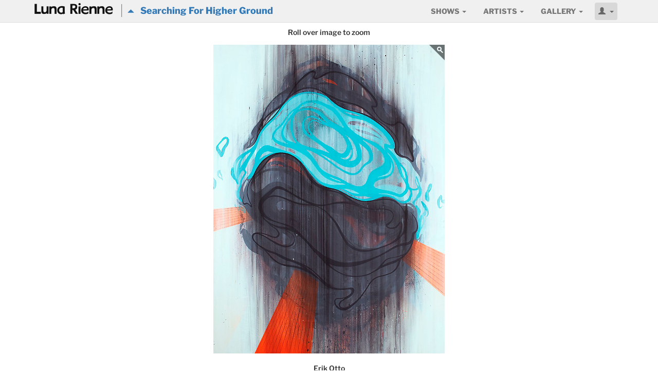

--- FILE ---
content_type: text/html; charset=utf-8
request_url: https://www.lunarienne.com/art/19495/13
body_size: 8491
content:
<!DOCTYPE html>
<html lang='en'>
<head>
<meta charset='utf-8'>
<meta content='width=device-width, initial-scale=1.0' name='viewport'>
<title>Heart 1 by Erik Otto | Luna Rienne Gallery</title>
<meta name="description" content="Luna Rienne features visual artists working in contemporary mediums who integrate elements of urban culture with traditional techniques.">
<meta name="keywords" content="fine art, urban contemporary, painting, drawing, sculpture, san francisco, mission district">
<meta property="og:site_name" content="Luna Rienne Gallery">
<meta property="og:type" content="website">
<meta property="og:url" content="https://lunarienne.com">
<meta property="og:description" content="Luna Rienne features visual artists working in contemporary mediums who integrate elements of urban culture with traditional techniques.">
<meta name="csrf-param" content="authenticity_token" />
<meta name="csrf-token" content="aUttI8IunT51cNX7X_FEiDdgnF2gTf95-TeFfIMgVnE4n9ZY2aiBB2NFjl40ELvrXtzkvYAnR3L-2ouhHV-WIw" />
<link href='//res.cloudinary.com/' rel='dns-prefetch'>
<link rel="stylesheet" media="all" href="/assets/application-2eac485c11d174376b33925ea5d79df00784ca590390ef089e6bee4a47c8b983.css" />
<script src="//ajax.googleapis.com/ajax/libs/jquery/3.6.1/jquery.min.js"></script>
<script>
//<![CDATA[
window.jQuery || document.write(unescape('%3Cscript src="/assets/jquery3-81e1852b2cb79504e351b4167ef484fb1920686db4284c09ce3ecffec17199ac.js">%3C/script>'))
//]]>
</script>
<script src="/assets/application-9fccb653a386479c29f0c842e766e41b2216ab7cc5230ee66b521e616c885883.js"></script>
<!--[if lt IE 9]>
<script src="http://html5shim.googlecode.com/svn/trunk/html5.js"></script>
<![endif]-->
<link rel="shortcut icon" type="image/x-icon" href="/assets/favicon-87fbe14c9dd7d5ab9a422a3917822f9c9773c691d20079aa26ccbd100a6f1ba4.png" />
<link rel="apple-touch-icon" type="image/png" href="/assets/apple-touch-icon-724651a503683432dbdf900aff63b8953061ad706f62324736411b28d036b112.png" sizes="180x180" />
<script type="application/ld+json">
{
  "@context": "https://schema.org/",
  "@type": "VisualArtwork",
  "name": "Heart 1",
  "dateCreated": "2013",
  "image": "https://res.cloudinary.com/hcfqpdw0o/image/upload/c_limit,e_unsharp_mask:25,h_1080,q_90,w_1080/v1376940939/nnkgeuraxgdeajsexkvw.jpg",
  "copyrightNotice": "Digital images of original, copyrighted artwork by Erik Otto on this website may not be used by machine learning software to create derivative images without prior, written permission from Luna Rienne Gallery.",
  "creator": {
    "@type": "Person",
    "name": "Erik Otto"
  },
  "width": [
    {
      "@type": "Distance",
      "name": "30 in"
    }
  ],
  "height": [
    {
      "@type": "Distance",
      "name": "40 in"
    }
  ],
  "artMedium": "Acrylic, spray paint and pencil on panel",
  "provider": {
    "@type": "Gallery",
    "name": "Luna Rienne Gallery",
    "url" : "https://lunarienne.com",
    "address": {
      "@type": "PostalAddress",
      "addressLocality": "San Francisco",
      "addressRegion": "CA",
      "postalCode": "94110",
      "streetAddress": "22nd Street"
    },
    "email": "info@lunarienne.com",
    "telephone": "(415) 647 5888"
  }
}
</script>


</head>
<body>
<div id='wrap'>
<nav class='navbar navbar-default navbar-fixed-top' id='navbar' role='navigation'>
<div class='container'>
<div class='navbar-header'>
<span><a class="navbar-left navbar-icon-link visible-xs" href="/"><img class="navbar-icon" width="24" src="/assets/favicon-87fbe14c9dd7d5ab9a422a3917822f9c9773c691d20079aa26ccbd100a6f1ba4.png" /></a><a class="navbar-brand lunarienne hide-brand" href="/">@</a></span>
<p class='navbar-artist'><a href="/shows/searching-for-higher-ground#art-13"><i class='glyphicon glyphicon-triangle-top' style='font-size: small;'></i> &nbsp; Searching For Higher Ground</a></p>
<button class='navbar-toggle' data-target='#navbar_collapse' data-toggle='collapse' type='button'>
<span class='icon-bar'></span>
<span class='icon-bar'></span>
<span class='icon-bar'></span>
</button>
</div>
<div class='collapse navbar-collapse' id='navbar_collapse' role='navigation'>
<ul class='nav navbar-nav pull-right' id='main_nav'>
<li class='dropdown'>
<a class='dropdown-toggle site-font-caps' data-toggle='dropdown' href='#'>
Shows
<b class='caret'></b>
</a>
<ul class='dropdown-menu well well-small'>
<li><a class="nav-bold" href="/past">PAST</a></li>
<li><a href="/past?year=2011">2011 - 2024 <span class="font-norm">(shuffle)</span></a></li>
</ul>
</li>
<li class='dropdown'>
<a class='dropdown-toggle site-font-caps' data-toggle='dropdown' href='#'>
Artists
<b class='caret'></b>
</a>
<ul class='dropdown-menu well well-small'>
<li><a class="nav-semi" href="/artists">View All Artists</a></li>
<li class='divider'></li>
<li><a href="/artists/ursula-xanthe-young">Ursula Xanthe Young</a></li><li><a href="/artists/alec-huxley">Alec Huxley</a></li><li><a href="/artists/chris-stokes">Chris Stokes</a></li><li><a href="/artists/amandalynn">Amandalynn</a></li><li><a href="/artists/j-l-king">J.L. King</a></li><li><a href="/artists/daniel-chen">Daniel Chen</a></li><li><a href="/artists/anthony-holdsworth">Anthony Holdsworth</a></li>
</ul>
</li>
<li class='dropdown'>
<a class='dropdown-toggle site-font-caps' data-toggle='dropdown' href='#'>
Gallery
<b class='caret'></b>
</a>
<ul class='dropdown-menu well well-small dropdown-menu-right'>
<li><a class="nav-semi" href="/art">Gallery Inventory</a></li>
<li><a class="nav-semi" href="/auctions">Auctions</a></li>
<li><a href="/video">Video</a></li>
<li class='divider'></li>
<li><a href="/gallery">About Luna Rienne</a></li>
<li><a href="/welcome">Mailing List</a></li>
<li class='divider'></li>
<li><a href="/parklet">Parklet</a></li>
</ul>
</li>
<li class='dropdown'>
<a class='dropdown-toggle site-font-caps btn navbar-user' data-toggle='dropdown' href='#'>
<span class='glyphicon glyphicon-user'></span>
<b class='caret'></b>
</a>
<ul class='dropdown-menu well well-small navbar-dropdown dropdown-menu-right'>
<li><a class="nav-semi" href="/login">LOGIN</a></li>
<li class='divider'></li>
<li><a class="nav-semi" href="/welcome">Sign Up!</a></li>
</ul>
</li>
</ul>
</div>
</div>
</nav>


<div class='container'>
<!-- Content -->
<div class='row'>
<div class='col-xs-2'></div>
<div class='col-xs-8 centered'>
<p class='font-semi' style='margin-bottom: 1em;'>
<span class='visible-md visible-lg'>Roll over image to zoom</span>
<span class='visible-xs visible-sm'>Touch image to zoom</span>
</p>
</div>
<div class='col-xs-2'></div>
</div>
<div class='row'>
<div class='col-xs-12 centered'>
<span class='zoom'>
<img class="centered img-responsive img-zoom" src="https://res.cloudinary.com/hcfqpdw0o/image/upload/c_limit,e_unsharp_mask:50,h_600,q_90,w_900/v1376940939/nnkgeuraxgdeajsexkvw.jpg" />
</span>
<span id='zoom-loading'></span>
</div>
</div>
<div class='row'>
<div class='col-xs-12 centered'>
<p class='art-artist' style='margin-top: 1em;'>Erik Otto</p>
<p class='art-title'>
<span class='red-dot'>.</span>
Heart 1
<span class='art-date'> (2013)</span>
</p>
<p class='art-medium'>Acrylic, spray paint and pencil on panel</p>
<p class='art-dimensions'>
40 x 30 in.
 framed
</p>
<div class='show-btn-toolbar'>
</div>
</div>
</div>

</div>
<div id='push'></div>
</div>
<div class='modal fade' id='videoModal' tabindex='-1'>
<div class='modal-dialog modal-full'>
<div class='modal-content'>
<div class='modal-header' style='padding: 1px 4px 1px 4px;'>
<button name="button" type="button" class="close" data-dismiss="modal"><i class="glyphicon glyphicon-remove-sign" style="margin: 3px 3px 1px 3px;"></i></button>
<h4 class='modal-title font-semi' id='ModalTitle'></h4>
</div>
<div class='modal-body'>
<div class='embed-responsive embed-responsive-16by9'>
<iframe allow='autoplay; fullscreen; picture-in-picture' allowfullscreen='allowfullscreen' class='embed-responsive-item' frameborder='0' height='100%' id='videoFrame' src='' width='100%'></iframe>
</div>
</div>
</div>
</div>
</div>

<div class='container-full clearfix' id='footer'>
<div class='row'>
<div class='col-xs-1'></div>
<div class='col-xs-10 centered'>
<footer>
<h3><a class="lunarienne" href="/">@</a></h3>
<p class='text-nowrap'>
<a href="tel:415-647-5888">415.647.5888</a>
<a class="font-semi" style="margin-left: 1.5em;" href="/welcome">Mailing List</a>
</p>
</footer>
</div>
<div class='col-xs-1'></div>
</div>
</div>


<div class="js-paloma-hook" data-palomaid="1769228469698">
  <script type="text/javascript">
    (function(){

      if ( !window['Paloma'] ) return true;
      Paloma.env = 'production';

      var id = "1769228469698",
          request = {"resource":"Art","action":"zoom","params":{"z":[240,160,162,164,176,168,163,157,179,162,168,156,232,221,218,212,223,228,225,206,242,214,211,210,219,217,226,210,242,218,229,228,168,217,223,212]}};

      Paloma.engine.setRequest({
        id: id,
        resource: request.resource,
        action: request.action,
        params: request.params
      });

    })();
  </script>
</div>


</body>
</html>


--- FILE ---
content_type: application/javascript
request_url: https://www.lunarienne.com/assets/application-9fccb653a386479c29f0c842e766e41b2216ab7cc5230ee66b521e616c885883.js
body_size: 66781
content:
(function(){var e=this;(function(){(function(){this.Rails={linkClickSelector:"a[data-confirm], a[data-method], a[data-remote]:not([disabled]), a[data-disable-with], a[data-disable]",buttonClickSelector:{selector:"button[data-remote]:not([form]), button[data-confirm]:not([form])",exclude:"form button"},inputChangeSelector:"select[data-remote], input[data-remote], textarea[data-remote]",formSubmitSelector:"form:not([data-turbo=true])",formInputClickSelector:"form:not([data-turbo=true]) input[type=submit], form:not([data-turbo=true]) input[type=image], form:not([data-turbo=true]) button[type=submit], form:not([data-turbo=true]) button:not([type]), input[type=submit][form], input[type=image][form], button[type=submit][form], button[form]:not([type])",formDisableSelector:"input[data-disable-with]:enabled, button[data-disable-with]:enabled, textarea[data-disable-with]:enabled, input[data-disable]:enabled, button[data-disable]:enabled, textarea[data-disable]:enabled",formEnableSelector:"input[data-disable-with]:disabled, button[data-disable-with]:disabled, textarea[data-disable-with]:disabled, input[data-disable]:disabled, button[data-disable]:disabled, textarea[data-disable]:disabled",fileInputSelector:"input[name][type=file]:not([disabled])",linkDisableSelector:"a[data-disable-with], a[data-disable]",buttonDisableSelector:"button[data-remote][data-disable-with], button[data-remote][data-disable]"}}).call(this)}).call(e);var t=e.Rails;(function(){(function(){var e;e=null,t.loadCSPNonce=function(){var t;return e=null!=(t=document.querySelector("meta[name=csp-nonce]"))?t.content:void 0},t.cspNonce=function(){return null!=e?e:t.loadCSPNonce()}}).call(this),function(){var e,n;n=Element.prototype.matches||Element.prototype.matchesSelector||Element.prototype.mozMatchesSelector||Element.prototype.msMatchesSelector||Element.prototype.oMatchesSelector||Element.prototype.webkitMatchesSelector,t.matches=function(e,t){return null!=t.exclude?n.call(e,t.selector)&&!n.call(e,t.exclude):n.call(e,t)},e="_ujsData",t.getData=function(t,n){var i;return null!=(i=t[e])?i[n]:void 0},t.setData=function(t,n,i){return null==t[e]&&(t[e]={}),t[e][n]=i},t.$=function(e){return Array.prototype.slice.call(document.querySelectorAll(e))}}.call(this),function(){var e,n,i;e=t.$,i=t.csrfToken=function(){var e;return(e=document.querySelector("meta[name=csrf-token]"))&&e.content},n=t.csrfParam=function(){var e;return(e=document.querySelector("meta[name=csrf-param]"))&&e.content},t.CSRFProtection=function(e){var t;if(null!=(t=i()))return e.setRequestHeader("X-CSRF-Token",t)},t.refreshCSRFTokens=function(){var t,a;if(a=i(),t=n(),null!=a&&null!=t)return e('form input[name="'+t+'"]').forEach(function(e){return e.value=a})}}.call(this),function(){var e,n,i,a;i=t.matches,"function"!=typeof(e=window.CustomEvent)&&((e=function(e,t){var n;return(n=document.createEvent("CustomEvent")).initCustomEvent(e,t.bubbles,t.cancelable,t.detail),n}).prototype=window.Event.prototype,a=e.prototype.preventDefault,e.prototype.preventDefault=function(){var e;return e=a.call(this),this.cancelable&&!this.defaultPrevented&&Object.defineProperty(this,"defaultPrevented",{get:function(){return!0}}),e}),n=t.fire=function(t,n,i){var a;return a=new e(n,{bubbles:!0,cancelable:!0,detail:i}),t.dispatchEvent(a),!a.defaultPrevented},t.stopEverything=function(e){return n(e.target,"ujs:everythingStopped"),e.preventDefault(),e.stopPropagation(),e.stopImmediatePropagation()},t.delegate=function(e,t,n,a){return e.addEventListener(n,function(e){var n;for(n=e.target;n instanceof Element&&!i(n,t);)n=n.parentNode;if(n instanceof Element&&!1===a.call(n,e))return e.preventDefault(),e.stopPropagation()})}}.call(this),function(){var e,n,i,a,o,r;a=t.cspNonce,n=t.CSRFProtection,t.fire,e={"*":"*/*",text:"text/plain",html:"text/html",xml:"application/xml, text/xml",json:"application/json, text/javascript",script:"text/javascript, application/javascript, application/ecmascript, application/x-ecmascript"},t.ajax=function(e){var t;return e=o(e),t=i(e,function(){var n,i;return i=r(null!=(n=t.response)?n:t.responseText,t.getResponseHeader("Content-Type")),2===Math.floor(t.status/100)?"function"==typeof e.success&&e.success(i,t.statusText,t):"function"==typeof e.error&&e.error(i,t.statusText,t),"function"==typeof e.complete?e.complete(t,t.statusText):void 0}),!(null!=e.beforeSend&&!e.beforeSend(t,e))&&(t.readyState===XMLHttpRequest.OPENED?t.send(e.data):void 0)},o=function(t){return t.url=t.url||location.href,t.type=t.type.toUpperCase(),"GET"===t.type&&t.data&&(t.url.indexOf("?")<0?t.url+="?"+t.data:t.url+="&"+t.data),null==e[t.dataType]&&(t.dataType="*"),t.accept=e[t.dataType],"*"!==t.dataType&&(t.accept+=", */*; q=0.01"),t},i=function(e,t){var i;return(i=new XMLHttpRequest).open(e.type,e.url,!0),i.setRequestHeader("Accept",e.accept),"string"==typeof e.data&&i.setRequestHeader("Content-Type","application/x-www-form-urlencoded; charset=UTF-8"),e.crossDomain||(i.setRequestHeader("X-Requested-With","XMLHttpRequest"),n(i)),i.withCredentials=!!e.withCredentials,i.onreadystatechange=function(){if(i.readyState===XMLHttpRequest.DONE)return t(i)},i},r=function(e,t){var n,i;if("string"==typeof e&&"string"==typeof t)if(t.match(/\bjson\b/))try{e=JSON.parse(e)}catch(o){}else if(t.match(/\b(?:java|ecma)script\b/))(i=document.createElement("script")).setAttribute("nonce",a()),i.text=e,document.head.appendChild(i).parentNode.removeChild(i);else if(t.match(/\b(xml|html|svg)\b/)){n=new DOMParser,t=t.replace(/;.+/,"");try{e=n.parseFromString(e,t)}catch(o){}}return e},t.href=function(e){return e.href},t.isCrossDomain=function(e){var t,n;(t=document.createElement("a")).href=location.href,n=document.createElement("a");try{return n.href=e,!((!n.protocol||":"===n.protocol)&&!n.host||t.protocol+"//"+t.host==n.protocol+"//"+n.host)}catch(i){return i,!0}}}.call(this),function(){var e,n;e=t.matches,n=function(e){return Array.prototype.slice.call(e)},t.serializeElement=function(t,i){var a,o;return a=[t],e(t,"form")&&(a=n(t.elements)),o=[],a.forEach(function(t){if(t.name&&!t.disabled&&!e(t,"fieldset[disabled] *"))return e(t,"select")?n(t.options).forEach(function(e){if(e.selected)return o.push({name:t.name,value:e.value})}):t.checked||-1===["radio","checkbox","submit"].indexOf(t.type)?o.push({name:t.name,value:t.value}):void 0}),i&&o.push(i),o.map(function(e){return null!=e.name?encodeURIComponent(e.name)+"="+encodeURIComponent(e.value):e}).join("&")},t.formElements=function(t,i){return e(t,"form")?n(t.elements).filter(function(t){return e(t,i)}):n(t.querySelectorAll(i))}}.call(this),function(){var e,n,i;n=t.fire,i=t.stopEverything,t.handleConfirm=function(t){if(!e(this))return i(t)},t.confirm=function(e){return confirm(e)},e=function(e){var i,a,o;if(!(o=e.getAttribute("data-confirm")))return!0;if(i=!1,n(e,"confirm")){try{i=t.confirm(o,e)}catch(r){}a=n(e,"confirm:complete",[i])}return i&&a}}.call(this),function(){var e,n,i,a,o,r,s,l,d,c,u,h;c=t.matches,l=t.getData,u=t.setData,h=t.stopEverything,s=t.formElements,t.handleDisabledElement=function(e){if(this.disabled)return h(e)},t.enableElement=function(e){var n;if(e instanceof Event){if(d(e))return;n=e.target}else n=e;return c(n,t.linkDisableSelector)?r(n):c(n,t.buttonDisableSelector)||c(n,t.formEnableSelector)?a(n):c(n,t.formSubmitSelector)?o(n):void 0},t.disableElement=function(a){var o;return o=a instanceof Event?a.target:a,c(o,t.linkDisableSelector)?i(o):c(o,t.buttonDisableSelector)||c(o,t.formDisableSelector)?e(o):c(o,t.formSubmitSelector)?n(o):void 0},i=function(e){var t;if(!l(e,"ujs:disabled"))return null!=(t=e.getAttribute("data-disable-with"))&&(u(e,"ujs:enable-with",e.innerHTML),e.innerHTML=t),e.addEventListener("click",h),u(e,"ujs:disabled",!0)},r=function(e){var t;return null!=(t=l(e,"ujs:enable-with"))&&(e.innerHTML=t,u(e,"ujs:enable-with",null)),e.removeEventListener("click",h),u(e,"ujs:disabled",null)},n=function(n){return s(n,t.formDisableSelector).forEach(e)},e=function(e){var t;if(!l(e,"ujs:disabled"))return null!=(t=e.getAttribute("data-disable-with"))&&(c(e,"button")?(u(e,"ujs:enable-with",e.innerHTML),e.innerHTML=t):(u(e,"ujs:enable-with",e.value),e.value=t)),e.disabled=!0,u(e,"ujs:disabled",!0)},o=function(e){return s(e,t.formEnableSelector).forEach(a)},a=function(e){var t;return null!=(t=l(e,"ujs:enable-with"))&&(c(e,"button")?e.innerHTML=t:e.value=t,u(e,"ujs:enable-with",null)),e.disabled=!1,u(e,"ujs:disabled",null)},d=function(e){var t,n;return null!=(null!=(n=null!=(t=e.detail)?t[0]:void 0)?n.getResponseHeader("X-Xhr-Redirect"):void 0)}}.call(this),function(){var e;e=t.stopEverything,t.handleMethod=function(n){var i,a,o,r,s,l,d;if(d=(l=this).getAttribute("data-method"))return s=t.href(l),a=t.csrfToken(),i=t.csrfParam(),o=document.createElement("form"),r="<input name='_method' value='"+d+"' type='hidden' />",null==i||null==a||t.isCrossDomain(s)||(r+="<input name='"+i+"' value='"+a+"' type='hidden' />"),r+='<input type="submit" />',o.method="post",o.action=s,o.target=l.target,o.innerHTML=r,o.style.display="none",document.body.appendChild(o),o.querySelector('[type="submit"]').click(),e(n)}}.call(this),function(){var e,n,i,a,o,r,s,l,d,c=[].slice;r=t.matches,i=t.getData,l=t.setData,n=t.fire,d=t.stopEverything,e=t.ajax,a=t.isCrossDomain,s=t.serializeElement,o=function(e){var t;return null!=(t=e.getAttribute("data-remote"))&&"false"!==t},t.handleRemote=function(u){var h,f,m,p,g,v,b;return!o(p=this)||(n(p,"ajax:before")?(b=p.getAttribute("data-with-credentials"),m=p.getAttribute("data-type")||"script",r(p,t.formSubmitSelector)?(h=i(p,"ujs:submit-button"),g=i(p,"ujs:submit-button-formmethod")||p.method,v=i(p,"ujs:submit-button-formaction")||p.getAttribute("action")||location.href,"GET"===g.toUpperCase()&&(v=v.replace(/\?.*$/,"")),"multipart/form-data"===p.enctype?(f=new FormData(p),null!=h&&f.append(h.name,h.value)):f=s(p,h),l(p,"ujs:submit-button",null),l(p,"ujs:submit-button-formmethod",null),l(p,"ujs:submit-button-formaction",null)):r(p,t.buttonClickSelector)||r(p,t.inputChangeSelector)?(g=p.getAttribute("data-method"),v=p.getAttribute("data-url"),f=s(p,p.getAttribute("data-params"))):(g=p.getAttribute("data-method"),v=t.href(p),f=p.getAttribute("data-params")),e({type:g||"GET",url:v,data:f,dataType:m,beforeSend:function(e,t){return n(p,"ajax:beforeSend",[e,t])?n(p,"ajax:send",[e]):(n(p,"ajax:stopped"),!1)},success:function(){var e;return e=1<=arguments.length?c.call(arguments,0):[],n(p,"ajax:success",e)},error:function(){var e;return e=1<=arguments.length?c.call(arguments,0):[],n(p,"ajax:error",e)},complete:function(){var e;return e=1<=arguments.length?c.call(arguments,0):[],n(p,"ajax:complete",e)},crossDomain:a(v),withCredentials:null!=b&&"false"!==b}),d(u)):(n(p,"ajax:stopped"),!1))},t.formSubmitButtonClick=function(){var e,t;if(t=(e=this).form)return e.name&&l(t,"ujs:submit-button",{name:e.name,value:e.value}),l(t,"ujs:formnovalidate-button",e.formNoValidate),l(t,"ujs:submit-button-formaction",e.getAttribute("formaction")),l(t,"ujs:submit-button-formmethod",e.getAttribute("formmethod"))},t.preventInsignificantClick=function(e){var t,n,i,a;if(a=((i=this).getAttribute("data-method")||"GET").toUpperCase(),t=i.getAttribute("data-params"),n=(e.metaKey||e.ctrlKey)&&"GET"===a&&!t,null!=e.button&&0!==e.button||n)return e.stopImmediatePropagation()}}.call(this),function(){var e,n,i,a,o,r,s,l,d,c,u,h,f,m,p;if(r=t.fire,i=t.delegate,l=t.getData,e=t.$,p=t.refreshCSRFTokens,n=t.CSRFProtection,f=t.loadCSPNonce,o=t.enableElement,a=t.disableElement,c=t.handleDisabledElement,d=t.handleConfirm,m=t.preventInsignificantClick,h=t.handleRemote,s=t.formSubmitButtonClick,u=t.handleMethod,"undefined"!=typeof jQuery&&null!==jQuery&&null!=jQuery.ajax){if(jQuery.rails)throw new Error("If you load both jquery_ujs and rails-ujs, use rails-ujs only.");jQuery.rails=t,jQuery.ajaxPrefilter(function(e,t,i){if(!e.crossDomain)return n(i)})}t.start=function(){if(window._rails_loaded)throw new Error("rails-ujs has already been loaded!");return window.addEventListener("pageshow",function(){return e(t.formEnableSelector).forEach(function(e){if(l(e,"ujs:disabled"))return o(e)}),e(t.linkDisableSelector).forEach(function(e){if(l(e,"ujs:disabled"))return o(e)})}),i(document,t.linkDisableSelector,"ajax:complete",o),i(document,t.linkDisableSelector,"ajax:stopped",o),i(document,t.buttonDisableSelector,"ajax:complete",o),i(document,t.buttonDisableSelector,"ajax:stopped",o),i(document,t.linkClickSelector,"click",m),i(document,t.linkClickSelector,"click",c),i(document,t.linkClickSelector,"click",d),i(document,t.linkClickSelector,"click",a),i(document,t.linkClickSelector,"click",h),i(document,t.linkClickSelector,"click",u),i(document,t.buttonClickSelector,"click",m),i(document,t.buttonClickSelector,"click",c),i(document,t.buttonClickSelector,"click",d),i(document,t.buttonClickSelector,"click",a),i(document,t.buttonClickSelector,"click",h),i(document,t.inputChangeSelector,"change",c),i(document,t.inputChangeSelector,"change",d),i(document,t.inputChangeSelector,"change",h),i(document,t.formSubmitSelector,"submit",c),i(document,t.formSubmitSelector,"submit",d),i(document,t.formSubmitSelector,"submit",h),i(document,t.formSubmitSelector,"submit",function(e){return setTimeout(function(){return a(e)},13)}),i(document,t.formSubmitSelector,"ajax:send",a),i(document,t.formSubmitSelector,"ajax:complete",o),i(document,t.formInputClickSelector,"click",m),i(document,t.formInputClickSelector,"click",c),i(document,t.formInputClickSelector,"click",d),i(document,t.formInputClickSelector,"click",s),document.addEventListener("DOMContentLoaded",p),document.addEventListener("DOMContentLoaded",f),window._rails_loaded=!0},window.Rails===t&&r(document,"rails:attachBindings")&&t.start()}.call(this)}).call(this),"object"==typeof module&&module.exports?module.exports=t:"function"==typeof define&&define.amd&&define(t)}).call(this),function(e){window.NestedFormEvents=function(){this.addFields=e.proxy(this.addFields,this),this.removeFields=e.proxy(this.removeFields,this)},NestedFormEvents.prototype={addFields:function(t){var n=t.currentTarget,i=e(n).data("association"),a=e("#"+e(n).data("blueprint-id")).data("blueprint"),o=(e(n).closest(".fields").closestChild("input, textarea, select").eq(0).attr("name")||"").replace(new RegExp("[[a-z_]+]$"),"");if(o)for(var r=o.match(/[a-z_]+_attributes(?=\]\[(new_)?\d+\])/g)||[],s=o.match(/[0-9]+/g)||[],l=0;l<r.length;l++)s[l]&&(a=(a=a.replace(new RegExp("(_"+r[l]+")_.+?_","g"),"$1_"+s[l]+"_")).replace(new RegExp("(\\["+r[l]+"\\])\\[.+?\\]","g"),"$1["+s[l]+"]"));var d=new RegExp("new_"+i,"g"),c=this.newId();a=e.trim(a.replace(d,c));var u=this.insertFields(a,i,n);return u.trigger({type:"nested:fieldAdded",field:u}).trigger({type:"nested:fieldAdded:"+i,field:u}),!1},newId:function(){return(new Date).getTime()},insertFields:function(t,n,i){var a=e(i).data("target");return a?e(t).appendTo(e(a)):e(t).insertBefore(i)},removeFields:function(t){var n=e(t.currentTarget),i=n.data("association");n.prev("input[type=hidden]").val("1");var a=n.closest(".fields");return a.hide(),a.trigger({type:"nested:fieldRemoved",field:a}).trigger({type:"nested:fieldRemoved:"+i,field:a}),!1}},window.nestedFormEvents=new NestedFormEvents,e(document).delegate("form a.add_nested_fields","click",nestedFormEvents.addFields).delegate("form a.remove_nested_fields","click",nestedFormEvents.removeFields)}(jQuery),
/*
 * Copyright 2011, Tobias Lindig
 *
 * Dual licensed under the MIT (http://www.opensource.org/licenses/mit-license.php)
 * and GPL (http://www.opensource.org/licenses/gpl-license.php) licenses.
 *
 */
function(e){e.fn.closestChild=function(t){if(t&&""!=t){var n=[];for(n.push(this);n.length>0;)for(var i=n.shift().children(),a=0;a<i.length;++a){var o=e(i[a]);if(o.is(t))return o;n.push(o)}}return e()}}(jQuery),function(e){function t(t,n){var i,a=this,o=window.navigator,r=o.userAgent.toLowerCase();a.uid=e.rsModules.uid++,a.ns=".rs"+a.uid;var s,l=document.createElement("div").style,d=["webkit","Moz","ms","O"],c="",u=0;for(i=0;i<d.length;i++){var h=d[i];!c&&h+"Transform"in l&&(c=h),h=h.toLowerCase(),window.requestAnimationFrame||(window.requestAnimationFrame=window[h+"RequestAnimationFrame"],window.cancelAnimationFrame=window[h+"CancelAnimationFrame"]||window[h+"CancelRequestAnimationFrame"])}window.requestAnimationFrame||(window.requestAnimationFrame=function(e){var t=(new Date).getTime(),n=Math.max(0,16-(t-u)),i=window.setTimeout(function(){e(t+n)},n);return u=t+n,i}),window.cancelAnimationFrame||(window.cancelAnimationFrame=function(e){clearTimeout(e)}),a.isIPAD=r.match(/(ipad)/),a.isIOS=a.isIPAD||r.match(/(iphone|ipod)/),d={},(i=function(e){return{browser:(e=/(chrome)[ \/]([\w.]+)/.exec(e)||/(webkit)[ \/]([\w.]+)/.exec(e)||/(opera)(?:.*version|)[ \/]([\w.]+)/.exec(e)||/(msie) ([\w.]+)/.exec(e)||0>e.indexOf("compatible")&&/(mozilla)(?:.*? rv:([\w.]+)|)/.exec(e)||[])[1]||"",version:e[2]||"0"}}(r)).browser&&(d[i.browser]=!0,d.version=i.version),d.chrome&&(d.webkit=!0),a._browser=d,a.isAndroid=-1<r.indexOf("android"),a.slider=e(t),a.ev=e(a),a._doc=e(document),a.st=e.extend({},e.fn.royalSlider.defaults,n),a._currAnimSpeed=a.st.transitionSpeed,a._minPosOffset=0,!a.st.allowCSS3||d.webkit&&!a.st.allowCSS3OnWebkit||(i=c+(c?"T":"t"),a._useCSS3Transitions=i+"ransform"in l&&i+"ransition"in l,a._useCSS3Transitions&&(a._use3dTransform=c+(c?"P":"p")+"erspective"in l)),c=c.toLowerCase(),a._vendorPref="-"+c+"-",a._slidesHorizontal="vertical"!==a.st.slidesOrientation,a._reorderProp=a._slidesHorizontal?"left":"top",a._sizeProp=a._slidesHorizontal?"width":"height",a._prevNavItemId=-1,a._isMove="fade"!==a.st.transitionType,a._isMove||(a.st.sliderDrag=!1,a._fadeZIndex=10),a._opacityCSS="z-index:0; display:none; opacity:0;",a._newSlideId=0,a._sPosition=0,a._nextSlidePos=0,e.each(e.rsModules,function(e,t){"uid"!==e&&t.call(a)}),a.slides=[],a._idCount=0,(a.st.slides?e(a.st.slides):a.slider.children().detach()).each(function(){a._parseNode(this,!0)}),a.st.randomizeSlides&&a.slides.sort(function(){return.5-Math.random()}),a.numSlides=a.slides.length,a._refreshNumPreloadImages(),a.st.startSlideId?a.st.startSlideId>a.numSlides-1&&(a.st.startSlideId=a.numSlides-1):a.st.startSlideId=0,a._newSlideId=a.staticSlideId=a.currSlideId=a._realId=a.st.startSlideId,a.currSlide=a.slides[a.currSlideId],a._accelerationPos=0,a.pointerMultitouch=!1,a.slider.addClass((a._slidesHorizontal?"rsHor":"rsVer")+(a._isMove?"":" rsFade")),l='<div class="rsOverflow"><div class="rsContainer">',a.slidesSpacing=a.st.slidesSpacing,a._slideSize=(a._slidesHorizontal?a.slider.width():a.slider.height())+a.st.slidesSpacing,a._preload=0<a._numPreloadImages,1>=a.numSlides&&(a._loop=!1),a._loopHelpers=a._loop&&a._isMove?2===a.numSlides?1:2:0,a._maxImages=6>a.numSlides?a.numSlides:6,a._currBlockIndex=0,a._idOffset=0,a.slidesJQ=[];for(i=0;i<a.numSlides;i++)a.slidesJQ.push(e('<div style="'+(a._isMove?"":i!==a.currSlideId?a._opacityCSS:"z-index:0;")+'" class="rsSlide "></div>'));a._sliderOverflow=l=e(l+"</div></div>"),c=function(e,t,n,i,o){a._downEvent=e+t,a._moveEvent=e+n,a._upEvent=e+i,o&&(a._cancelEvent=e+o)},i=o.pointerEnabled,a.pointerEnabled=i||o.msPointerEnabled,a.pointerEnabled?(a.hasTouch=!1,a._lastItemFriction=.2,a.pointerMultitouch=1<o[(i?"m":"msM")+"axTouchPoints"],i?c("pointer","down","move","up","cancel"):c("MSPointer","Down","Move","Up","Cancel")):(a.isIOS?a._downEvent=a._moveEvent=a._upEvent=a._cancelEvent="":c("mouse","down","move","up"),"ontouchstart"in window||"createTouch"in document?(a.hasTouch=!0,a._downEvent+=" touchstart",a._moveEvent+=" touchmove",a._upEvent+=" touchend",a._cancelEvent+=" touchcancel",a._lastItemFriction=.5,a.st.sliderTouch&&(a._hasDrag=!0)):(a.hasTouch=!1,a._lastItemFriction=.2)),a.st.sliderDrag&&(a._hasDrag=!0,d.msie||d.opera?a._grabCursor=a._grabbingCursor="move":d.mozilla?(a._grabCursor="-moz-grab",a._grabbingCursor="-moz-grabbing"):d.webkit&&-1!=o.platform.indexOf("Mac")&&(a._grabCursor="-webkit-grab",a._grabbingCursor="-webkit-grabbing"),a._setGrabCursor()),a.slider.html(l),a._controlsContainer=a.st.controlsInside?a._sliderOverflow:a.slider,a._slidesContainer=a._sliderOverflow.children(".rsContainer"),a.pointerEnabled&&a._slidesContainer.css((i?"":"-ms-")+"touch-action",a._slidesHorizontal?"pan-y":"pan-x"),a._preloader=e('<div class="rsPreloader"></div>'),o=a._slidesContainer.children(".rsSlide"),a._currHolder=a.slidesJQ[a.currSlideId],a._selectedSlideHolder=0,a._eventCallbacks={dragStart:function(e){a._onDragStart(e)},dragStartThumb:function(e){a._onDragStart(e,!0)},touchmoveFix:function(){}},a._useCSS3Transitions?(a._TP="transition-property",a._TD="transition-duration",a._TTF="transition-timing-function",a._yProp=a._xProp=a._vendorPref+"transform",a._use3dTransform?(d.webkit&&!d.chrome&&a.slider.addClass("rsWebkit3d"),a._tPref1="translate3d(",a._tPref2="px, ",a._tPref3="px, 0px)"):(a._tPref1="translate(",a._tPref2="px, ",a._tPref3="px)"),a._isMove?a._slidesContainer[a._vendorPref+a._TP]=a._vendorPref+"transform":((d={})[a._vendorPref+a._TP]="opacity",d[a._vendorPref+a._TD]=a.st.transitionSpeed+"ms",d[a._vendorPref+a._TTF]=a.st.css3easeInOut,o.css(d))):(a._xProp="left",a._yProp="top"),a._slidesHorizontal&&a.slider.css("touch-action","pan-y"),e(window).on("resize"+a.ns,function(){s&&clearTimeout(s),s=setTimeout(function(){a.updateSliderSize()},50)}),a.ev.trigger("rsAfterPropsSetup"),a.updateSliderSize(),a.st.keyboardNavEnabled&&a._bindKeyboardNav(),a.st.arrowsNavHideOnTouch&&(a.hasTouch||a.pointerMultitouch)&&(a.st.arrowsNav=!1),a.st.arrowsNav&&(o=a._controlsContainer,e('<div class="rsArrow rsArrowLeft"><div class="rsArrowIcn"></div></div><div class="rsArrow rsArrowRight"><div class="rsArrowIcn"></div></div>').appendTo(o),a._arrowLeft=o.children(".rsArrowLeft").click(function(e){e.preventDefault(),a.prev()}),a._arrowRight=o.children(".rsArrowRight").click(function(e){e.preventDefault(),a.next()}),a.st.arrowsNavAutoHide&&!a.hasTouch&&(a._arrowLeft.addClass("rsHidden"),a._arrowRight.addClass("rsHidden"),o.one("mousemove.arrowshover",function(){a._arrowLeft.removeClass("rsHidden"),a._arrowRight.removeClass("rsHidden")}),o.hover(function(){a._arrowsAutoHideLocked||(a._arrowLeft.removeClass("rsHidden"),a._arrowRight.removeClass("rsHidden"))},function(){a._arrowsAutoHideLocked||(a._arrowLeft.addClass("rsHidden"),a._arrowRight.addClass("rsHidden"))})),a.ev.on("rsOnUpdateNav",function(){a._updateArrowsNav()}),a._updateArrowsNav()),a.hasTouch&&a.st.sliderTouch||!a.hasTouch&&a.st.sliderDrag?(a._bindPassiveEvent(a._slidesContainer[0],a._downEvent,a._eventCallbacks.dragStart,!1),a._bindPassiveEvent(a.slider[0],a._moveEvent,a._eventCallbacks.touchmoveFix,!1)):a.dragSuccess=!1;var f=["rsPlayBtnIcon","rsPlayBtn","rsCloseVideoBtn","rsCloseVideoIcn"];a._slidesContainer.click(function(t){if(!a.dragSuccess){var n=e(t.target).attr("class");if(-1!==e.inArray(n,f)&&a.toggleVideo())return!1;if(a.st.navigateByClick&&!a._blockActions){if(e(t.target).closest(".rsNoDrag",a._currHolder).length)return!0;a._mouseNext(t)}a.ev.trigger("rsSlideClick",t)}}).on("click.rs","a",function(){if(a.dragSuccess)return!1;a._blockActions=!0,setTimeout(function(){a._blockActions=!1},3)}),a.ev.trigger("rsAfterInit")}e.rsModules||(e.rsModules={uid:0}),t.prototype={constructor:t,_mouseNext:function(e){(e=e[this._slidesHorizontal?"pageX":"pageY"]-this._sliderOffset)>=this._nextSlidePos?this.next():0>e&&this.prev()},_refreshNumPreloadImages:function(){var e=this.st.numImagesToPreload;(this._loop=this.st.loop)&&(2===this.numSlides?(this._loop=!1,this.st.loopRewind=!0):2>this.numSlides&&(this.st.loopRewind=this._loop=!1)),this._loop&&0<e&&(4>=this.numSlides?e=1:this.st.numImagesToPreload>(this.numSlides-1)/2&&(e=Math.floor((this.numSlides-1)/2))),this._numPreloadImages=e},_parseNode:function(t,n){function i(e,t){if(t?o.images.push(e.attr(t)):o.images.push(e.text()),r){r=!1,o.caption="src"===t?e.attr("alt"):e.contents(),o.image=o.images[0],o.videoURL=e.attr("data-rsVideo");var n=e.attr("data-rsw"),i=e.attr("data-rsh");void 0!==n&&!1!==n&&void 0!==i&&!1!==i?(o.iW=parseInt(n,10),o.iH=parseInt(i,10)):a.st.imgWidth&&a.st.imgHeight&&(o.iW=a.st.imgWidth,o.iH=a.st.imgHeight)}}var a=this,o={},r=!0;if(t=e(t),a._currContent=t,a.ev.trigger("rsBeforeParseNode",[t,o]),!o.stopParsing){if(t=a._currContent,o.id=a._idCount,o.contentAdded=!1,a._idCount++,o.images=[],o.isBig=!1,!o.hasCover){if(t.hasClass("rsImg"))var s=t,l=!0;else(s=t.find(".rsImg")).length&&(l=!0);l?(o.bigImage=s.eq(0).attr("data-rsBigImg"),s.each(function(){var t=e(this);t.is("a")?i(t,"href"):t.is("img")?i(t,"src"):i(t)})):t.is("img")&&(t.addClass("rsImg rsMainSlideImage"),i(t,"src"))}return(s=t.find(".rsCaption")).length&&(o.caption=s.remove()),o.content=t,a.ev.trigger("rsAfterParseNode",[t,o]),n&&a.slides.push(o),0===o.images.length&&(o.isLoaded=!0,o.isRendered=!1,o.isLoading=!1,o.images=null),o}},_bindKeyboardNav:function(){var e,t,n=this,i=function(e){37===e?n.prev():39===e&&n.next()};n._doc.on("keydown"+n.ns,function(a){if(!n.st.keyboardNavEnabled)return!0;if(!(n._isDragging||(t=a.keyCode,37!==t&&39!==t||e))){if(document.activeElement&&/(INPUT|SELECT|TEXTAREA)/i.test(document.activeElement.tagName))return!0;n.isFullscreen&&a.preventDefault(),i(t),e=setInterval(function(){i(t)},700)}}).on("keyup"+n.ns,function(){e&&(clearInterval(e),e=null)})},goTo:function(e,t){e!==this.currSlideId&&this._moveTo(e,this.st.transitionSpeed,!0,!t)},destroy:function(t){this.ev.trigger("rsBeforeDestroy"),this._doc.off("keydown"+this.ns+" keyup"+this.ns),this._eventCallbacks.dragMove&&(this._unbindPassiveEvent(document,this._moveEvent,this._eventCallbacks.dragMove,!0),this._unbindPassiveEvent(document,this._upEvent,this._eventCallbacks.dragRelease,!0)),this._eventCallbacks.downEvent&&(this._unbindPassiveEvent(this._slidesContainer[0],this._downEvent,this._eventCallbacks.dragStart,!1),this._unbindPassiveEvent(this.slider[0],this._moveEvent,this._eventCallbacks.touchmoveFix,!1)),this._slidesContainer.off(this._downEvent+" click"),this.slider.data("royalSlider",null),e.removeData(this.slider,"royalSlider"),e(window).off("resize"+this.ns),this.loadingTimeout&&clearTimeout(this.loadingTimeout),t&&this.slider.remove(),this.ev=this.slider=this.slides=null},_updateBlocksContent:function(t,n){function i(n,i,r){n.isAdded?(a(i,n),o(i,n)):(r||(r=d.slidesJQ[i]),n.holder?r=n.holder:(r=d.slidesJQ[i]=e(r),n.holder=r),n.appendOnLoaded=!1,o(i,n,r),a(i,n),d._addBlockToContainer(n,r,t),n.isAdded=!0)}function a(e,n){n.contentAdded||(d.setItemHtml(n,t),t||(n.contentAdded=!0))}function o(e,t,n){d._isMove&&(n||(n=d.slidesJQ[e]),n.css(d._reorderProp,(e+d._idOffset+b)*d._slideSize))}function r(e){if(c){if(e>u-1)return r(e-u);if(0>e)return r(u+e)}return e}var s,l,d=this,c=d._loop,u=d.numSlides;if(!isNaN(n))return r(n);var h=d.currSlideId,f=t?Math.abs(d._prevSlideId-d.currSlideId)>=d.numSlides-1?0:1:d._numPreloadImages,m=Math.min(2,f),p=!1,g=!1;for(l=h;l<h+1+m;l++){var v=r(l);if((s=d.slides[v])&&(!s.isAdded||!s.positionSet)){p=!0;break}}for(l=h-1;l>h-1-m;l--)if(v=r(l),(s=d.slides[v])&&(!s.isAdded||!s.positionSet)){g=!0;break}if(p)for(l=h;l<h+f+1;l++){v=r(l);var b=Math.floor((d._realId-(h-l))/d.numSlides)*d.numSlides;(s=d.slides[v])&&i(s,v)}if(g)for(l=h-1;l>h-1-f;l--)v=r(l),b=Math.floor((d._realId-(h-l))/u)*u,(s=d.slides[v])&&i(s,v);if(!t)for(f=(m=r(h-f))>(h=r(h+f))?0:m,l=0;l<u;l++)m>h&&l>m-1||!(l<f||l>h)||(s=d.slides[l])&&s.holder&&(s.holder.detach(),s.isAdded=!1)},setItemHtml:function(t,n){var i=this,a=function(){if(t.images){if(!t.isLoading){if(t.content.hasClass("rsImg"))var n=t.content,a=!0;else n=t.content.find(".rsImg:not(img)");if(n&&!n.is("img")&&n.each(function(){var n=e(this),i='<img class="rsImg" src="'+(n.is("a")?n.attr("href"):n.text())+'" />';a?t.content=e(i):n.replaceWith(i)}),n=a?t.content:t.content.find("img.rsImg"),d(),n.eq(0).addClass("rsMainSlideImage"),t.iW&&t.iH&&(t.isLoaded||i._resizeImage(t),s()),t.isLoading=!0,t.isBig)e("<img />").on("load.rs error.rs",function(){e(this).off("load.rs error.rs"),o([this],!0)}).attr("src",t.image);else{t.loaded=[],t.numStartedLoad=0,n=function(){e(this).off("load.rs error.rs"),t.loaded.push(this),t.loaded.length===t.numStartedLoad&&o(t.loaded,!1)};for(var r=0;r<t.images.length;r++){var l=e("<img />");t.numStartedLoad++,l.on("load.rs error.rs",n).attr("src",t.images[r])}}}}else t.isRendered=!0,t.isLoaded=!0,t.isLoading=!1,s(!0)},o=function(e,n){if(e.length){var i=e[0];if(n!==t.isBig)(i=t.holder.children())&&1<i.length&&c();else if(t.iW&&t.iH)r();else if(t.iW=i.width,t.iH=i.height,t.iW&&t.iH)r();else{var a=new Image;a.onload=function(){a.width?(t.iW=a.width,t.iH=a.height,r()):setTimeout(function(){a.width&&(t.iW=a.width,t.iH=a.height),r()},1e3)},a.src=i.src}}else r()},r=function(){t.isLoaded=!0,t.isLoading=!1,s(),c(),l()},s=function(){if(!t.isAppended&&i.ev){var e=i.st.visibleNearby,a=t.id-i._newSlideId;n||t.appendOnLoaded||!i.st.fadeinLoadedSlide||0!==a&&(!(e||i._isAnimating||i._isDragging)||-1!==a&&1!==a)||((e={visibility:"visible",opacity:0})[i._vendorPref+"transition"]="opacity 400ms ease-in-out",t.content.css(e),setTimeout(function(){t.content.css("opacity",1)},16)),t.holder.find(".rsPreloader").length?t.holder.append(t.content):t.holder.html(t.content),t.isAppended=!0,t.isLoaded&&(i._resizeImage(t),l()),t.sizeReady||(t.sizeReady=!0,setTimeout(function(){i.ev.trigger("rsMaybeSizeReady",t)},100))}},l=function(){!t.loadedTriggered&&i.ev&&(t.isLoaded=t.loadedTriggered=!0,t.holder.trigger("rsAfterContentSet"),i.ev.trigger("rsAfterContentSet",t))},d=function(){i.st.usePreloader&&t.holder.html(i._preloader.clone())},c=function(e){i.st.usePreloader&&((e=t.holder.find(".rsPreloader")).length&&e.remove())};t.isLoaded?s():n?!i._isMove&&t.images&&t.iW&&t.iH?a():(t.holder.isWaiting=!0,d(),t.holder.slideId=-99):a()},_addBlockToContainer:function(e){this._slidesContainer.append(e.holder),e.appendOnLoaded=!1},_onDragStart:function(t,n){var i=this,a="touchstart"===t.type;if(i._isTouchGesture=a,i.ev.trigger("rsDragStart"),e(t.target).closest(".rsNoDrag",i._currHolder).length)return i.dragSuccess=!1,!0;if(!n&&i._isAnimating&&(i._wasAnimating=!0,i._stopAnimation()),i.dragSuccess=!1,i._isDragging)a&&(i._multipleTouches=!0);else{if(a&&(i._multipleTouches=!1),i._setGrabbingCursor(),a){var o=t.touches;if(!(o&&0<o.length))return;var r=o[0];1<o.length&&(i._multipleTouches=!0)}else t.preventDefault(),r=t;i._isDragging=!0,i._eventCallbacks.dragMove&&(i._unbindPassiveEvent(document,i._moveEvent,i._eventCallbacks.dragMove,!0),i._unbindPassiveEvent(document,i._upEvent,i._eventCallbacks.dragRelease,!0)),i._eventCallbacks.dragMove=function(e){i._onDragMove(e,n)},i._eventCallbacks.dragRelease=function(e){i._onDragRelease(e,n)},i._bindPassiveEvent(document,i._moveEvent,i._eventCallbacks.dragMove,!0),i._bindPassiveEvent(document,i._upEvent,i._eventCallbacks.dragRelease,!0),i._currMoveAxis="",i._hasMoved=!1,i._pageX=r.pageX,i._pageY=r.pageY,i._startPagePos=i._accelerationPos=(n?i._thumbsHorizontal:i._slidesHorizontal)?r.pageX:r.pageY,i._horDir=0,i._verDir=0,i._currRenderPosition=n?i._thumbsPosition:i._sPosition,i._startTime=(new Date).getTime(),a&&i._sliderOverflow.on(i._cancelEvent,function(e){i._onDragRelease(e,n)})}},_renderMovement:function(e,t){if(this._checkedAxis){var n=this._renderMoveTime,i=e.pageX-this._pageX,a=e.pageY-this._pageY,o=this._currRenderPosition+i,r=this._currRenderPosition+a,s=t?this._thumbsHorizontal:this._slidesHorizontal;o=s?o:r,r=this._currMoveAxis,this._hasMoved=!0,this._pageX=e.pageX,this._pageY=e.pageY,"x"===r&&0!==i?this._horDir=0<i?1:-1:"y"===r&&0!==a&&(this._verDir=0<a?1:-1),r=s?this._pageX:this._pageY,i=s?i:a,t?o>this._thumbsMinPosition?o=this._currRenderPosition+i*this._lastItemFriction:o<this._thumbsMaxPosition&&(o=this._currRenderPosition+i*this._lastItemFriction):this._loop||(0>=this.currSlideId&&0<r-this._startPagePos&&(o=this._currRenderPosition+i*this._lastItemFriction),this.currSlideId>=this.numSlides-1&&0>r-this._startPagePos&&(o=this._currRenderPosition+i*this._lastItemFriction)),this._currRenderPosition=o,200<n-this._startTime&&(this._startTime=n,this._accelerationPos=r),t?this._setThumbsPosition(this._currRenderPosition):this._isMove&&this._setPosition(this._currRenderPosition)}},_onDragMove:function(e,t){var n=this,i="touchmove"===e.type;if(!n._isTouchGesture||i){if(i){if(n._lockAxis)return;var a=e.touches;if(!a)return;if(1<a.length)return;var o=a[0]}else o=e;if(n._hasMoved||(n._useCSS3Transitions&&(t?n._thumbsContainer:n._slidesContainer).css(n._vendorPref+n._TD,"0s"),function r(){n._isDragging&&(n._animFrame=requestAnimationFrame(r),n._renderMoveEvent&&n._renderMovement(n._renderMoveEvent,t))}()),n._checkedAxis)e.preventDefault(),n._renderMoveTime=(new Date).getTime(),n._renderMoveEvent=o;else if(a=t?n._thumbsHorizontal:n._slidesHorizontal,7<(o=Math.abs(o.pageX-n._pageX)-Math.abs(o.pageY-n._pageY)-(a?-7:7))){if(a)e.preventDefault(),n._currMoveAxis="x";else if(i)return void n._completeGesture(e);n._checkedAxis=!0}else if(-7>o){if(a){if(i)return void n._completeGesture(e)}else e.preventDefault(),n._currMoveAxis="y";n._checkedAxis=!0}}},_completeGesture:function(e){this._lockAxis=!0,this._hasMoved=this._isDragging=!1,this._onDragRelease(e)},_onDragRelease:function(t,n){function i(e){return 100>e?100:500<e?500:e}function a(e,t){(r._isMove||n)&&(g=(-r._realId-r._idOffset)*r._slideSize,o=Math.abs(r._sPosition-g),r._currAnimSpeed=o/t,e&&(r._currAnimSpeed+=250),r._currAnimSpeed=i(r._currAnimSpeed),r._animateTo(g,!1))}var o,r=this,s=-1<t.type.indexOf("touch");if(!r._isTouchGesture||s)if(r._isTouchGesture=!1,r.ev.trigger("rsDragRelease"),r._renderMoveEvent=null,r._isDragging=!1,r._lockAxis=!1,r._checkedAxis=!1,r._renderMoveTime=0,cancelAnimationFrame(r._animFrame),r._hasMoved&&(n?r._setThumbsPosition(r._currRenderPosition):r._isMove&&r._setPosition(r._currRenderPosition)),r._eventCallbacks.dragMove&&(r._unbindPassiveEvent(document,r._moveEvent,r._eventCallbacks.dragMove,!0),r._unbindPassiveEvent(document,r._upEvent,r._eventCallbacks.dragRelease,!0)),s&&r._sliderOverflow.off(r._cancelEvent),r._setGrabCursor(),!r._hasMoved&&!r._multipleTouches&&n&&r._thumbsEnabled){var l=e(t.target).closest(".rsNavItem");l.length&&r.goTo(l.index())}else{if(l=n?r._thumbsHorizontal:r._slidesHorizontal,!r._hasMoved||"y"===r._currMoveAxis&&l||"x"===r._currMoveAxis&&!l){if(n||!r._wasAnimating)return r._wasAnimating=!1,void(r.dragSuccess=!1);if(r._wasAnimating=!1,r.st.navigateByClick)return r._mouseNext(t),void(r.dragSuccess=!0);r.dragSuccess=!0}else r.dragSuccess=!0;r._wasAnimating=!1,r._currMoveAxis="";var d=r.st.minSlideOffset;s=s?t.changedTouches[0]:t;var c=l?s.pageX:s.pageY,u=r._startPagePos,h=r.currSlideId,f=r.numSlides,m=l?r._horDir:r._verDir,p=r._loop;if(s=c-r._accelerationPos,l=(new Date).getTime()-r._startTime,l=Math.abs(s)/l,0===m||1>=f)a(!0,l);else{if(!p&&!n)if(0>=h){if(0<m)return void a(!0,l)}else if(h>=f-1&&0>m)return void a(!0,l);if(n){var g=r._thumbsPosition;if(g>r._thumbsMinPosition)g=r._thumbsMinPosition;else if(g<r._thumbsMaxPosition)g=r._thumbsMaxPosition;else{c=l*l/.006;var v=-r._thumbsPosition;if(u=r._thumbsContainerSize-r._thumbsViewportSize+r._thumbsPosition,0<s&&c>v?(l=l*(v+=r._thumbsViewportSize/(15/(c/l*.003)))/c,c=v):0>s&&c>u&&(l=l*(u+=r._thumbsViewportSize/(15/(c/l*.003)))/c,c=u),v=Math.max(Math.round(l/.003),50),(g+=c*(0>s?-1:1))>r._thumbsMinPosition)return void r._animateThumbsTo(g,v,!0,r._thumbsMinPosition,200);if(g<r._thumbsMaxPosition)return void r._animateThumbsTo(g,v,!0,r._thumbsMaxPosition,200)}r._animateThumbsTo(g,v,!0)}else v=function(e){var t=Math.floor(e/r._slideSize);return e-t*r._slideSize>d&&t++,t},u+d<c?0>m?a(!1,l):(v=v(c-u),r._moveTo(r.currSlideId-v,i(Math.abs(r._sPosition-(-r._realId-r._idOffset+v)*r._slideSize)/l),!1,!0,!0)):u-d>c?0<m?a(!1,l):(v=v(u-c),r._moveTo(r.currSlideId+v,i(Math.abs(r._sPosition-(-r._realId-r._idOffset-v)*r._slideSize)/l),!1,!0,!0)):a(!1,l)}}},_setPosition:function(e){e=this._sPosition=e,this._useCSS3Transitions?this._slidesContainer.css(this._xProp,this._tPref1+(this._slidesHorizontal?e+this._tPref2+0:0+this._tPref2+e)+this._tPref3):this._slidesContainer.css(this._slidesHorizontal?this._xProp:this._yProp,e)},updateSliderSize:function(e){if(this.slider){if(this.st.autoScaleSlider){var t=this.st.autoScaleSliderWidth,n=this.st.autoScaleSliderHeight;if(this.st.autoScaleHeight){var i=this.slider.width();i!=this.width&&(this.slider.css("height",n/t*i),i=this.slider.width());var a=this.slider.height()}else(a=this.slider.height())!=this.height&&(this.slider.css("width",t/n*a),a=this.slider.height()),i=this.slider.width()}else i=this.slider.width(),a=this.slider.height();if(e||i!=this.width||a!=this.height){for(this.width=i,this.height=a,this._wrapWidth=i,this._wrapHeight=a,this.ev.trigger("rsBeforeSizeSet"),this.ev.trigger("rsAfterSizePropSet"),this._sliderOverflow.css({width:this._wrapWidth,height:this._wrapHeight}),this._slideSize=(this._slidesHorizontal?this._wrapWidth:this._wrapHeight)+this.st.slidesSpacing,this._imagePadding=this.st.imageScalePadding,i=0;i<this.slides.length;i++)(e=this.slides[i]).positionSet=!1,e&&e.images&&e.isLoaded&&(e.isRendered=!1,this._resizeImage(e));if(this._cloneHolders)for(i=0;i<this._cloneHolders.length;i++)(e=this._cloneHolders[i]).holder.css(this._reorderProp,(e.id+this._idOffset)*this._slideSize);this._updateBlocksContent(),this._isMove&&(this._useCSS3Transitions&&this._slidesContainer.css(this._vendorPref+"transition-duration","0s"),this._setPosition((-this._realId-this._idOffset)*this._slideSize)),this.ev.trigger("rsOnUpdateNav")}this._sliderOffset=this._sliderOverflow.offset(),this._sliderOffset=this._sliderOffset[this._reorderProp]}},appendSlide:function(t,n){var i=this._parseNode(t);(isNaN(n)||n>this.numSlides)&&(n=this.numSlides),this.slides.splice(n,0,i),this.slidesJQ.splice(n,0,e('<div style="'+(this._isMove?"position:absolute;":this._opacityCSS)+'" class="rsSlide"></div>')),n<=this.currSlideId&&this.currSlideId++,this.ev.trigger("rsOnAppendSlide",[i,n]),this._refreshSlides(n),n===this.currSlideId&&this.ev.trigger("rsAfterSlideChange")},removeSlide:function(e){var t=this.slides[e];t&&(t.holder&&t.holder.remove(),e<this.currSlideId&&this.currSlideId--,this.slides.splice(e,1),this.slidesJQ.splice(e,1),this.ev.trigger("rsOnRemoveSlide",[e]),this._refreshSlides(e),e===this.currSlideId&&this.ev.trigger("rsAfterSlideChange"))},_refreshSlides:function(e){var t=this;for(e=t.numSlides,e=0>=t._realId?0:Math.floor(t._realId/e),t.numSlides=t.slides.length,0===t.numSlides?(t.currSlideId=t._idOffset=t._realId=0,t.currSlide=t._oldHolder=null):t._realId=e*t.numSlides+t.currSlideId,e=0;e<t.numSlides;e++)t.slides[e].id=e;t.currSlide=t.slides[t.currSlideId],t._currHolder=t.slidesJQ[t.currSlideId],t.currSlideId>=t.numSlides?t.goTo(t.numSlides-1):0>t.currSlideId&&t.goTo(0),t._refreshNumPreloadImages(),t._isMove&&t._slidesContainer.css(t._vendorPref+t._TD,"0ms"),t._refreshSlidesTimeout&&clearTimeout(t._refreshSlidesTimeout),t._refreshSlidesTimeout=setTimeout(function(){t._isMove&&t._setPosition((-t._realId-t._idOffset)*t._slideSize),t._updateBlocksContent(),t._isMove||t._currHolder.css({display:"block",opacity:1})},14),t.ev.trigger("rsOnUpdateNav")},_setGrabCursor:function(){this._hasDrag&&this._isMove&&(this._grabCursor?this._sliderOverflow.css("cursor",this._grabCursor):(this._sliderOverflow.removeClass("grabbing-cursor"),this._sliderOverflow.addClass("grab-cursor")))},_setGrabbingCursor:function(){this._hasDrag&&this._isMove&&(this._grabbingCursor?this._sliderOverflow.css("cursor",this._grabbingCursor):(this._sliderOverflow.removeClass("grab-cursor"),this._sliderOverflow.addClass("grabbing-cursor")))},next:function(e){this._moveTo("next",this.st.transitionSpeed,!0,!e)},prev:function(e){this._moveTo("prev",this.st.transitionSpeed,!0,!e)},_moveTo:function(e,t,n,i,a){var o=this;o.ev.trigger("rsBeforeMove",[e,i]);var r="next"===e?o.currSlideId+1:"prev"===e?o.currSlideId-1:e=parseInt(e,10);if(!o._loop){if(0>r)return void o._doBackAndForthAnim("left",!i);if(r>=o.numSlides)return void o._doBackAndForthAnim("right",!i)}o._isAnimating&&(o._stopAnimation(!0),n=!1);var s=r-o.currSlideId;r=o._prevSlideId=o.currSlideId;var l,d=o.currSlideId+s;i=o._realId,o._loop?(d=o._updateBlocksContent(!1,d),i+=s):i=d,o._newSlideId=d,o._oldHolder=o.slidesJQ[o.currSlideId],o._realId=i,o.currSlideId=o._newSlideId,o.currSlide=o.slides[o.currSlideId],o._currHolder=o.slidesJQ[o.currSlideId],d=o.st.slidesDiff;var c=0<s;s=Math.abs(s);var u=Math.floor(r/o._numPreloadImages),h=Math.floor((r+(c?d:-d))/o._numPreloadImages);if((u=(c?Math.max(u,h):Math.min(u,h))*o._numPreloadImages+(c?o._numPreloadImages-1:0))>o.numSlides-1?u=o.numSlides-1:0>u&&(u=0),(r=c?u-r:r-u)>o._numPreloadImages&&(r=o._numPreloadImages),s>r+d)for(o._idOffset+=(s-(r+d))*(c?-1:1),t*=1.4,r=0;r<o.numSlides;r++)o.slides[r].positionSet=!1;o._currAnimSpeed=t,o._updateBlocksContent(!0),a||(l=!0);var f=(-i-o._idOffset)*o._slideSize;l?setTimeout(function(){o._isWorking=!1,o._animateTo(f,e,!1,n),o.ev.trigger("rsOnUpdateNav")},0):(o._animateTo(f,e,!1,n),o.ev.trigger("rsOnUpdateNav"))},_updateArrowsNav:function(){this.st.arrowsNav&&(1>=this.numSlides?(this._arrowLeft.css("display","none"),this._arrowRight.css("display","none")):(this._arrowLeft.css("display","block"),this._arrowRight.css("display","block"),this._loop||this.st.loopRewind||(0===this.currSlideId?this._arrowLeft.addClass("rsArrowDisabled"):this._arrowLeft.removeClass("rsArrowDisabled"),this.currSlideId===this.numSlides-1?this._arrowRight.addClass("rsArrowDisabled"):this._arrowRight.removeClass("rsArrowDisabled"))))},_animateTo:function(t,n,i,a,o){function r(){var e;d&&(e=d.data("rsTimeout"))&&(d!==c&&d.css({opacity:0,display:"none",zIndex:0}),clearTimeout(e),d.data("rsTimeout","")),(e=c.data("rsTimeout"))&&(clearTimeout(e),c.data("rsTimeout",""))}var s=this,l={};if(isNaN(s._currAnimSpeed)&&(s._currAnimSpeed=400),s._sPosition=s._currRenderPosition=t,s.ev.trigger("rsBeforeAnimStart"),s._useCSS3Transitions)if(s._isMove)s._currAnimSpeed=parseInt(s._currAnimSpeed,10),i=s._vendorPref+s._TTF,l[s._vendorPref+s._TD]=s._currAnimSpeed+"ms",l[i]=a?e.rsCSS3Easing[s.st.easeInOut]:e.rsCSS3Easing[s.st.easeOut],s._slidesContainer.css(l),a||!s.hasTouch?setTimeout(function(){s._setPosition(t)},5):s._setPosition(t);else{s._currAnimSpeed=s.st.transitionSpeed;var d=s._oldHolder,c=s._currHolder;c.data("rsTimeout")&&c.css("opacity",0),r(),d&&d.data("rsTimeout",setTimeout(function(){l[s._vendorPref+s._TD]="0ms",l.zIndex=0,l.display="none",d.data("rsTimeout",""),d.css(l),setTimeout(function(){d.css("opacity",0)},16)},s._currAnimSpeed+60)),l.display="block",l.zIndex=s._fadeZIndex,l.opacity=0,l[s._vendorPref+s._TD]="0ms",l[s._vendorPref+s._TTF]=e.rsCSS3Easing[s.st.easeInOut],c.css(l),c.data("rsTimeout",setTimeout(function(){c.css(s._vendorPref+s._TD,s._currAnimSpeed+"ms"),c.data("rsTimeout",setTimeout(function(){c.css("opacity",1),c.data("rsTimeout","")},20))},20))}else s._isMove?(l[s._slidesHorizontal?s._xProp:s._yProp]=t+"px",s._slidesContainer.animate(l,s._currAnimSpeed,a?s.st.easeInOut:s.st.easeOut)):(d=s._oldHolder,(c=s._currHolder).stop(!0,!0).css({opacity:0,display:"block",zIndex:s._fadeZIndex}),s._currAnimSpeed=s.st.transitionSpeed,c.animate({opacity:1},s._currAnimSpeed,s.st.easeInOut),r(),d&&d.data("rsTimeout",setTimeout(function(){d.stop(!0,!0).css({opacity:0,display:"none",zIndex:0})},s._currAnimSpeed+60)));s._isAnimating=!0,s.loadingTimeout&&clearTimeout(s.loadingTimeout),s.loadingTimeout=o?setTimeout(function(){s.loadingTimeout=null,o.call()},s._currAnimSpeed+60):setTimeout(function(){s.loadingTimeout=null,s._animationComplete(n)},s._currAnimSpeed+60)},_stopAnimation:function(e){if(this._isAnimating=!1,clearTimeout(this.loadingTimeout),this._isMove)if(this._useCSS3Transitions){if(!e){e=this._sPosition;var t=this._currRenderPosition=this._getTransformProp();this._slidesContainer.css(this._vendorPref+this._TD,"0ms"),e!==t&&this._setPosition(t)}}else this._slidesContainer.stop(!0),this._sPosition=parseInt(this._slidesContainer.css(this._slidesHorizontal?this._xProp:this._yProp),10);else 20<this._fadeZIndex?this._fadeZIndex=10:this._fadeZIndex++},_getTransformProp:function(){var e=window.getComputedStyle(this._slidesContainer.get(0),null).getPropertyValue(this._vendorPref+"transform").replace(/^matrix\(/i,"").split(/, |\)$/g),t=0===e[0].indexOf("matrix3d");return parseInt(e[this._slidesHorizontal?t?12:4:t?13:5],10)},_getCSS3Prop:function(e,t){return this._useCSS3Transitions?this._tPref1+(t?e+this._tPref2+0:0+this._tPref2+e)+this._tPref3:e},_animationComplete:function(){this._isMove||(this._currHolder.css("z-index",0),this._fadeZIndex=10),this._isAnimating=!1,this.staticSlideId=this.currSlideId,this._updateBlocksContent(),this._slidesMoved=!1,this.ev.trigger("rsAfterSlideChange")},_doBackAndForthAnim:function(e,t){var n=this,i=(-n._realId-n._idOffset)*n._slideSize;if(0!==n.numSlides&&!n._isAnimating)if(n.st.loopRewind)n.goTo("left"===e?n.numSlides-1:0,t);else if(n._isMove){n._currAnimSpeed=200;var a=function(){n._isAnimating=!1};n._animateTo(i+("left"===e?30:-30),"",!1,!0,function(){n._isAnimating=!1,n._animateTo(i,"",!1,!0,a)})}},_detectPassiveSupport:function(){var e=this;if(!e._passiveChecked){e._passiveChecked=!0,e._passiveParam=!1;try{var t=Object.defineProperty({},"passive",{get:function(){e._passiveParam={passive:!1}}});window.addEventListener("testPassive",null,t),window.removeEventListener("testPassive",null,t)}catch(n){}}},_bindPassiveEvent:function(e,t,n,i){this._detectPassiveSupport(),t=t.split(" ");for(var a=0;a<t.length;a++)t[a]&&2<t[a].length&&e.addEventListener(t[a],n,!!i&&this._passiveParam)},_unbindPassiveEvent:function(e,t,n,i){this._detectPassiveSupport(),t=t.split(" ");for(var a=0;a<t.length;a++)t[a]&&2<t[a].length&&e.removeEventListener(t[a],n,!!i&&this._passiveParam)},_resizeImage:function(t){if(!t.isRendered){var n=t.content,i="rsMainSlideImage",a=e.isFunction(this.st.imageAlignCenter)?this.st.imageAlignCenter(t):this.st.imageAlignCenter,o=e.isFunction(this.st.imageScaleMode)?this.st.imageScaleMode(t):this.st.imageScaleMode;if(t.videoURL)if(i="rsVideoContainer","fill"!==o)var r=!0;else{var s=n;s.hasClass(i)||(s=s.find("."+i)),s.css({width:"100%",height:"100%"}),i="rsMainSlideImage"}if(n.hasClass(i)||(n=n.find("."+i)),n){var l=t.iW,d=t.iH;if(t.isRendered=!0,"none"!==o||a){i="fill"!==o?this._imagePadding:0,s=this._wrapWidth-2*i;var c=this._wrapHeight-2*i,u={};if("fit-if-smaller"===o&&(l>s||d>c)&&(o="fit"),"fill"===o||"fit"===o){var h=s/l,f=c/d;h="fill"==o?h>f?h:f:"fit"==o?h<f?h:f:1,l=Math.ceil(l*h,10),d=Math.ceil(d*h,10)}"none"!==o&&(u.width=l,u.height=d,r&&n.find(".rsImg").css({width:"100%",height:"100%"})),a&&(u.marginLeft=Math.floor((s-l)/2)+i,u.marginTop=Math.floor((c-d)/2)+i),n.css(u)}}}}},e.rsProto=t.prototype,e.fn.royalSlider=function(n){var i=arguments;return this.each(function(){var a=e(this);if("object"!=typeof n&&n){if((a=a.data("royalSlider"))&&a[n])return a[n].apply(a,Array.prototype.slice.call(i,1))}else a.data("royalSlider")||a.data("royalSlider",new t(a,n))})},e.fn.royalSlider.defaults={slidesSpacing:8,startSlideId:0,loop:!1,loopRewind:!1,numImagesToPreload:4,fadeinLoadedSlide:!0,slidesOrientation:"horizontal",transitionType:"move",transitionSpeed:600,controlNavigation:"bullets",controlsInside:!0,arrowsNav:!0,arrowsNavAutoHide:!0,navigateByClick:!0,randomizeSlides:!1,sliderDrag:!0,sliderTouch:!0,keyboardNavEnabled:!1,fadeInAfterLoaded:!0,allowCSS3:!0,allowCSS3OnWebkit:!0,addActiveClass:!1,autoHeight:!1,easeOut:"easeOutSine",easeInOut:"easeInOutSine",minSlideOffset:10,imageScaleMode:"fit-if-smaller",imageAlignCenter:!0,imageScalePadding:4,usePreloader:!0,autoScaleSlider:!1,autoScaleSliderWidth:800,autoScaleSliderHeight:400,autoScaleHeight:!0,arrowsNavHideOnTouch:!1,globalCaption:!1,slidesDiff:2},e.rsCSS3Easing={easeOutSine:"cubic-bezier(0.390, 0.575, 0.565, 1.000)",easeInOutSine:"cubic-bezier(0.445, 0.050, 0.550, 0.950)"},e.extend(jQuery.easing,{easeInOutSine:function(e,t,n,i,a){return-i/2*(Math.cos(Math.PI*t/a)-1)+n},easeOutSine:function(e,t,n,i,a){return i*Math.sin(t/a*(Math.PI/2))+n},easeOutCubic:function(e,t,n,i,a){return i*((t=t/a-1)*t*t+1)+n}})}(jQuery,window),function(e){e.extend(e.rsProto,{_initThumbs:function(){var t=this;"thumbnails"===t.st.controlNavigation&&(t._thumbsDefaults={drag:!0,touch:!0,orientation:"horizontal",navigation:!0,arrows:!0,arrowLeft:null,
arrowRight:null,spacing:4,arrowsAutoHide:!1,appendSpan:!1,transitionSpeed:600,autoCenter:!0,fitInViewport:!0,firstMargin:!0,paddingTop:0,paddingBottom:0},t.st.thumbs=e.extend({},t._thumbsDefaults,t.st.thumbs),t._firstThumbMoved=!0,!1===t.st.thumbs.firstMargin?t.st.thumbs.firstMargin=0:!0===t.st.thumbs.firstMargin&&(t.st.thumbs.firstMargin=t.st.thumbs.spacing),t.ev.on("rsBeforeParseNode",function(t,n,i){n=e(n),i.thumbnail=n.find(".rsTmb").remove(),i.thumbnail.length?i.thumbnail=e(document.createElement("div")).append(i.thumbnail).html():(i.thumbnail=n.attr("data-rsTmb"),i.thumbnail||(i.thumbnail=n.find(".rsImg").attr("data-rsTmb")),i.thumbnail=i.thumbnail?'<img src="'+i.thumbnail+'"/>':"")}),t.ev.one("rsAfterPropsSetup",function(){t._createThumbs()}),t._prevNavItem=null,t.ev.on("rsOnUpdateNav",function(){var n=e(t._controlNavItems[t.currSlideId]);n!==t._prevNavItem&&(t._prevNavItem&&(t._prevNavItem.removeClass("rsNavSelected"),t._prevNavItem=null),t._thumbsNavigation&&t._setCurrentThumb(t.currSlideId),t._prevNavItem=n.addClass("rsNavSelected"))}),t.ev.on("rsOnAppendSlide",function(e,n,i){e="<div"+t._thumbsMargin+' class="rsNavItem rsThumb">'+t._addThumbHTML+n.thumbnail+"</div>",t._useCSS3Transitions&&t._thumbsContainer.css(t._vendorPref+"transition-duration","0ms"),i>=t.numSlides?t._thumbsContainer.append(e):t._controlNavItems.eq(i).before(e),t._controlNavItems=t._thumbsContainer.children(),t.updateThumbsSize(!0)}),t.ev.on("rsOnRemoveSlide",function(e,n){var i=t._controlNavItems.eq(n);i&&(t._useCSS3Transitions&&t._thumbsContainer.css(t._vendorPref+"transition-duration","0ms"),i.remove(),t._controlNavItems=t._thumbsContainer.children(),t.updateThumbsSize(!0))}))},_createThumbs:function(){var t,n=this,i="rsThumbs",a=n.st.thumbs,o="",r=a.spacing;n._controlNavEnabled=!0,n._thumbsHorizontal="vertical"!==a.orientation,n._thumbsMargin=t=r?' style="margin-'+(n._thumbsHorizontal?"right":"bottom")+":"+r+'px;"':"",n._thumbsPosition=0,n._isThumbsAnimating=!1,n._thumbsDrag=!1,n._thumbsNavigation=!1,n._thumbsArrows=a.arrows&&a.navigation;var s=n._thumbsHorizontal?"Hor":"Ver";n.slider.addClass("rsWithThumbs rsWithThumbs"+s),o+='<div class="rsNav rsThumbs rsThumbs'+s+'"><div class="'+i+'Container">',n._addThumbHTML=a.appendSpan?'<span class="thumbIco"></span>':"";for(var l=0;l<n.numSlides;l++)o+="<div"+t+' class="rsNavItem rsThumb">'+(s=n.slides[l]).thumbnail+n._addThumbHTML+"</div>";o=e(o+"</div></div>"),t={},a.paddingTop&&(t[n._thumbsHorizontal?"paddingTop":"paddingLeft"]=a.paddingTop),a.paddingBottom&&(t[n._thumbsHorizontal?"paddingBottom":"paddingRight"]=a.paddingBottom),o.css(t),n._thumbsContainer=e(o).find("."+i+"Container"),n._thumbsArrows&&(i+="Arrow",a.arrowLeft?n._thumbsArrowLeft=a.arrowLeft:(n._thumbsArrowLeft=e('<div class="'+i+" "+i+'Left"><div class="'+i+'Icn"></div></div>'),o.append(n._thumbsArrowLeft)),a.arrowRight?n._thumbsArrowRight=a.arrowRight:(n._thumbsArrowRight=e('<div class="'+i+" "+i+'Right"><div class="'+i+'Icn"></div></div>'),o.append(n._thumbsArrowRight)),n._thumbsArrowLeft.click(function(){var e=(Math.floor(n._thumbsPosition/n._thumbSize)+n._visibleThumbsPerView)*n._thumbSize+n.st.thumbs.firstMargin;n._animateThumbsTo(e>n._thumbsMinPosition?n._thumbsMinPosition:e)}),n._thumbsArrowRight.click(function(){var e=(Math.floor(n._thumbsPosition/n._thumbSize)-n._visibleThumbsPerView)*n._thumbSize+n.st.thumbs.firstMargin;n._animateThumbsTo(e<n._thumbsMaxPosition?n._thumbsMaxPosition:e)}),a.arrowsAutoHide&&!n.hasTouch&&(n._thumbsArrowLeft.css("opacity",0),n._thumbsArrowRight.css("opacity",0),o.one("mousemove.rsarrowshover",function(){n._thumbsNavigation&&(n._thumbsArrowLeft.css("opacity",1),n._thumbsArrowRight.css("opacity",1))}),o.hover(function(){n._thumbsNavigation&&(n._thumbsArrowLeft.css("opacity",1),n._thumbsArrowRight.css("opacity",1))},function(){n._thumbsNavigation&&(n._thumbsArrowLeft.css("opacity",0),n._thumbsArrowRight.css("opacity",0))}))),n._controlNav=o,n._controlNavItems=n._thumbsContainer.children(),n.msEnabled&&n.st.thumbs.navigation&&n._thumbsContainer.css("-ms-touch-action",n._thumbsHorizontal?"pan-y":"pan-x"),n.slider.append(o),n._thumbsEnabled=!0,n._thumbsSpacing=r,a.navigation&&n._useCSS3Transitions&&n._thumbsContainer.css(n._vendorPref+"transition-property",n._vendorPref+"transform"),n._controlNav.on("click.rs",".rsNavItem",function(){n._thumbsDrag||n.goTo(e(this).index())}),n.ev.off("rsBeforeSizeSet.thumbs").on("rsBeforeSizeSet.thumbs",function(){n._realWrapSize=n._thumbsHorizontal?n._wrapHeight:n._wrapWidth,n.updateThumbsSize(!0)}),n.ev.off("rsAutoHeightChange.thumbs").on("rsAutoHeightChange.thumbs",function(e,t){n.updateThumbsSize(!0,t)})},updateThumbsSize:function(e,t){var n=this._controlNavItems.first(),i={},a=this._controlNavItems.length;this._thumbSize=(this._thumbsHorizontal?n.outerWidth():n.outerHeight())+this._thumbsSpacing,this._thumbsContainerSize=a*this._thumbSize-this._thumbsSpacing,i[this._thumbsHorizontal?"width":"height"]=this._thumbsContainerSize+this._thumbsSpacing,this._thumbsViewportSize=this._thumbsHorizontal?this._controlNav.width():void 0!==t?t:this._controlNav.height(),this._thumbsEnabled&&(this.isFullscreen||this.st.thumbs.fitInViewport)&&(this._thumbsHorizontal?this._wrapHeight=this._realWrapSize-this._controlNav.outerHeight():this._wrapWidth=this._realWrapSize-this._controlNav.outerWidth()),this._thumbsViewportSize&&(this._thumbsMaxPosition=-(this._thumbsContainerSize-this._thumbsViewportSize)-this.st.thumbs.firstMargin,this._thumbsMinPosition=this.st.thumbs.firstMargin,this._visibleThumbsPerView=Math.floor(this._thumbsViewportSize/this._thumbSize),this._thumbsContainerSize<this._thumbsViewportSize?(this.st.thumbs.autoCenter?this._setThumbsPosition((this._thumbsViewportSize-this._thumbsContainerSize)/2):this._setThumbsPosition(this._thumbsMinPosition),this.st.thumbs.arrows&&this._thumbsArrowLeft&&(this._thumbsArrowLeft.addClass("rsThumbsArrowDisabled"),this._thumbsArrowRight.addClass("rsThumbsArrowDisabled")),this._thumbsDrag=this._thumbsNavigation=!1,this._unbindPassiveEvent(this._controlNav[0],this._downEvent,this._eventCallbacks.dragStartThumb,!1)):this.st.thumbs.navigation&&!this._thumbsNavigation&&(this._thumbsNavigation=!0,!this.hasTouch&&this.st.thumbs.drag||this.hasTouch&&this.st.thumbs.touch)&&(this._thumbsDrag=!0,this._bindPassiveEvent(this._controlNav[0],this._downEvent,this._eventCallbacks.dragStartThumb,!1)),this._thumbsContainer.css(i),e&&t&&this._setCurrentThumb(this.currSlideId,!0))},setThumbsOrientation:function(e,t){this._thumbsEnabled&&(this.st.thumbs.orientation=e,this._controlNav.remove(),this.slider.removeClass("rsWithThumbsHor rsWithThumbsVer"),this._createThumbs(),this._unbindPassiveEvent(this._controlNav[0],this._downEvent,this._eventCallbacks.dragStartThumb,!1),t||this.updateSliderSize(!0))},_setThumbsPosition:function(e){this._thumbsPosition=e,this._useCSS3Transitions?this._thumbsContainer.css(this._xProp,this._tPref1+(this._thumbsHorizontal?e+this._tPref2+0:0+this._tPref2+e)+this._tPref3):this._thumbsContainer.css(this._thumbsHorizontal?this._xProp:this._yProp,e)},_animateThumbsTo:function(t,n,i,a,o){var r=this;if(r._thumbsNavigation){n||(n=r.st.thumbs.transitionSpeed),r._thumbsPosition=t,r._thumbsAnimTimeout&&clearTimeout(r._thumbsAnimTimeout),r._isThumbsAnimating&&(r._useCSS3Transitions||r._thumbsContainer.stop(),i=!0);var s={};r._isThumbsAnimating=!0,r._useCSS3Transitions?(s[r._vendorPref+"transition-duration"]=n+"ms",s[r._vendorPref+"transition-timing-function"]=i?e.rsCSS3Easing[r.st.easeOut]:e.rsCSS3Easing[r.st.easeInOut],r._thumbsContainer.css(s),r._setThumbsPosition(t)):(s[r._thumbsHorizontal?r._xProp:r._yProp]=t+"px",r._thumbsContainer.animate(s,n,i?"easeOutCubic":r.st.easeInOut)),a&&(r._thumbsPosition=a),r._updateThumbsArrows(),r._thumbsAnimTimeout=setTimeout(function(){r._isThumbsAnimating=!1,o&&(r._animateThumbsTo(a,o,!0),o=null)},n)}},_updateThumbsArrows:function(){this._thumbsArrows&&(this._thumbsPosition===this._thumbsMinPosition?this._thumbsArrowLeft.addClass("rsThumbsArrowDisabled"):this._thumbsArrowLeft.removeClass("rsThumbsArrowDisabled"),this._thumbsPosition===this._thumbsMaxPosition?this._thumbsArrowRight.addClass("rsThumbsArrowDisabled"):this._thumbsArrowRight.removeClass("rsThumbsArrowDisabled"))},_setCurrentThumb:function(e,t){var n=0,i=e*this._thumbSize+2*this._thumbSize-this._thumbsSpacing+this._thumbsMinPosition;if(this._thumbsNavigation){if(this._firstThumbMoved&&(t=!0,this._firstThumbMoved=!1),i+this._thumbsPosition>this._thumbsViewportSize){e===this.numSlides-1&&(n=1);var a=-e+this._visibleThumbsPerView-2+n;a=a*this._thumbSize+this._thumbsViewportSize%this._thumbSize+this._thumbsSpacing-this._thumbsMinPosition}else 0!==e?(e-1)*this._thumbSize<=-this._thumbsPosition+this._thumbsMinPosition&&e-1<=this.numSlides-this._visibleThumbsPerView&&(a=(1-e)*this._thumbSize+this._thumbsMinPosition):a=this._thumbsMinPosition;a!==this._thumbsPosition&&((n=void 0===a?this._thumbsPosition:a)>this._thumbsMinPosition?this._setThumbsPosition(this._thumbsMinPosition):n<this._thumbsMaxPosition?this._setThumbsPosition(this._thumbsMaxPosition):void 0!==a&&(t?this._setThumbsPosition(a):this._animateThumbsTo(a))),this._updateThumbsArrows()}}}),e.rsModules.thumbnails=e.rsProto._initThumbs}(jQuery),function(e){e.extend(e.rsProto,{_initAutoplay:function(){var t,n=this;n._autoPlayDefaults={enabled:!1,stopAtAction:!0,pauseOnHover:!0,delay:2e3},!n.st.autoPlay&&n.st.autoplay&&(n.st.autoPlay=n.st.autoplay),n.st.autoPlay=e.extend({},n._autoPlayDefaults,n.st.autoPlay),n.st.autoPlay.enabled&&(n.ev.on("rsBeforeParseNode",function(n,i,a){i=e(i),(t=i.attr("data-rsDelay"))&&(a.customDelay=parseInt(t,10))}),n.ev.one("rsAfterInit",function(){n._setupAutoPlay()}),n.ev.on("rsBeforeDestroy",function(){n.stopAutoPlay(),n.slider.off("mouseenter mouseleave"),e(window).off("blur"+n.ns+" focus"+n.ns)}))},_setupAutoPlay:function(){var t=this;t.startAutoPlay(),t.ev.on("rsAfterContentSet",function(e,n){t._isDragging||t._isAnimating||!t._autoPlayEnabled||n!==t.currSlide||t._play()}),t.ev.on("rsDragRelease",function(){t._autoPlayEnabled&&t._autoPlayPaused&&(t._autoPlayPaused=!1,t._play())}),t.ev.on("rsAfterSlideChange",function(){t._autoPlayEnabled&&t._autoPlayPaused&&(t._autoPlayPaused=!1,t.currSlide.isLoaded&&t._play())}),t.ev.on("rsDragStart",function(){t._autoPlayEnabled&&(t.st.autoPlay.stopAtAction?t.stopAutoPlay():(t._autoPlayPaused=!0,t._pause()))}),t.ev.on("rsBeforeMove",function(e,n,i){t._autoPlayEnabled&&(i&&t.st.autoPlay.stopAtAction?t.stopAutoPlay():(t._autoPlayPaused=!0,t._pause()))}),t._pausedByVideo=!1,t.ev.on("rsVideoStop",function(){t._autoPlayEnabled&&(t._pausedByVideo=!1,t._play())}),t.ev.on("rsVideoPlay",function(){t._autoPlayEnabled&&(t._autoPlayPaused=!1,t._pause(),t._pausedByVideo=!0)}),e(window).on("blur"+t.ns,function(){t._autoPlayEnabled&&(t._autoPlayPaused=!0,t._pause())}).on("focus"+t.ns,function(){t._autoPlayEnabled&&t._autoPlayPaused&&(t._autoPlayPaused=!1,t._play())}),t.st.autoPlay.pauseOnHover&&(t._pausedByHover=!1,t.slider.hover(function(){t._autoPlayEnabled&&(t._autoPlayPaused=!1,t._pause(),t._pausedByHover=!0)},function(){t._autoPlayEnabled&&(t._pausedByHover=!1,t._play())}))},toggleAutoPlay:function(){this._autoPlayEnabled?this.stopAutoPlay():this.startAutoPlay()},startAutoPlay:function(){this._autoPlayEnabled=!0,this.currSlide.isLoaded&&this._play()},stopAutoPlay:function(){this._pausedByVideo=this._pausedByHover=this._autoPlayPaused=this._autoPlayEnabled=!1,this._pause()},_play:function(){var e=this;e._pausedByHover||e._pausedByVideo||(e._autoPlayRunning=!0,e._autoPlayTimeout&&clearTimeout(e._autoPlayTimeout),e._autoPlayTimeout=setTimeout(function(){if(!e._loop&&!e.st.loopRewind){var t=!0;e.st.loopRewind=!0}e.next(!0),t&&(e.st.loopRewind=!1)},e.currSlide.customDelay?e.currSlide.customDelay:e.st.autoPlay.delay))},_pause:function(){this._pausedByHover||this._pausedByVideo||(this._autoPlayRunning=!1,this._autoPlayTimeout&&(clearTimeout(this._autoPlayTimeout),this._autoPlayTimeout=null))}}),e.rsModules.autoplay=e.rsProto._initAutoplay}(jQuery),function(e){e.extend(e.rsProto,{_initVideo:function(){var t=this;t._videoDefaults={autoHideArrows:!0,autoHideControlNav:!1,autoHideBlocks:!1,autoHideCaption:!1,disableCSS3inFF:!0,youTubeCode:'<iframe src="https://www.youtube.com/embed/%id%?rel=1&showinfo=0&autoplay=1&wmode=transparent" frameborder="no"></iframe>',vimeoCode:'<iframe src="https://player.vimeo.com/video/%id%?byline=0&portrait=0&autoplay=1" frameborder="no" webkitAllowFullScreen mozallowfullscreen allowFullScreen></iframe>'},t.st.video=e.extend({},t._videoDefaults,t.st.video),t.ev.on("rsBeforeSizeSet",function(){t._isVideoPlaying&&setTimeout(function(){var e=t._currHolder;e=e.hasClass("rsVideoContainer")?e:e.find(".rsVideoContainer"),t._videoFrameHolder&&t._videoFrameHolder.css({width:e.width(),height:e.height()})},32)});var n=t._browser.mozilla;t.ev.on("rsAfterParseNode",function(i,a,o){if(i=e(a),o.videoURL){t.st.video.disableCSS3inFF&&n&&(t._useCSS3Transitions=t._use3dTransform=!1),a=e('<div class="rsVideoContainer"></div>');var r=e('<div class="rsBtnCenterer"><div class="rsPlayBtn"><div class="rsPlayBtnIcon"></div></div></div>');i.hasClass("rsImg")?o.content=a.append(i).append(r):o.content.find(".rsImg").wrap(a).after(r)}}),t.ev.on("rsAfterSlideChange",function(){t.stopVideo()})},toggleVideo:function(){return this._isVideoPlaying?this.stopVideo():this.playVideo()},playVideo:function(){var t=this;if(!t._isVideoPlaying){var n=t.currSlide;if(!n.videoURL)return!1;t._playingVideoSlide=n;var i,a=t._currVideoContent=n.content;if((n=n.videoURL).match(/youtu\.be/i)||n.match(/youtube\.com/i)){var o=/^.*(youtu\.be\/|v\/|u\/\w\/|embed\/|watch\?v=|&v=)([^#&\?]*).*/;(o=n.match(o))&&11==o[2].length&&(i=o[2]),void 0!==i&&(t._videoFrameHolder=t.st.video.youTubeCode.replace("%id%",i))}else n.match(/vimeo\.com/i)&&(o=/(www\.)?vimeo.com\/(\d+)($|\/)/,(o=n.match(o))&&(i=o[2]),void 0!==i&&(t._videoFrameHolder=t.st.video.vimeoCode.replace("%id%",i)));return t.videoObj=e(t._videoFrameHolder),t.ev.trigger("rsOnCreateVideoElement",[n]),t.videoObj.length&&(t._videoFrameHolder=e('<div class="rsVideoFrameHolder"><div class="rsPreloader"></div><div class="rsCloseVideoBtn"><div class="rsCloseVideoIcn"></div></div></div>'),t._videoFrameHolder.find(".rsPreloader").after(t.videoObj),a=a.hasClass("rsVideoContainer")?a:a.find(".rsVideoContainer"),t._videoFrameHolder.css({width:a.width(),height:a.height()}).find(".rsCloseVideoBtn").off("click.rsv").on("click.rsv",function(e){return t.stopVideo(),e.preventDefault(),e.stopPropagation(),!1}),a.append(t._videoFrameHolder),t.isIPAD&&a.addClass("rsIOSVideo"),t._toggleHiddenClass(!1),setTimeout(function(){t._videoFrameHolder.addClass("rsVideoActive")},10),t.ev.trigger("rsVideoPlay"),t._isVideoPlaying=!0),!0}return!1},stopVideo:function(){var e=this;return!!e._isVideoPlaying&&(e.isIPAD&&e.slider.find(".rsCloseVideoBtn").remove(),e._toggleHiddenClass(!0),setTimeout(function(){e.ev.trigger("rsOnDestroyVideoElement",[e.videoObj]);var t=e._videoFrameHolder.find("iframe");if(t.length)try{t.attr("src","")}catch(n){}e._videoFrameHolder.remove(),e._videoFrameHolder=null},16),e.ev.trigger("rsVideoStop"),e._isVideoPlaying=!1,!0)},_toggleHiddenClass:function(e){var t=[],n=this.st.video;if(n.autoHideArrows&&(this._arrowLeft&&(t.push(this._arrowLeft,this._arrowRight),this._arrowsAutoHideLocked=!e),this._fsBtn&&t.push(this._fsBtn)),n.autoHideControlNav&&this._controlNav&&t.push(this._controlNav),n.autoHideBlocks&&this._playingVideoSlide.animBlocks&&t.push(this._playingVideoSlide.animBlocks),n.autoHideCaption&&this.globalCaption&&t.push(this.globalCaption),this.slider[e?"removeClass":"addClass"]("rsVideoPlaying"),t.length)for(n=0;n<t.length;n++)e?t[n].removeClass("rsHidden"):t[n].addClass("rsHidden")}}),e.rsModules.video=e.rsProto._initVideo}(jQuery),function(e){e.extend(e.rsProto,{_initGlobalCaption:function(){var t=this;t.st.globalCaption&&(t.ev.on("rsAfterInit",function(){t.globalCaption=e('<div class="rsGCaption"></div>').appendTo(t.st.globalCaptionInside?t._sliderOverflow:t.slider),t.globalCaption.html(t.currSlide.caption||"")}),t.ev.on("rsBeforeAnimStart",function(){t.globalCaption.html(t.currSlide.caption||"")}))}}),e.rsModules.globalCaption=e.rsProto._initGlobalCaption}(jQuery),function(e){e.rsProto._initActiveClass=function(){var e,t=this;t.st.addActiveClass&&t.ev.on("rsOnUpdateNav",function(){e&&clearTimeout(e),e=setTimeout(function(){t._oldHolder&&t._oldHolder.removeClass("rsActiveSlide"),t._currHolder&&t._currHolder.addClass("rsActiveSlide"),e=null},50)})},e.rsModules.activeClass=e.rsProto._initActiveClass}(jQuery),
// jquery.rs.deeplinking v1.0.6 + jQuery hashchange plugin v1.3 Copyright (c) 2010 Ben Alman
function(e){e.extend(e.rsProto,{_initDeeplinking:function(){var t,n,i,a=this;if(a._hashDefaults={enabled:!1,change:!1,prefix:""},a.st.deeplinking=e.extend({},a._hashDefaults,a.st.deeplinking),a.st.deeplinking.enabled){var o=a.st.deeplinking.change,r=a.st.deeplinking.prefix,s="#"+r,l=function(){var e=window.location.hash;return e&&0<e.indexOf(r)&&0<=(e=parseInt(e.substring(s.length),10))?e-1:-1},d=l();-1!==d&&(a.st.startSlideId=d),o&&(e(window).on("hashchange"+a.ns,function(e){t||(0>(e=l())||(e>a.numSlides-1&&(e=a.numSlides-1),a.goTo(e)))}),a.ev.on("rsBeforeAnimStart",function(){n&&clearTimeout(n),i&&clearTimeout(i)}),a.ev.on("rsAfterSlideChange",function(){n&&clearTimeout(n),i&&clearTimeout(i),i=setTimeout(function(){t=!0,window.location.replace((""+window.location).split("#")[0]+s+(a.currSlideId+1)),n=setTimeout(function(){t=!1,n=null},60)},400)})),a.ev.on("rsBeforeDestroy",function(){n=i=null,o&&e(window).off("hashchange"+a.ns)})}}}),e.rsModules.deeplinking=e.rsProto._initDeeplinking}(jQuery),function(e,t,n){function i(e){return"#"+(e=e||location.href).replace(/^[^#]*#?(.*)$/,"$1")}var a=document,o=e.event.special,r=a.documentMode,s="onhashchange"in t&&(r===n||7<r);e.fn.hashchange=function(e){return e?this.bind("hashchange",e):this.trigger("hashchange")},e.fn.hashchange.delay=50,o.hashchange=e.extend(o.hashchange,{setup:function(){if(s)return!1;e(l.start)},teardown:function(){if(s)return!1;e(l.stop)}});var l=function(){function o(){var n=i(),a=h(d);n!==d?(u(d=n,a),e(t).trigger("hashchange")):a!==d&&(location.href=location.href.replace(/#.*/,"")+a),r=setTimeout(o,e.fn.hashchange.delay)}var r,l={},d=i(),c=function(e){return e},u=c,h=c;return l.start=function(){r||o()},l.stop=function(){r&&clearTimeout(r),r=n},t.attachEvent&&!t.addEventListener&&!s&&function(){var t,n;l.start=function(){t||(n=(n=e.fn.hashchange.src)&&n+i(),t=e('<iframe tabindex="-1" title="empty"/>').hide().one("load",function(){n||u(i()),o()}).attr("src",n||"javascript:0").insertAfter("body")[0].contentWindow,a.onpropertychange=function(){try{"title"===event.propertyName&&(t.document.title=a.title)}catch(e){}})},l.stop=c,h=function(){return i(t.location.href)},u=function(n,i){var o=t.document,r=e.fn.hashchange.domain;n!==i&&(o.title=a.title,o.open(),r&&o.write('<script>document.domain="'+r+'"</script>'),o.close(),t.location.hash=n)}}(),l}()}(jQuery,this),function(e){e.rsProto._initVisibleNearby=function(){var t=this;t.st.visibleNearby&&t.st.visibleNearby.enabled&&(t._vnDefaults={enabled:!0,centerArea:.6,center:!0,breakpoint:0,breakpointCenterArea:.8,hiddenOverflow:!0,navigateByCenterClick:!1},t.st.visibleNearby=e.extend({},t._vnDefaults,t.st.visibleNearby),t.ev.one("rsAfterPropsSetup",function(){t._sliderVisibleNearbyWrap=t._sliderOverflow.css("overflow","visible").wrap('<div class="rsVisibleNearbyWrap"></div>').parent(),t.st.visibleNearby.hiddenOverflow||t._sliderVisibleNearbyWrap.css("overflow","visible"),t._controlsContainer=t.st.controlsInside?t._sliderVisibleNearbyWrap:t.slider}),t.ev.on("rsAfterSizePropSet",function(){var e=t.st.visibleNearby,n=e.breakpoint&&t.width<e.breakpoint?e.breakpointCenterArea:e.centerArea;t._slidesHorizontal?(t._wrapWidth*=n,t._sliderVisibleNearbyWrap.css({height:t._wrapHeight,width:t._wrapWidth/n}),t._minPosOffset=t._wrapWidth*(1-n)/2/n):(t._wrapHeight*=n,t._sliderVisibleNearbyWrap.css({height:t._wrapHeight/n,width:t._wrapWidth}),t._minPosOffset=t._wrapHeight*(1-n)/2/n),e.navigateByCenterClick||(t._nextSlidePos=t._slidesHorizontal?t._wrapWidth:t._wrapHeight),e.center&&t._sliderOverflow.css("margin-"+(t._slidesHorizontal?"left":"top"),t._minPosOffset)}))},e.rsModules.visibleNearby=e.rsProto._initVisibleNearby}(jQuery),
/*!
	Zoom 1.7.21
	license: MIT
	http://www.jacklmoore.com/zoom
*/
function(e){var t={url:!1,callback:!1,target:!1,duration:120,on:"mouseover",touch:!0,onZoomIn:!1,onZoomOut:!1,magnify:1};e.zoom=function(t,n,i,a){var o,r,s,l,d,c,u,h=e(t),f=h.css("position"),m=e(n);return t.style.position=/(absolute|fixed)/.test(f)?f:"relative",t.style.overflow="hidden",i.style.width=i.style.height="",e(i).addClass("zoomImg").css({position:"absolute",top:0,left:0,opacity:0,width:i.width*a,height:i.height*a,border:"none",maxWidth:"none",maxHeight:"none"}).appendTo(t),{init:function(){r=h.outerWidth(),o=h.outerHeight(),n===t?(l=r,s=o):(l=m.outerWidth(),s=m.outerHeight()),d=(i.width-r)/l,c=(i.height-o)/s,u=m.offset()},move:function(e){var t=e.pageX-u.left,n=e.pageY-u.top;n=Math.max(Math.min(n,s),0),t=Math.max(Math.min(t,l),0),i.style.left=t*-d+"px",i.style.top=n*-c+"px"}}},e.fn.zoom=function(n){return this.each(function(){var i=e.extend({},t,n||{}),a=i.target&&e(i.target)[0]||this,o=this,r=e(o),s=document.createElement("img"),l=e(s),d="mousemove.zoom",c=!1,u=!1;if(!i.url){var h=o.querySelector("img");if(h&&(i.url=h.getAttribute("data-src")||h.currentSrc||h.src),!i.url)return}r.one("zoom.destroy",function(e,t){r.off(".zoom"),a.style.position=e,a.style.overflow=t,s.onload=null,l.remove()}.bind(this,a.style.position,a.style.overflow)),s.onload=function(){function t(t){h.init(),h.move(t),l.stop().fadeTo(e.support.opacity?i.duration:0,1,!!e.isFunction(i.onZoomIn)&&i.onZoomIn.call(s))}function n(){l.stop().fadeTo(i.duration,0,!!e.isFunction(i.onZoomOut)&&i.onZoomOut.call(s))}var h=e.zoom(a,o,s,i.magnify);"grab"===i.on?r.on("mousedown.zoom",function(i){1===i.which&&(e(document).one("mouseup.zoom",function(){n(),e(document).off(d,h.move)}),t(i),e(document).on(d,h.move),i.preventDefault())}):"click"===i.on?r.on("click.zoom",function(i){return c?void 0:(c=!0,t(i),e(document).on(d,h.move),e(document).one("click.zoom",function(){n(),c=!1,e(document).off(d,h.move)}),!1)}):"toggle"===i.on?r.on("click.zoom",function(e){c?n():t(e),c=!c}):"mouseover"===i.on&&(h.init(),r.on("mouseenter.zoom",t).on("mouseleave.zoom",n).on(d,h.move)),i.touch&&r.on("touchstart.zoom",function(e){e.preventDefault(),u?(u=!1,n()):(u=!0,t(e.originalEvent.touches[0]||e.originalEvent.changedTouches[0]))}).on("touchmove.zoom",function(e){e.preventDefault(),h.move(e.originalEvent.touches[0]||e.originalEvent.changedTouches[0])}).on("touchend.zoom",function(e){e.preventDefault(),u&&(u=!1,n())}),e.isFunction(i.callback)&&i.callback.call(s)},s.setAttribute("role","presentation"),s.alt="",s.src=i.url})},e.fn.zoom.defaults=t}(window.jQuery),function(e,t){"object"==typeof exports&&"undefined"!=typeof module?module.exports=t():"function"==typeof define&&define.amd?define(t):(e="undefined"!=typeof globalThis?globalThis:e||self).flatpickr=t()}(this,function(){"use strict";
/*! *****************************************************************************
    Copyright (c) Microsoft Corporation.

    Permission to use, copy, modify, and/or distribute this software for any
    purpose with or without fee is hereby granted.

    THE SOFTWARE IS PROVIDED "AS IS" AND THE AUTHOR DISCLAIMS ALL WARRANTIES WITH
    REGARD TO THIS SOFTWARE INCLUDING ALL IMPLIED WARRANTIES OF MERCHANTABILITY
    AND FITNESS. IN NO EVENT SHALL THE AUTHOR BE LIABLE FOR ANY SPECIAL, DIRECT,
    INDIRECT, OR CONSEQUENTIAL DAMAGES OR ANY DAMAGES WHATSOEVER RESULTING FROM
    LOSS OF USE, DATA OR PROFITS, WHETHER IN AN ACTION OF CONTRACT, NEGLIGENCE OR
    OTHER TORTIOUS ACTION, ARISING OUT OF OR IN CONNECTION WITH THE USE OR
    PERFORMANCE OF THIS SOFTWARE.
    ***************************************************************************** */function e(){for(var e=0,t=0,n=arguments.length;t<n;t++)e+=arguments[t].length;var i=Array(e),a=0;for(t=0;t<n;t++)for(var o=arguments[t],r=0,s=o.length;r<s;r++,a++)i[a]=o[r];return i}function t(e,t){var n;return function(){var i=this,a=arguments;clearTimeout(n),n=setTimeout(function(){return e.apply(i,a)},t)}}function n(e,t,n){if(!0===n)return e.classList.add(t);e.classList.remove(t)}function i(e,t,n){var i=window.document.createElement(e);return t=t||"",n=n||"",i.className=t,n!==undefined&&(i.textContent=n),i}function a(e){for(;e.firstChild;)e.removeChild(e.firstChild)}function o(e,t){return t(e)?e:e.parentNode?o(e.parentNode,t):undefined}function r(e,t){var n=i("div","numInputWrapper"),a=i("input","numInput "+e),o=i("span","arrowUp"),r=i("span","arrowDown");if(-1===navigator.userAgent.indexOf("MSIE 9.0")?a.type="number":(a.type="text",a.pattern="\\d*"),t!==undefined)for(var s in t)a.setAttribute(s,t[s]);return n.appendChild(a),n.appendChild(o),n.appendChild(r),n}function s(e){try{return"function"==typeof e.composedPath?e.composedPath()[0]:e.target}catch(t){return e.target}}function l(e,t,n){return void 0===n&&(n=!0),!1!==n?new Date(e.getTime()).setHours(0,0,0,0)-new Date(t.getTime()).setHours(0,0,0,0):e.getTime()-t.getTime()}function d(e){var t=e.defaultHour,n=e.defaultMinute,i=e.defaultSeconds;if(e.minDate!==undefined){var a=e.minDate.getHours(),o=e.minDate.getMinutes(),r=e.minDate.getSeconds();t<a&&(t=a),t===a&&n<o&&(n=o),t===a&&n===o&&i<r&&(i=e.minDate.getSeconds())}if(e.maxDate!==undefined){var s=e.maxDate.getHours(),l=e.maxDate.getMinutes();(t=Math.min(t,s))===s&&(n=Math.min(l,n)),t===s&&n===l&&(i=e.maxDate.getSeconds())}return{hours:t,minutes:n,seconds:i}}function c(c,u){function _(){Ze.utils={getDaysInMonth:function(e,t){return void 0===e&&(e=Ze.currentMonth),void 0===t&&(t=Ze.currentYear),1===e&&(t%4==0&&t%100!=0||t%400==0)?29:Ze.l10n.daysInMonth[e]}}}function w(){Ze.element=Ze.input=c,Ze.isOpen=!1,Pe(),xe(),Fe(),He(),_(),Ze.isMobile||G(),U(),(Ze.selectedDates.length||Ze.config.noCalendar)&&(Ze.config.enableTime&&F(Ze.config.noCalendar?Ze.latestSelectedDateObj:undefined),Ve(!1)),R();var e=/^((?!chrome|android).)*safari/i.test(navigator.userAgent);!Ze.isMobile&&e&&Me(),$e("onReady")}function S(){var e;return(null===(e=Ze.calendarContainer)||void 0===e?void 0:e.getRootNode()).activeElement||document.activeElement}function I(e){return e.bind(Ze)}function R(){var e=Ze.config;!1===e.weekNumbers&&1===e.showMonths||!0!==e.noCalendar&&window.requestAnimationFrame(function(){if(Ze.calendarContainer!==undefined&&(Ze.calendarContainer.style.visibility="hidden",Ze.calendarContainer.style.display="block"),Ze.daysContainer!==undefined){var t=(Ze.days.offsetWidth+1)*e.showMonths;Ze.daysContainer.style.width=t+"px",Ze.calendarContainer.style.width=t+(Ze.weekWrapper!==undefined?Ze.weekWrapper.offsetWidth:0)+"px",Ze.calendarContainer.style.removeProperty("visibility"),Ze.calendarContainer.style.removeProperty("display")}})}function L(e){if(0===Ze.selectedDates.length){var t=Ze.config.minDate===undefined||l(new Date,Ze.config.minDate)>=0?new Date:new Date(Ze.config.minDate.getTime()),n=d(Ze.config);t.setHours(n.hours,n.minutes,n.seconds,t.getMilliseconds()),Ze.selectedDates=[t],Ze.latestSelectedDateObj=t}e!==undefined&&"blur"!==e.type&&Qe(e);var i=Ze._input.value;H(),Ve(),Ze._input.value!==i&&Ze._debouncedChange()}function O(e,t){return e%12+12*v(t===Ze.l10n.amPM[1])}function N(e){switch(e%24){case 0:case 12:return 12;default:return e%12}}function H(){if(Ze.hourElement!==undefined&&Ze.minuteElement!==undefined){var e=(parseInt(Ze.hourElement.value.slice(-2),10)||0)%24,t=(parseInt(Ze.minuteElement.value,10)||0)%60,n=Ze.secondElement!==undefined?(parseInt(Ze.secondElement.value,10)||0)%60:0;Ze.amPM!==undefined&&(e=O(e,Ze.amPM.textContent));var i=Ze.config.minTime!==undefined||Ze.config.minDate&&Ze.minDateHasTime&&Ze.latestSelectedDateObj&&0===l(Ze.latestSelectedDateObj,Ze.config.minDate,!0),a=Ze.config.maxTime!==undefined||Ze.config.maxDate&&Ze.maxDateHasTime&&Ze.latestSelectedDateObj&&0===l(Ze.latestSelectedDateObj,Ze.config.maxDate,!0);if(Ze.config.maxTime!==undefined&&Ze.config.minTime!==undefined&&Ze.config.minTime>Ze.config.maxTime){var o=M(Ze.config.minTime.getHours(),Ze.config.minTime.getMinutes(),Ze.config.minTime.getSeconds()),r=M(Ze.config.maxTime.getHours(),Ze.config.maxTime.getMinutes(),Ze.config.maxTime.getSeconds()),s=M(e,t,n);if(s>r&&s<o){var d=E(o);e=d[0],t=d[1],n=d[2]}}else{if(a){var c=Ze.config.maxTime!==undefined?Ze.config.maxTime:Ze.config.maxDate;(e=Math.min(e,c.getHours()))===c.getHours()&&(t=Math.min(t,c.getMinutes())),t===c.getMinutes()&&(n=Math.min(n,c.getSeconds()))}if(i){var u=Ze.config.minTime!==undefined?Ze.config.minTime:Ze.config.minDate;(e=Math.max(e,u.getHours()))===u.getHours()&&t<u.getMinutes()&&(t=u.getMinutes()),t===u.getMinutes()&&(n=Math.max(n,u.getSeconds()))}}z(e,t,n)}}function F(e){var t=e||Ze.latestSelectedDateObj;t&&t instanceof Date&&z(t.getHours(),t.getMinutes(),t.getSeconds())}function z(e,t,n){Ze.latestSelectedDateObj!==undefined&&Ze.latestSelectedDateObj.setHours(e%24,t,n||0,0),Ze.hourElement&&Ze.minuteElement&&!Ze.isMobile&&(Ze.hourElement.value=g(Ze.config.time_24hr?e:(12+e)%12+12*v(e%12==0)),Ze.minuteElement.value=g(t),Ze.amPM!==undefined&&(Ze.amPM.textContent=Ze.l10n.amPM[v(e>=12)]),Ze.secondElement!==undefined&&(Ze.secondElement.value=g(n)))}function B(e){var t=s(e),n=parseInt(t.value)+(e.delta||0);(n/1e3>1||"Enter"===e.key&&!/[^\d]/.test(n.toString()))&&pe(n)}function j(e,t,n,i){return t instanceof Array?t.forEach(function(t){return j(e,t,n,i)}):e instanceof Array?e.forEach(function(e){return j(e,t,n,i)}):(e.addEventListener(t,n,i),void Ze._handlers.push({remove:function(){return e.removeEventListener(t,n,i)}}))}function $(){$e("onChange")}function U(){if(Ze.config.wrap&&["open","close","toggle","clear"].forEach(function(e){Array.prototype.forEach.call(Ze.element.querySelectorAll("[data-"+e+"]"),function(t){return j(t,"click",Ze[e])})}),Ze.isMobile)Be();else{var e=t(we,50);if(Ze._debouncedChange=t($,k),Ze.daysContainer&&!/iPhone|iPad|iPod/i.test(navigator.userAgent)&&j(Ze.daysContainer,"mouseover",function(e){"range"===Ze.config.mode&&ye(s(e))}),j(Ze._input,"keydown",_e),Ze.calendarContainer!==undefined&&j(Ze.calendarContainer,"keydown",_e),Ze.config.inline||Ze.config["static"]||j(window,"resize",e),window.ontouchstart!==undefined?j(window.document,"touchstart",me):j(window.document,"mousedown",me),j(window.document,"focus",me,{capture:!0}),!0===Ze.config.clickOpens&&(j(Ze._input,"focus",Ze.open),j(Ze._input,"click",Ze.open)),Ze.daysContainer!==undefined&&(j(Ze.monthNav,"click",Xe),j(Ze.monthNav,["keyup","increment"],B),j(Ze.daysContainer,"click",Ie)),Ze.timeContainer!==undefined&&Ze.minuteElement!==undefined&&Ze.hourElement!==undefined){var n=function(e){return s(e).select()};j(Ze.timeContainer,["increment"],L),j(Ze.timeContainer,"blur",L,{capture:!0}),j(Ze.timeContainer,"click",W),j([Ze.hourElement,Ze.minuteElement],["focus","click"],n),Ze.secondElement!==undefined&&j(Ze.secondElement,"focus",function(){return Ze.secondElement&&Ze.secondElement.select()}),Ze.amPM!==undefined&&j(Ze.amPM,"click",function(e){L(e)})}Ze.config.allowInput&&j(Ze._input,"blur",be)}}function Y(e,t){var n=e!==undefined?Ze.parseDate(e):Ze.latestSelectedDateObj||(Ze.config.minDate&&Ze.config.minDate>Ze.now?Ze.config.minDate:Ze.config.maxDate&&Ze.config.maxDate<Ze.now?Ze.config.maxDate:Ze.now),i=Ze.currentYear,a=Ze.currentMonth;try{n!==undefined&&(Ze.currentYear=n.getFullYear(),Ze.currentMonth=n.getMonth())}catch(o){o.message="Invalid date supplied: "+n,Ze.config.errorHandler(o)}t&&Ze.currentYear!==i&&($e("onYearChange"),te()),!t||Ze.currentYear===i&&Ze.currentMonth===a||$e("onMonthChange"),Ze.redraw()}function W(e){var t=s(e);~t.className.indexOf("arrow")&&q(e,t.classList.contains("arrowUp")?1:-1)}function q(e,t,n){var i=e&&s(e),a=n||i&&i.parentNode&&i.parentNode.firstChild,o=Ue("increment");o.delta=t,a&&a.dispatchEvent(o)}function G(){var e=window.document.createDocumentFragment();if(Ze.calendarContainer=i("div","flatpickr-calendar"),Ze.calendarContainer.tabIndex=-1,!Ze.config.noCalendar){if(e.appendChild(ae()),Ze.innerContainer=i("div","flatpickr-innerContainer"),Ze.config.weekNumbers){var t=le(),a=t.weekWrapper,o=t.weekNumbers;Ze.innerContainer.appendChild(a),Ze.weekNumbers=o,Ze.weekWrapper=a}Ze.rContainer=i("div","flatpickr-rContainer"),Ze.rContainer.appendChild(re()),Ze.daysContainer||(Ze.daysContainer=i("div","flatpickr-days"),Ze.daysContainer.tabIndex=-1),ee(),Ze.rContainer.appendChild(Ze.daysContainer),Ze.innerContainer.appendChild(Ze.rContainer),e.appendChild(Ze.innerContainer)}Ze.config.enableTime&&e.appendChild(oe()),n(Ze.calendarContainer,"rangeMode","range"===Ze.config.mode),n(Ze.calendarContainer,"animate",!0===Ze.config.animate),n(Ze.calendarContainer,"multiMonth",Ze.config.showMonths>1),Ze.calendarContainer.appendChild(e);var r=Ze.config.appendTo!==undefined&&Ze.config.appendTo.nodeType!==undefined;if((Ze.config.inline||Ze.config["static"])&&(Ze.calendarContainer.classList.add(Ze.config.inline?"inline":"static"),Ze.config.inline&&(!r&&Ze.element.parentNode?Ze.element.parentNode.insertBefore(Ze.calendarContainer,Ze._input.nextSibling):Ze.config.appendTo!==undefined&&Ze.config.appendTo.appendChild(Ze.calendarContainer)),Ze.config["static"])){var s=i("div","flatpickr-wrapper");Ze.element.parentNode&&Ze.element.parentNode.insertBefore(s,Ze.element),s.appendChild(Ze.element),Ze.altInput&&s.appendChild(Ze.altInput),s.appendChild(Ze.calendarContainer)}Ze.config["static"]||Ze.config.inline||(Ze.config.appendTo!==undefined?Ze.config.appendTo:window.document.body).appendChild(Ze.calendarContainer)}function V(e,t,a,o){var r=ge(t,!0),s=i("span",e,t.getDate().toString());return s.dateObj=t,s.$i=o,s.setAttribute("aria-label",Ze.formatDate(t,Ze.config.ariaDateFormat)),-1===e.indexOf("hidden")&&0===l(t,Ze.now)&&(Ze.todayDateElem=s,s.classList.add("today"),s.setAttribute("aria-current","date")),r?(s.tabIndex=-1,Ye(t)&&(s.classList.add("selected"),Ze.selectedDateElem=s,"range"===Ze.config.mode&&(n(s,"startRange",Ze.selectedDates[0]&&0===l(t,Ze.selectedDates[0],!0)),n(s,"endRange",Ze.selectedDates[1]&&0===l(t,Ze.selectedDates[1],!0)),"nextMonthDay"===e&&s.classList.add("inRange")))):s.classList.add("flatpickr-disabled"),"range"===Ze.config.mode&&We(t)&&!Ye(t)&&s.classList.add("inRange"),Ze.weekNumbers&&1===Ze.config.showMonths&&"prevMonthDay"!==e&&a%7==1&&Ze.weekNumbers.insertAdjacentHTML("beforeend","<span class='flatpickr-day'>"+Ze.config.getWeek(t)+"</span>"),$e("onDayCreate",s),s}function X(e){e.focus(),"range"===Ze.config.mode&&ye(e)}function Q(e){for(var t=e>0?0:Ze.config.showMonths-1,n=e>0?Ze.config.showMonths:-1,i=t;i!=n;i+=e)for(var a=Ze.daysContainer.children[i],o=e>0?0:a.children.length-1,r=e>0?a.children.length:-1,s=o;s!=r;s+=e){var l=a.children[s];if(-1===l.className.indexOf("hidden")&&ge(l.dateObj))return l}return undefined}function Z(e,t){for(var n=-1===e.className.indexOf("Month")?e.dateObj.getMonth():Ze.currentMonth,i=t>0?Ze.config.showMonths:-1,a=t>0?1:-1,o=n-Ze.currentMonth;o!=i;o+=a)for(var r=Ze.daysContainer.children[o],s=n-Ze.currentMonth===o?e.$i+t:t<0?r.children.length-1:0,l=r.children.length,d=s;d>=0&&d<l&&d!=(t>0?l:-1);d+=a){var c=r.children[d];if(-1===c.className.indexOf("hidden")&&ge(c.dateObj)&&Math.abs(e.$i-d)>=Math.abs(t))return X(c)}return Ze.changeMonth(a),J(Q(a),0),undefined}function J(e,t){var n=S(),i=ve(n||document.body),a=e!==undefined?e:i?n:Ze.selectedDateElem!==undefined&&ve(Ze.selectedDateElem)?Ze.selectedDateElem:Ze.todayDateElem!==undefined&&ve(Ze.todayDateElem)?Ze.todayDateElem:Q(t>0?1:-1);a===undefined?Ze._input.focus():i?Z(a,t):X(a)}function K(e,t){for(var n=(new Date(e,t,1).getDay()-Ze.l10n.firstDayOfWeek+7)%7,a=Ze.utils.getDaysInMonth((t-1+12)%12,e),o=Ze.utils.getDaysInMonth(t,e),r=window.document.createDocumentFragment(),s=Ze.config.showMonths>1,l=s?"prevMonthDay hidden":"prevMonthDay",d=s?"nextMonthDay hidden":"nextMonthDay",c=a+1-n,u=0;c<=a;c++,u++)r.appendChild(V("flatpickr-day "+l,new Date(e,t-1,c),c,u));for(c=1;c<=o;c++,u++)r.appendChild(V("flatpickr-day",new Date(e,t,c),c,u));for(var h=o+1;h<=42-n&&(1===Ze.config.showMonths||u%7!=0);h++,u++)r.appendChild(V("flatpickr-day "+d,new Date(e,t+1,h%o),h,u));var f=i("div","dayContainer");return f.appendChild(r),f}function ee(){if(Ze.daysContainer!==undefined){a(Ze.daysContainer),Ze.weekNumbers&&a(Ze.weekNumbers);for(var e=document.createDocumentFragment(),t=0;t<Ze.config.showMonths;t++){var n=new Date(Ze.currentYear,Ze.currentMonth,1);n.setMonth(Ze.currentMonth+t),e.appendChild(K(n.getFullYear(),n.getMonth()))}Ze.daysContainer.appendChild(e),Ze.days=Ze.daysContainer.firstChild,"range"===Ze.config.mode&&1===Ze.selectedDates.length&&ye()}}function te(){if(!(Ze.config.showMonths>1||"dropdown"!==Ze.config.monthSelectorType)){var e=function(e){return!(Ze.config.minDate!==undefined&&Ze.currentYear===Ze.config.minDate.getFullYear()&&e<Ze.config.minDate.getMonth())&&!(Ze.config.maxDate!==undefined&&Ze.currentYear===Ze.config.maxDate.getFullYear()&&e>Ze.config.maxDate.getMonth())};Ze.monthsDropdownContainer.tabIndex=-1,Ze.monthsDropdownContainer.innerHTML="";for(var t=0;t<12;t++)if(e(t)){var n=i("option","flatpickr-monthDropdown-month");n.value=new Date(Ze.currentYear,t).getMonth().toString(),n.textContent=y(t,Ze.config.shorthandCurrentMonth,Ze.l10n),n.tabIndex=-1,Ze.currentMonth===t&&(n.selected=!0),Ze.monthsDropdownContainer.appendChild(n)}}}function ne(){var e,t=i("div","flatpickr-month"),n=window.document.createDocumentFragment();Ze.config.showMonths>1||"static"===Ze.config.monthSelectorType?e=i("span","cur-month"):(Ze.monthsDropdownContainer=i("select","flatpickr-monthDropdown-months"),Ze.monthsDropdownContainer.setAttribute("aria-label",Ze.l10n.monthAriaLabel),j(Ze.monthsDropdownContainer,"change",function(e){var t=s(e),n=parseInt(t.value,10);Ze.changeMonth(n-Ze.currentMonth),$e("onMonthChange")}),te(),e=Ze.monthsDropdownContainer);var a=r("cur-year",{tabindex:"-1"}),o=a.getElementsByTagName("input")[0];o.setAttribute("aria-label",Ze.l10n.yearAriaLabel),Ze.config.minDate&&o.setAttribute("min",Ze.config.minDate.getFullYear().toString()),Ze.config.maxDate&&(o.setAttribute("max",Ze.config.maxDate.getFullYear().toString()),o.disabled=!!Ze.config.minDate&&Ze.config.minDate.getFullYear()===Ze.config.maxDate.getFullYear());var l=i("div","flatpickr-current-month");return l.appendChild(e),l.appendChild(a),n.appendChild(l),t.appendChild(n),{container:t,yearElement:o,monthElement:e}}function ie(){a(Ze.monthNav),Ze.monthNav.appendChild(Ze.prevMonthNav),Ze.config.showMonths&&(Ze.yearElements=[],Ze.monthElements=[]);for(var e=Ze.config.showMonths;e--;){var t=ne();Ze.yearElements.push(t.yearElement),Ze.monthElements.push(t.monthElement),Ze.monthNav.appendChild(t.container)}Ze.monthNav.appendChild(Ze.nextMonthNav)}function ae(){return Ze.monthNav=i("div","flatpickr-months"),Ze.yearElements=[],Ze.monthElements=[],Ze.prevMonthNav=i("span","flatpickr-prev-month"),Ze.prevMonthNav.innerHTML=Ze.config.prevArrow,Ze.nextMonthNav=i("span","flatpickr-next-month"),Ze.nextMonthNav.innerHTML=Ze.config.nextArrow,ie(),Object.defineProperty(Ze,"_hidePrevMonthArrow",{get:function(){return Ze.__hidePrevMonthArrow},set:function(e){Ze.__hidePrevMonthArrow!==e&&(n(Ze.prevMonthNav,"flatpickr-disabled",e),Ze.__hidePrevMonthArrow=e)}}),Object.defineProperty(Ze,"_hideNextMonthArrow",{get:function(){return Ze.__hideNextMonthArrow},set:function(e){Ze.__hideNextMonthArrow!==e&&(n(Ze.nextMonthNav,"flatpickr-disabled",e),Ze.__hideNextMonthArrow=e)}}),Ze.currentYearElement=Ze.yearElements[0],qe(),Ze.monthNav}function oe(){Ze.calendarContainer.classList.add("hasTime"),Ze.config.noCalendar&&Ze.calendarContainer.classList.add("noCalendar");var e=d(Ze.config);Ze.timeContainer=i("div","flatpickr-time"),Ze.timeContainer.tabIndex=-1;var t=i("span","flatpickr-time-separator",":"),n=r("flatpickr-hour",{"aria-label":Ze.l10n.hourAriaLabel});Ze.hourElement=n.getElementsByTagName("input")[0];var a=r("flatpickr-minute",{"aria-label":Ze.l10n.minuteAriaLabel});if(Ze.minuteElement=a.getElementsByTagName("input")[0],Ze.hourElement.tabIndex=Ze.minuteElement.tabIndex=-1,Ze.hourElement.value=g(Ze.latestSelectedDateObj?Ze.latestSelectedDateObj.getHours():Ze.config.time_24hr?e.hours:N(e.hours)),Ze.minuteElement.value=g(Ze.latestSelectedDateObj?Ze.latestSelectedDateObj.getMinutes():e.minutes),Ze.hourElement.setAttribute("step",Ze.config.hourIncrement.toString()),Ze.minuteElement.setAttribute("step",Ze.config.minuteIncrement.toString()),Ze.hourElement.setAttribute("min",Ze.config.time_24hr?"0":"1"),Ze.hourElement.setAttribute("max",Ze.config.time_24hr?"23":"12"),Ze.hourElement.setAttribute("maxlength","2"),Ze.minuteElement.setAttribute("min","0"),Ze.minuteElement.setAttribute("max","59"),Ze.minuteElement.setAttribute("maxlength","2"),Ze.timeContainer.appendChild(n),Ze.timeContainer.appendChild(t),Ze.timeContainer.appendChild(a),Ze.config.time_24hr&&Ze.timeContainer.classList.add("time24hr"),Ze.config.enableSeconds){Ze.timeContainer.classList.add("hasSeconds");var o=r("flatpickr-second");Ze.secondElement=o.getElementsByTagName("input")[0],Ze.secondElement.value=g(Ze.latestSelectedDateObj?Ze.latestSelectedDateObj.getSeconds():e.seconds),Ze.secondElement.setAttribute("step",Ze.minuteElement.getAttribute("step")),Ze.secondElement.setAttribute("min","0"),Ze.secondElement.setAttribute("max","59"),Ze.secondElement.setAttribute("maxlength","2"),Ze.timeContainer.appendChild(i("span","flatpickr-time-separator",":")),Ze.timeContainer.appendChild(o)}return Ze.config.time_24hr||(Ze.amPM=i("span","flatpickr-am-pm",Ze.l10n.amPM[v((Ze.latestSelectedDateObj?Ze.hourElement.value:Ze.config.defaultHour)>11)]),Ze.amPM.title=Ze.l10n.toggleTitle,Ze.amPM.tabIndex=-1,Ze.timeContainer.appendChild(Ze.amPM)),Ze.timeContainer}function re(){Ze.weekdayContainer?a(Ze.weekdayContainer):Ze.weekdayContainer=i("div","flatpickr-weekdays");for(var e=Ze.config.showMonths;e--;){var t=i("div","flatpickr-weekdaycontainer");Ze.weekdayContainer.appendChild(t)}return se(),Ze.weekdayContainer}function se(){if(Ze.weekdayContainer){var t=Ze.l10n.firstDayOfWeek,n=e(Ze.l10n.weekdays.shorthand);t>0&&t<n.length&&(n=e(n.splice(t,n.length),n.splice(0,t)));for(var i=Ze.config.showMonths;i--;)Ze.weekdayContainer.children[i].innerHTML="\n      <span class='flatpickr-weekday'>\n        "+n.join("</span><span class='flatpickr-weekday'>")+"\n      </span>\n      "}}function le(){Ze.calendarContainer.classList.add("hasWeeks");var e=i("div","flatpickr-weekwrapper");e.appendChild(i("span","flatpickr-weekday",Ze.l10n.weekAbbreviation));var t=i("div","flatpickr-weeks");return e.appendChild(t),{weekWrapper:e,weekNumbers:t}}function de(e,t){void 0===t&&(t=!0);var n=t?e:e-Ze.currentMonth;n<0&&!0===Ze._hidePrevMonthArrow||n>0&&!0===Ze._hideNextMonthArrow||(Ze.currentMonth+=n,(Ze.currentMonth<0||Ze.currentMonth>11)&&(Ze.currentYear+=Ze.currentMonth>11?1:-1,Ze.currentMonth=(Ze.currentMonth+12)%12,$e("onYearChange"),te()),ee(),$e("onMonthChange"),qe())}function ce(e,t){if(void 0===e&&(e=!0),void 0===t&&(t=!0),Ze.input.value="",Ze.altInput!==undefined&&(Ze.altInput.value=""),Ze.mobileInput!==undefined&&(Ze.mobileInput.value=""),Ze.selectedDates=[],Ze.latestSelectedDateObj=undefined,!0===t&&(Ze.currentYear=Ze._initialDate.getFullYear(),Ze.currentMonth=Ze._initialDate.getMonth()),!0===Ze.config.enableTime){var n=d(Ze.config);z(n.hours,n.minutes,n.seconds)}Ze.redraw(),e&&$e("onChange")}function ue(){Ze.isOpen=!1,Ze.isMobile||(Ze.calendarContainer!==undefined&&Ze.calendarContainer.classList.remove("open"),Ze._input!==undefined&&Ze._input.classList.remove("active")),$e("onClose")}function he(){Ze.config!==undefined&&$e("onDestroy");for(var e=Ze._handlers.length;e--;)Ze._handlers[e].remove();if(Ze._handlers=[],Ze.mobileInput)Ze.mobileInput.parentNode&&Ze.mobileInput.parentNode.removeChild(Ze.mobileInput),Ze.mobileInput=undefined;else if(Ze.calendarContainer&&Ze.calendarContainer.parentNode)if(Ze.config["static"]&&Ze.calendarContainer.parentNode){var t=Ze.calendarContainer.parentNode;if(t.lastChild&&t.removeChild(t.lastChild),t.parentNode){for(;t.firstChild;)t.parentNode.insertBefore(t.firstChild,t);t.parentNode.removeChild(t)}}else Ze.calendarContainer.parentNode.removeChild(Ze.calendarContainer);Ze.altInput&&(Ze.input.type="text",Ze.altInput.parentNode&&Ze.altInput.parentNode.removeChild(Ze.altInput),delete Ze.altInput),Ze.input&&(Ze.input.type=Ze.input._type,Ze.input.classList.remove("flatpickr-input"),Ze.input.removeAttribute("readonly")),["_showTimeInput","latestSelectedDateObj","_hideNextMonthArrow","_hidePrevMonthArrow","__hideNextMonthArrow","__hidePrevMonthArrow","isMobile","isOpen","selectedDateElem","minDateHasTime","maxDateHasTime","days","daysContainer","_input","_positionElement","innerContainer","rContainer","monthNav","todayDateElem","calendarContainer","weekdayContainer","prevMonthNav","nextMonthNav","monthsDropdownContainer","currentMonthElement","currentYearElement","navigationCurrentMonth","selectedDateElem","config"].forEach(function(e){try{delete Ze[e]}catch(t){}})}function fe(e){return Ze.calendarContainer.contains(e)}function me(e){if(Ze.isOpen&&!Ze.config.inline){var t=s(e),n=fe(t),i=!(t===Ze.input||t===Ze.altInput||Ze.element.contains(t)||e.path&&e.path.indexOf&&(~e.path.indexOf(Ze.input)||~e.path.indexOf(Ze.altInput)))&&!n&&!fe(e.relatedTarget),a=!Ze.config.ignoredFocusElements.some(function(e){return e.contains(t)});i&&a&&(Ze.config.allowInput&&Ze.setDate(Ze._input.value,!1,Ze.config.altInput?Ze.config.altFormat:Ze.config.dateFormat),Ze.timeContainer!==undefined&&Ze.minuteElement!==undefined&&Ze.hourElement!==undefined&&""!==Ze.input.value&&Ze.input.value!==undefined&&L(),Ze.close(),Ze.config&&"range"===Ze.config.mode&&1===Ze.selectedDates.length&&Ze.clear(!1))}}function pe(e){if(!(!e||Ze.config.minDate&&e<Ze.config.minDate.getFullYear()||Ze.config.maxDate&&e>Ze.config.maxDate.getFullYear())){var t=e,n=Ze.currentYear!==t;Ze.currentYear=t||Ze.currentYear,Ze.config.maxDate&&Ze.currentYear===Ze.config.maxDate.getFullYear()?Ze.currentMonth=Math.min(Ze.config.maxDate.getMonth(),Ze.currentMonth):Ze.config.minDate&&Ze.currentYear===Ze.config.minDate.getFullYear()&&(Ze.currentMonth=Math.max(Ze.config.minDate.getMonth(),Ze.currentMonth)),n&&(Ze.redraw(),$e("onYearChange"),te())}}function ge(e,t){var n;void 0===t&&(t=!0);var i=Ze.parseDate(e,undefined,t);if(Ze.config.minDate&&i&&l(i,Ze.config.minDate,t!==undefined?t:!Ze.minDateHasTime)<0||Ze.config.maxDate&&i&&l(i,Ze.config.maxDate,t!==undefined?t:!Ze.maxDateHasTime)>0)return!1;if(!Ze.config.enable&&0===Ze.config.disable.length)return!0;if(i===undefined)return!1;for(var a=!!Ze.config.enable,o=null!==(n=Ze.config.enable)&&void 0!==n?n:Ze.config.disable,r=0,s=void 0;r<o.length;r++){if("function"==typeof(s=o[r])&&s(i))return a;if(s instanceof Date&&i!==undefined&&s.getTime()===i.getTime())return a;if("string"==typeof s){var d=Ze.parseDate(s,undefined,!0);return d&&d.getTime()===i.getTime()?a:!a}if("object"==typeof s&&i!==undefined&&s.from&&s.to&&i.getTime()>=s.from.getTime()&&i.getTime()<=s.to.getTime())return a}return!a}function ve(e){return Ze.daysContainer!==undefined&&(-1===e.className.indexOf("hidden")&&-1===e.className.indexOf("flatpickr-disabled")&&Ze.daysContainer.contains(e))}function be(e){!(e.target===Ze._input)||!(Ze.selectedDates.length>0||Ze._input.value.length>0)||e.relatedTarget&&fe(e.relatedTarget)||Ze.setDate(Ze._input.value,!0,e.target===Ze.altInput?Ze.config.altFormat:Ze.config.dateFormat)}function _e(e){var t=s(e),n=Ze.config.wrap?c.contains(t):t===Ze._input,i=Ze.config.allowInput,a=Ze.isOpen&&(!i||!n),o=Ze.config.inline&&n&&!i;if(13===e.keyCode&&n){if(i)return Ze.setDate(Ze._input.value,!0,t===Ze.altInput?Ze.config.altFormat:Ze.config.dateFormat),Ze.close(),t.blur();Ze.open()}else if(fe(t)||a||o){var r=!!Ze.timeContainer&&Ze.timeContainer.contains(t);switch(e.keyCode){case 13:r?(e.preventDefault(),L(),Ae()):Ie(e);break;case 27:e.preventDefault(),Ae();break;case 8:case 46:n&&!Ze.config.allowInput&&(e.preventDefault(),Ze.clear());break;case 37:case 39:if(r||n)Ze.hourElement&&Ze.hourElement.focus();else{e.preventDefault();var l=S();if(Ze.daysContainer!==undefined&&(!1===i||l&&ve(l))){var d=39===e.keyCode?1:-1;e.ctrlKey?(e.stopPropagation(),de(d),J(Q(1),0)):J(undefined,d)}}break;case 38:case 40:e.preventDefault();var u=40===e.keyCode?1:-1;Ze.daysContainer&&t.$i!==undefined||t===Ze.input||t===Ze.altInput?e.ctrlKey?(e.stopPropagation(),pe(Ze.currentYear-u),J(Q(1),0)):r||J(undefined,7*u):t===Ze.currentYearElement?pe(Ze.currentYear-u):Ze.config.enableTime&&(!r&&Ze.hourElement&&Ze.hourElement.focus(),L(e),Ze._debouncedChange());break;case 9:if(r){var h=[Ze.hourElement,Ze.minuteElement,Ze.secondElement,Ze.amPM].concat(Ze.pluginElements).filter(function(e){return e}),f=h.indexOf(t);if(-1!==f){var m=h[f+(e.shiftKey?-1:1)];e.preventDefault(),(m||Ze._input).focus()}}else!Ze.config.noCalendar&&Ze.daysContainer&&Ze.daysContainer.contains(t)&&e.shiftKey&&(e.preventDefault(),Ze._input.focus())}}if(Ze.amPM!==undefined&&t===Ze.amPM)switch(e.key){case Ze.l10n.amPM[0].charAt(0):case Ze.l10n.amPM[0].charAt(0).toLowerCase():Ze.amPM.textContent=Ze.l10n.amPM[0],H(),Ve();break;case Ze.l10n.amPM[1].charAt(0):case Ze.l10n.amPM[1].charAt(0).toLowerCase():Ze.amPM.textContent=Ze.l10n.amPM[1],H(),Ve()}(n||fe(t))&&$e("onKeyDown",e)}function ye(e,t){if(void 0===t&&(t="flatpickr-day"),1===Ze.selectedDates.length&&(!e||e.classList.contains(t)&&!e.classList.contains("flatpickr-disabled"))){for(var n=e?e.dateObj.getTime():Ze.days.firstElementChild.dateObj.getTime(),i=Ze.parseDate(Ze.selectedDates[0],undefined,!0).getTime(),a=Math.min(n,Ze.selectedDates[0].getTime()),o=Math.max(n,Ze.selectedDates[0].getTime()),r=!1,s=0,l=0,d=a;d<o;d+=D.DAY)ge(new Date(d),!0)||(r=r||d>a&&d<o,d<i&&(!s||d>s)?s=d:d>i&&(!l||d<l)&&(l=d));Array.from(Ze.rContainer.querySelectorAll("*:nth-child(-n+"+Ze.config.showMonths+") > ."+t)).forEach(function(t){var a=t.dateObj.getTime(),o=s>0&&a<s||l>0&&a>l;if(o)return t.classList.add("notAllowed"),void["inRange","startRange","endRange"].forEach(function(e){t.classList.remove(e)});r&&!o||(["startRange","inRange","endRange","notAllowed"].forEach(function(e){t.classList.remove(e)}),e!==undefined&&(e.classList.add(n<=Ze.selectedDates[0].getTime()?"startRange":"endRange"),i<n&&a===i?t.classList.add("startRange"):i>n&&a===i&&t.classList.add("endRange"),a>=s&&(0===l||a<=l)&&x(a,i,n)&&t.classList.add("inRange")))})}}function we(){!Ze.isOpen||Ze.config["static"]||Ze.config.inline||Me()}function Ce(e,t){if(void 0===t&&(t=Ze._positionElement),!0===Ze.isMobile){if(e){e.preventDefault();var n=s(e);n&&n.blur()}return Ze.mobileInput!==undefined&&(Ze.mobileInput.focus(),Ze.mobileInput.click()),void $e("onOpen")}if(!Ze._input.disabled&&!Ze.config.inline){var i=Ze.isOpen;Ze.isOpen=!0,i||(Ze.calendarContainer.classList.add("open"),Ze._input.classList.add("active"),$e("onOpen"),Me(t)),!0===Ze.config.enableTime&&!0===Ze.config.noCalendar&&(!1!==Ze.config.allowInput||e!==undefined&&Ze.timeContainer.contains(e.relatedTarget)||setTimeout(function(){return Ze.hourElement.select()},50))}}function Se(e){return function(t){var n=Ze.config["_"+e+"Date"]=Ze.parseDate(t,Ze.config.dateFormat),i=Ze.config["_"+("min"===e?"max":"min")+"Date"];n!==undefined&&(Ze["min"===e?"minDateHasTime":"maxDateHasTime"]=n.getHours()>0||n.getMinutes()>0||n.getSeconds()>0),Ze.selectedDates&&(Ze.selectedDates=Ze.selectedDates.filter(function(e){return ge(e)}),Ze.selectedDates.length||"min"!==e||F(n),Ve()),Ze.daysContainer&&(ke(),n!==undefined?Ze.currentYearElement[e]=n.getFullYear().toString():Ze.currentYearElement.removeAttribute(e),Ze.currentYearElement.disabled=!!i&&n!==undefined&&i.getFullYear()===n.getFullYear())}}function Pe(){var e=["wrap","weekNumbers","allowInput","allowInvalidPreload","clickOpens","time_24hr","enableTime","noCalendar","altInput","shorthandCurrentMonth","inline","static","enableSeconds","disableMobile"],t=h(h({},JSON.parse(JSON.stringify(c.dataset||{}))),u),n={};Ze.config.parseDate=t.parseDate,Ze.config.formatDate=t.formatDate,Object.defineProperty(Ze.config,"enable",{get:function(){return Ze.config._enable},set:function(e){Ze.config._enable=Ne(e)}}),Object.defineProperty(Ze.config,"disable",{get:function(){return Ze.config._disable},set:function(e){Ze.config._disable=Ne(e)}});var i="time"===t.mode;if(!t.dateFormat&&(t.enableTime||i)){var a=A.defaultConfig.dateFormat||m.dateFormat;n.dateFormat=t.noCalendar||i?"H:i"+(t.enableSeconds?":S":""):a+" H:i"+(t.enableSeconds?":S":"")}if(t.altInput&&(t.enableTime||i)&&!t.altFormat){var o=A.defaultConfig.altFormat||m.altFormat;n.altFormat=t.noCalendar||i?"h:i"+(t.enableSeconds?":S K":" K"):o+" h:i"+(t.enableSeconds?":S":"")+" K"}Object.defineProperty(Ze.config,"minDate",{get:function(){return Ze.config._minDate},set:Se("min")}),Object.defineProperty(Ze.config,"maxDate",{get:function(){return Ze.config._maxDate},set:Se("max")});var r=function(e){return function(t){Ze.config["min"===e?"_minTime":"_maxTime"]=Ze.parseDate(t,"H:i:S")}};Object.defineProperty(Ze.config,"minTime",{get:function(){return Ze.config._minTime},set:r("min")}),Object.defineProperty(Ze.config,"maxTime",{get:function(){return Ze.config._maxTime},set:r("max")}),"time"===t.mode&&(Ze.config.noCalendar=!0,Ze.config.enableTime=!0),Object.assign(Ze.config,n,t);for(var s=0;s<e.length;s++)Ze.config[e[s]]=!0===Ze.config[e[s]]||"true"===Ze.config[e[s]];f.filter(function(e){return Ze.config[e]!==undefined}).forEach(function(e){Ze.config[e]=b(Ze.config[e]||[]).map(I)}),Ze.isMobile=!Ze.config.disableMobile&&!Ze.config.inline&&"single"===Ze.config.mode&&!Ze.config.disable.length&&!Ze.config.enable&&!Ze.config.weekNumbers&&/Android|webOS|iPhone|iPad|iPod|BlackBerry|IEMobile|Opera Mini/i.test(navigator.userAgent);for(s=0;s<Ze.config.plugins.length;s++){var l=Ze.config.plugins[s](Ze)||{};for(var d in l)f.indexOf(d)>-1?Ze.config[d]=b(l[d]).map(I).concat(Ze.config[d]):"undefined"==typeof t[d]&&(Ze.config[d]=l[d])}t.altInputClass||(Ze.config.altInputClass=Te().className+" "+Ze.config.altInputClass),$e("onParseConfig")}function Te(){return Ze.config.wrap?c.querySelector("[data-input]"):c}function xe(){"object"!=typeof Ze.config.locale&&"undefined"==typeof A.l10ns[Ze.config.locale]&&Ze.config.errorHandler(new Error("flatpickr: invalid locale "+Ze.config.locale)),Ze.l10n=h(h({},A.l10ns["default"]),"object"==typeof Ze.config.locale?Ze.config.locale:"default"!==Ze.config.locale?A.l10ns[Ze.config.locale]:undefined),C.D="("+Ze.l10n.weekdays.shorthand.join("|")+")",C.l="("+Ze.l10n.weekdays.longhand.join("|")+")",C.M="("+Ze.l10n.months.shorthand.join("|")+")",C.F="("+Ze.l10n.months.longhand.join("|")+")",C.K="("+Ze.l10n.amPM[0]+"|"+Ze.l10n.amPM[1]+"|"+Ze.l10n.amPM[0].toLowerCase()+"|"+Ze.l10n.amPM[1].toLowerCase()+")",h(h({},u),JSON.parse(JSON.stringify(c.dataset||{}))).time_24hr===undefined&&A.defaultConfig.time_24hr===undefined&&(Ze.config.time_24hr=Ze.l10n.time_24hr),Ze.formatDate=P(Ze),Ze.parseDate=T({config:Ze.config,l10n:Ze.l10n})}function Me(e){if("function"!=typeof Ze.config.position){if(Ze.calendarContainer!==undefined){$e("onPreCalendarPosition");var t=e||Ze._positionElement,i=Array.prototype.reduce.call(Ze.calendarContainer.children,function(e,t){return e+t.offsetHeight},0),a=Ze.calendarContainer.offsetWidth,o=Ze.config.position.split(" "),r=o[0],s=o.length>1?o[1]:null,l=t.getBoundingClientRect(),d=window.innerHeight-l.bottom,c="above"===r||"below"!==r&&d<i&&l.top>i,u=window.pageYOffset+l.top+(c?-i-2:t.offsetHeight+2);if(n(Ze.calendarContainer,"arrowTop",!c),n(Ze.calendarContainer,"arrowBottom",c),!Ze.config.inline){var h=window.pageXOffset+l.left,f=!1,m=!1;"center"===s?(h-=(a-l.width)/2,f=!0):"right"===s&&(h-=a-l.width,m=!0),n(Ze.calendarContainer,"arrowLeft",!f&&!m),n(Ze.calendarContainer,"arrowCenter",f),n(Ze.calendarContainer,"arrowRight",m);var p=window.document.body.offsetWidth-(window.pageXOffset+l.right),g=h+a>window.document.body.offsetWidth,v=p+a>window.document.body.offsetWidth;if(n(Ze.calendarContainer,"rightMost",g),!Ze.config["static"])if(Ze.calendarContainer.style.top=u+"px",g)if(v){var b=Ee();if(b===undefined)return;var _=window.document.body.offsetWidth,y=Math.max(0,_/2-a/2),w=".flatpickr-calendar.centerMost:before",C=".flatpickr-calendar.centerMost:after",S=b.cssRules.length,P="{left:"+l.left+"px;right:auto;}";n(Ze.calendarContainer,"rightMost",!1),n(Ze.calendarContainer,"centerMost",!0),b.insertRule(w+","+C+P,S),Ze.calendarContainer.style.left=y+"px",Ze.calendarContainer.style.right="auto"}else Ze.calendarContainer.style.left="auto",
Ze.calendarContainer.style.right=p+"px";else Ze.calendarContainer.style.left=h+"px",Ze.calendarContainer.style.right="auto"}}}else Ze.config.position(Ze,e)}function Ee(){for(var e=null,t=0;t<document.styleSheets.length;t++){var n=document.styleSheets[t];if(n.cssRules){try{n.cssRules}catch(i){continue}e=n;break}}return null!=e?e:De()}function De(){var e=document.createElement("style");return document.head.appendChild(e),e.sheet}function ke(){Ze.config.noCalendar||Ze.isMobile||(te(),qe(),ee())}function Ae(){Ze._input.focus(),-1!==window.navigator.userAgent.indexOf("MSIE")||navigator.msMaxTouchPoints!==undefined?setTimeout(Ze.close,0):Ze.close()}function Ie(e){e.preventDefault(),e.stopPropagation();var t=function(e){return e.classList&&e.classList.contains("flatpickr-day")&&!e.classList.contains("flatpickr-disabled")&&!e.classList.contains("notAllowed")},n=o(s(e),t);if(n!==undefined){var i=n,a=Ze.latestSelectedDateObj=new Date(i.dateObj.getTime()),r=(a.getMonth()<Ze.currentMonth||a.getMonth()>Ze.currentMonth+Ze.config.showMonths-1)&&"range"!==Ze.config.mode;if(Ze.selectedDateElem=i,"single"===Ze.config.mode)Ze.selectedDates=[a];else if("multiple"===Ze.config.mode){var d=Ye(a);d?Ze.selectedDates.splice(parseInt(d),1):Ze.selectedDates.push(a)}else"range"===Ze.config.mode&&(2===Ze.selectedDates.length&&Ze.clear(!1,!1),Ze.latestSelectedDateObj=a,Ze.selectedDates.push(a),0!==l(a,Ze.selectedDates[0],!0)&&Ze.selectedDates.sort(function(e,t){return e.getTime()-t.getTime()}));if(H(),r){var c=Ze.currentYear!==a.getFullYear();Ze.currentYear=a.getFullYear(),Ze.currentMonth=a.getMonth(),c&&($e("onYearChange"),te()),$e("onMonthChange")}if(qe(),ee(),Ve(),r||"range"===Ze.config.mode||1!==Ze.config.showMonths?Ze.selectedDateElem!==undefined&&Ze.hourElement===undefined&&Ze.selectedDateElem&&Ze.selectedDateElem.focus():X(i),Ze.hourElement!==undefined&&Ze.hourElement!==undefined&&Ze.hourElement.focus(),Ze.config.closeOnSelect){var u="single"===Ze.config.mode&&!Ze.config.enableTime,h="range"===Ze.config.mode&&2===Ze.selectedDates.length&&!Ze.config.enableTime;(u||h)&&Ae()}$()}}function Re(e,t){if(null!==e&&"object"==typeof e)for(var n in Object.assign(Ze.config,e),e)Je[n]!==undefined&&Je[n].forEach(function(e){return e()});else Ze.config[e]=t,Je[e]!==undefined?Je[e].forEach(function(e){return e()}):f.indexOf(e)>-1&&(Ze.config[e]=b(t));Ze.redraw(),Ve(!0)}function Le(e,t){var n=[];if(e instanceof Array)n=e.map(function(e){return Ze.parseDate(e,t)});else if(e instanceof Date||"number"==typeof e)n=[Ze.parseDate(e,t)];else if("string"==typeof e)switch(Ze.config.mode){case"single":case"time":n=[Ze.parseDate(e,t)];break;case"multiple":n=e.split(Ze.config.conjunction).map(function(e){return Ze.parseDate(e,t)});break;case"range":n=e.split(Ze.l10n.rangeSeparator).map(function(e){return Ze.parseDate(e,t)})}else Ze.config.errorHandler(new Error("Invalid date supplied: "+JSON.stringify(e)));Ze.selectedDates=Ze.config.allowInvalidPreload?n:n.filter(function(e){return e instanceof Date&&ge(e,!1)}),"range"===Ze.config.mode&&Ze.selectedDates.sort(function(e,t){return e.getTime()-t.getTime()})}function Oe(e,t,n){if(void 0===t&&(t=!1),void 0===n&&(n=Ze.config.dateFormat),0!==e&&!e||e instanceof Array&&0===e.length)return Ze.clear(t);Le(e,n),Ze.latestSelectedDateObj=Ze.selectedDates[Ze.selectedDates.length-1],Ze.redraw(),Y(undefined,t),F(),0===Ze.selectedDates.length&&Ze.clear(!1),Ve(t),t&&$e("onChange")}function Ne(e){return e.slice().map(function(e){return"string"==typeof e||"number"==typeof e||e instanceof Date?Ze.parseDate(e,undefined,!0):e&&"object"==typeof e&&e.from&&e.to?{from:Ze.parseDate(e.from,undefined),to:Ze.parseDate(e.to,undefined)}:e}).filter(function(e){return e})}function He(){Ze.selectedDates=[],Ze.now=Ze.parseDate(Ze.config.now)||new Date;var e=Ze.config.defaultDate||("INPUT"!==Ze.input.nodeName&&"TEXTAREA"!==Ze.input.nodeName||!Ze.input.placeholder||Ze.input.value!==Ze.input.placeholder?Ze.input.value:null);e&&Le(e,Ze.config.dateFormat),Ze._initialDate=Ze.selectedDates.length>0?Ze.selectedDates[0]:Ze.config.minDate&&Ze.config.minDate.getTime()>Ze.now.getTime()?Ze.config.minDate:Ze.config.maxDate&&Ze.config.maxDate.getTime()<Ze.now.getTime()?Ze.config.maxDate:Ze.now,Ze.currentYear=Ze._initialDate.getFullYear(),Ze.currentMonth=Ze._initialDate.getMonth(),Ze.selectedDates.length>0&&(Ze.latestSelectedDateObj=Ze.selectedDates[0]),Ze.config.minTime!==undefined&&(Ze.config.minTime=Ze.parseDate(Ze.config.minTime,"H:i")),Ze.config.maxTime!==undefined&&(Ze.config.maxTime=Ze.parseDate(Ze.config.maxTime,"H:i")),Ze.minDateHasTime=!!Ze.config.minDate&&(Ze.config.minDate.getHours()>0||Ze.config.minDate.getMinutes()>0||Ze.config.minDate.getSeconds()>0),Ze.maxDateHasTime=!!Ze.config.maxDate&&(Ze.config.maxDate.getHours()>0||Ze.config.maxDate.getMinutes()>0||Ze.config.maxDate.getSeconds()>0)}function Fe(){Ze.input=Te(),Ze.input?(Ze.input._type=Ze.input.type,Ze.input.type="text",Ze.input.classList.add("flatpickr-input"),Ze._input=Ze.input,Ze.config.altInput&&(Ze.altInput=i(Ze.input.nodeName,Ze.config.altInputClass),Ze._input=Ze.altInput,Ze.altInput.placeholder=Ze.input.placeholder,Ze.altInput.disabled=Ze.input.disabled,Ze.altInput.required=Ze.input.required,Ze.altInput.tabIndex=Ze.input.tabIndex,Ze.altInput.type="text",Ze.input.setAttribute("type","hidden"),!Ze.config["static"]&&Ze.input.parentNode&&Ze.input.parentNode.insertBefore(Ze.altInput,Ze.input.nextSibling)),Ze.config.allowInput||Ze._input.setAttribute("readonly","readonly"),ze()):Ze.config.errorHandler(new Error("Invalid input element specified"))}function ze(){Ze._positionElement=Ze.config.positionElement||Ze._input}function Be(){var e=Ze.config.enableTime?Ze.config.noCalendar?"time":"datetime-local":"date";Ze.mobileInput=i("input",Ze.input.className+" flatpickr-mobile"),Ze.mobileInput.tabIndex=1,Ze.mobileInput.type=e,Ze.mobileInput.disabled=Ze.input.disabled,Ze.mobileInput.required=Ze.input.required,Ze.mobileInput.placeholder=Ze.input.placeholder,Ze.mobileFormatStr="datetime-local"===e?"Y-m-d\\TH:i:S":"date"===e?"Y-m-d":"H:i:S",Ze.selectedDates.length>0&&(Ze.mobileInput.defaultValue=Ze.mobileInput.value=Ze.formatDate(Ze.selectedDates[0],Ze.mobileFormatStr)),Ze.config.minDate&&(Ze.mobileInput.min=Ze.formatDate(Ze.config.minDate,"Y-m-d")),Ze.config.maxDate&&(Ze.mobileInput.max=Ze.formatDate(Ze.config.maxDate,"Y-m-d")),Ze.input.getAttribute("step")&&(Ze.mobileInput.step=String(Ze.input.getAttribute("step"))),Ze.input.type="hidden",Ze.altInput!==undefined&&(Ze.altInput.type="hidden");try{Ze.input.parentNode&&Ze.input.parentNode.insertBefore(Ze.mobileInput,Ze.input.nextSibling)}catch(t){}j(Ze.mobileInput,"change",function(e){Ze.setDate(s(e).value,!1,Ze.mobileFormatStr),$e("onChange"),$e("onClose")})}function je(e){if(!0===Ze.isOpen)return Ze.close();Ze.open(e)}function $e(e,t){if(Ze.config!==undefined){var n=Ze.config[e];if(n!==undefined&&n.length>0)for(var i=0;n[i]&&i<n.length;i++)n[i](Ze.selectedDates,Ze.input.value,Ze,t);"onChange"===e&&(Ze.input.dispatchEvent(Ue("change")),Ze.input.dispatchEvent(Ue("input")))}}function Ue(e){var t=document.createEvent("Event");return t.initEvent(e,!0,!0),t}function Ye(e){for(var t=0;t<Ze.selectedDates.length;t++){var n=Ze.selectedDates[t];if(n instanceof Date&&0===l(n,e))return""+t}return!1}function We(e){return!("range"!==Ze.config.mode||Ze.selectedDates.length<2)&&(l(e,Ze.selectedDates[0])>=0&&l(e,Ze.selectedDates[1])<=0)}function qe(){Ze.config.noCalendar||Ze.isMobile||!Ze.monthNav||(Ze.yearElements.forEach(function(e,t){var n=new Date(Ze.currentYear,Ze.currentMonth,1);n.setMonth(Ze.currentMonth+t),Ze.config.showMonths>1||"static"===Ze.config.monthSelectorType?Ze.monthElements[t].textContent=y(n.getMonth(),Ze.config.shorthandCurrentMonth,Ze.l10n)+" ":Ze.monthsDropdownContainer.value=n.getMonth().toString(),e.value=n.getFullYear().toString()}),Ze._hidePrevMonthArrow=Ze.config.minDate!==undefined&&(Ze.currentYear===Ze.config.minDate.getFullYear()?Ze.currentMonth<=Ze.config.minDate.getMonth():Ze.currentYear<Ze.config.minDate.getFullYear()),Ze._hideNextMonthArrow=Ze.config.maxDate!==undefined&&(Ze.currentYear===Ze.config.maxDate.getFullYear()?Ze.currentMonth+1>Ze.config.maxDate.getMonth():Ze.currentYear>Ze.config.maxDate.getFullYear()))}function Ge(e){return Ze.selectedDates.map(function(t){return Ze.formatDate(t,e)}).filter(function(e,t,n){return"range"!==Ze.config.mode||Ze.config.enableTime||n.indexOf(e)===t}).join("range"!==Ze.config.mode?Ze.config.conjunction:Ze.l10n.rangeSeparator)}function Ve(e){void 0===e&&(e=!0),Ze.mobileInput!==undefined&&Ze.mobileFormatStr&&(Ze.mobileInput.value=Ze.latestSelectedDateObj!==undefined?Ze.formatDate(Ze.latestSelectedDateObj,Ze.mobileFormatStr):""),Ze.input.value=Ge(Ze.config.dateFormat),Ze.altInput!==undefined&&(Ze.altInput.value=Ge(Ze.config.altFormat)),!1!==e&&$e("onValueUpdate")}function Xe(e){var t=s(e),n=Ze.prevMonthNav.contains(t),i=Ze.nextMonthNav.contains(t);n||i?de(n?-1:1):Ze.yearElements.indexOf(t)>=0?t.select():t.classList.contains("arrowUp")?Ze.changeYear(Ze.currentYear+1):t.classList.contains("arrowDown")&&Ze.changeYear(Ze.currentYear-1)}function Qe(e){e.preventDefault();var t="keydown"===e.type,n=s(e),i=n;Ze.amPM!==undefined&&n===Ze.amPM&&(Ze.amPM.textContent=Ze.l10n.amPM[v(Ze.amPM.textContent===Ze.l10n.amPM[0])]);var a=parseFloat(i.getAttribute("min")),o=parseFloat(i.getAttribute("max")),r=parseFloat(i.getAttribute("step")),l=parseInt(i.value,10),d=l+r*(e.delta||(t?38===e.which?1:-1:0));if("undefined"!=typeof i.value&&2===i.value.length){var c=i===Ze.hourElement,u=i===Ze.minuteElement;d<a?(d=o+d+v(!c)+(v(c)&&v(!Ze.amPM)),u&&q(undefined,-1,Ze.hourElement)):d>o&&(d=i===Ze.hourElement?d-o-v(!Ze.amPM):a,u&&q(undefined,1,Ze.hourElement)),Ze.amPM&&c&&(1===r?d+l===23:Math.abs(d-l)>r)&&(Ze.amPM.textContent=Ze.l10n.amPM[v(Ze.amPM.textContent===Ze.l10n.amPM[0])]),i.value=g(d)}}var Ze={config:h(h({},m),A.defaultConfig),l10n:p};Ze.parseDate=T({config:Ze.config,l10n:Ze.l10n}),Ze._handlers=[],Ze.pluginElements=[],Ze.loadedPlugins=[],Ze._bind=j,Ze._setHoursFromDate=F,Ze._positionCalendar=Me,Ze.changeMonth=de,Ze.changeYear=pe,Ze.clear=ce,Ze.close=ue,Ze.onMouseOver=ye,Ze._createElement=i,Ze.createDay=V,Ze.destroy=he,Ze.isEnabled=ge,Ze.jumpToDate=Y,Ze.updateValue=Ve,Ze.open=Ce,Ze.redraw=ke,Ze.set=Re,Ze.setDate=Oe,Ze.toggle=je;var Je={locale:[xe,se],showMonths:[ie,R,re],minDate:[Y],maxDate:[Y],positionElement:[ze],clickOpens:[function(){!0===Ze.config.clickOpens?(j(Ze._input,"focus",Ze.open),j(Ze._input,"click",Ze.open)):(Ze._input.removeEventListener("focus",Ze.open),Ze._input.removeEventListener("click",Ze.open))}]};return w(),Ze}function u(e,t){for(var n=Array.prototype.slice.call(e).filter(function(e){return e instanceof HTMLElement}),i=[],a=0;a<n.length;a++){var o=n[a];try{if(null!==o.getAttribute("data-fp-omit"))continue;o._flatpickr!==undefined&&(o._flatpickr.destroy(),o._flatpickr=undefined),o._flatpickr=c(o,t||{}),i.push(o._flatpickr)}catch(r){console.error(r)}}return 1===i.length?i[0]:i}var h=function(){return(h=Object.assign||function(e){for(var t,n=1,i=arguments.length;n<i;n++)for(var a in t=arguments[n])Object.prototype.hasOwnProperty.call(t,a)&&(e[a]=t[a]);return e}).apply(this,arguments)},f=["onChange","onClose","onDayCreate","onDestroy","onKeyDown","onMonthChange","onOpen","onParseConfig","onReady","onValueUpdate","onYearChange","onPreCalendarPosition"],m={_disable:[],allowInput:!1,allowInvalidPreload:!1,altFormat:"F j, Y",altInput:!1,altInputClass:"form-control input",animate:"object"==typeof window&&-1===window.navigator.userAgent.indexOf("MSIE"),ariaDateFormat:"F j, Y",autoFillDefaultTime:!0,clickOpens:!0,closeOnSelect:!0,conjunction:", ",dateFormat:"Y-m-d",defaultHour:12,defaultMinute:0,defaultSeconds:0,disable:[],disableMobile:!1,enableSeconds:!1,enableTime:!1,errorHandler:function(e){return"undefined"!=typeof console&&console.warn(e)},getWeek:function(e){var t=new Date(e.getTime());t.setHours(0,0,0,0),t.setDate(t.getDate()+3-(t.getDay()+6)%7);var n=new Date(t.getFullYear(),0,4);return 1+Math.round(((t.getTime()-n.getTime())/864e5-3+(n.getDay()+6)%7)/7)},hourIncrement:1,ignoredFocusElements:[],inline:!1,locale:"default",minuteIncrement:5,mode:"single",monthSelectorType:"dropdown",nextArrow:"<svg version='1.1' xmlns='http://www.w3.org/2000/svg' xmlns:xlink='http://www.w3.org/1999/xlink' viewBox='0 0 17 17'><g></g><path d='M13.207 8.472l-7.854 7.854-0.707-0.707 7.146-7.146-7.146-7.148 0.707-0.707 7.854 7.854z' /></svg>",noCalendar:!1,now:new Date,onChange:[],onClose:[],onDayCreate:[],onDestroy:[],onKeyDown:[],onMonthChange:[],onOpen:[],onParseConfig:[],onReady:[],onValueUpdate:[],onYearChange:[],onPreCalendarPosition:[],plugins:[],position:"auto",positionElement:undefined,prevArrow:"<svg version='1.1' xmlns='http://www.w3.org/2000/svg' xmlns:xlink='http://www.w3.org/1999/xlink' viewBox='0 0 17 17'><g></g><path d='M5.207 8.471l7.146 7.147-0.707 0.707-7.853-7.854 7.854-7.853 0.707 0.707-7.147 7.146z' /></svg>",shorthandCurrentMonth:!1,showMonths:1,"static":!1,time_24hr:!1,weekNumbers:!1,wrap:!1},p={weekdays:{shorthand:["Sun","Mon","Tue","Wed","Thu","Fri","Sat"],longhand:["Sunday","Monday","Tuesday","Wednesday","Thursday","Friday","Saturday"]},months:{shorthand:["Jan","Feb","Mar","Apr","May","Jun","Jul","Aug","Sep","Oct","Nov","Dec"],longhand:["January","February","March","April","May","June","July","August","September","October","November","December"]},daysInMonth:[31,28,31,30,31,30,31,31,30,31,30,31],firstDayOfWeek:0,ordinal:function(e){var t=e%100;if(t>3&&t<21)return"th";switch(t%10){case 1:return"st";case 2:return"nd";case 3:return"rd";default:return"th"}},rangeSeparator:" to ",weekAbbreviation:"Wk",scrollTitle:"Scroll to increment",toggleTitle:"Click to toggle",amPM:["AM","PM"],yearAriaLabel:"Year",monthAriaLabel:"Month",hourAriaLabel:"Hour",minuteAriaLabel:"Minute",time_24hr:!1},g=function(e,t){return void 0===t&&(t=2),("000"+e).slice(-1*t)},v=function(e){return!0===e?1:0},b=function(e){return e instanceof Array?e:[e]},_=function(){return undefined},y=function(e,t,n){return n.months[t?"shorthand":"longhand"][e]},w={D:_,F:function(e,t,n){e.setMonth(n.months.longhand.indexOf(t))},G:function(e,t){e.setHours((e.getHours()>=12?12:0)+parseFloat(t))},H:function(e,t){e.setHours(parseFloat(t))},J:function(e,t){e.setDate(parseFloat(t))},K:function(e,t,n){e.setHours(e.getHours()%12+12*v(new RegExp(n.amPM[1],"i").test(t)))},M:function(e,t,n){e.setMonth(n.months.shorthand.indexOf(t))},S:function(e,t){e.setSeconds(parseFloat(t))},U:function(e,t){return new Date(1e3*parseFloat(t))},W:function(e,t,n){var i=parseInt(t),a=new Date(e.getFullYear(),0,2+7*(i-1),0,0,0,0);return a.setDate(a.getDate()-a.getDay()+n.firstDayOfWeek),a},Y:function(e,t){e.setFullYear(parseFloat(t))},Z:function(e,t){return new Date(t)},d:function(e,t){e.setDate(parseFloat(t))},h:function(e,t){e.setHours((e.getHours()>=12?12:0)+parseFloat(t))},i:function(e,t){e.setMinutes(parseFloat(t))},j:function(e,t){e.setDate(parseFloat(t))},l:_,m:function(e,t){e.setMonth(parseFloat(t)-1)},n:function(e,t){e.setMonth(parseFloat(t)-1)},s:function(e,t){e.setSeconds(parseFloat(t))},u:function(e,t){return new Date(parseFloat(t))},w:_,y:function(e,t){e.setFullYear(2e3+parseFloat(t))}},C={D:"",F:"",G:"(\\d\\d|\\d)",H:"(\\d\\d|\\d)",J:"(\\d\\d|\\d)\\w+",K:"",M:"",S:"(\\d\\d|\\d)",U:"(.+)",W:"(\\d\\d|\\d)",Y:"(\\d{4})",Z:"(.+)",d:"(\\d\\d|\\d)",h:"(\\d\\d|\\d)",i:"(\\d\\d|\\d)",j:"(\\d\\d|\\d)",l:"",m:"(\\d\\d|\\d)",n:"(\\d\\d|\\d)",s:"(\\d\\d|\\d)",u:"(.+)",w:"(\\d\\d|\\d)",y:"(\\d{2})"},S={Z:function(e){return e.toISOString()},D:function(e,t,n){return t.weekdays.shorthand[S.w(e,t,n)]},F:function(e,t,n){return y(S.n(e,t,n)-1,!1,t)},G:function(e,t,n){return g(S.h(e,t,n))},H:function(e){return g(e.getHours())},J:function(e,t){return t.ordinal!==undefined?e.getDate()+t.ordinal(e.getDate()):e.getDate()},K:function(e,t){return t.amPM[v(e.getHours()>11)]},M:function(e,t){return y(e.getMonth(),!0,t)},S:function(e){return g(e.getSeconds())},U:function(e){return e.getTime()/1e3},W:function(e,t,n){return n.getWeek(e)},Y:function(e){return g(e.getFullYear(),4)},d:function(e){return g(e.getDate())},h:function(e){return e.getHours()%12?e.getHours()%12:12},i:function(e){return g(e.getMinutes())},j:function(e){return e.getDate()},l:function(e,t){return t.weekdays.longhand[e.getDay()]},m:function(e){return g(e.getMonth()+1)},n:function(e){return e.getMonth()+1},s:function(e){return e.getSeconds()},u:function(e){return e.getTime()},w:function(e){return e.getDay()},y:function(e){return String(e.getFullYear()).substring(2)}},P=function(e){var t=e.config,n=void 0===t?m:t,i=e.l10n,a=void 0===i?p:i,o=e.isMobile,r=void 0!==o&&o;return function(e,t,i){var o=i||a;return n.formatDate===undefined||r?t.split("").map(function(t,i,a){return S[t]&&"\\"!==a[i-1]?S[t](e,o,n):"\\"!==t?t:""}).join(""):n.formatDate(e,t,o)}},T=function(e){var t=e.config,n=void 0===t?m:t,i=e.l10n,a=void 0===i?p:i;return function(e,t,i,o){if(0!==e&&!e)return undefined;var r,s=o||a,l=e;if(e instanceof Date)r=new Date(e.getTime());else if("string"!=typeof e&&e.toFixed!==undefined)r=new Date(e);else if("string"==typeof e){var d=t||(n||m).dateFormat,c=String(e).trim();if("today"===c)r=new Date,i=!0;else if(n&&n.parseDate)r=n.parseDate(e,d);else if(/Z$/.test(c)||/GMT$/.test(c))r=new Date(e);else{for(var u=void 0,h=[],f=0,p=0,g="";f<d.length;f++){var v=d[f],b="\\"===v,_="\\"===d[f-1]||b;if(C[v]&&!_){g+=C[v];var y=new RegExp(g).exec(e);y&&(u=!0)&&h["Y"!==v?"push":"unshift"]({fn:w[v],val:y[++p]})}else b||(g+=".")}r=n&&n.noCalendar?new Date((new Date).setHours(0,0,0,0)):new Date((new Date).getFullYear(),0,1,0,0,0,0),h.forEach(function(e){var t=e.fn,n=e.val;return r=t(r,n,s)||r}),r=u?r:undefined}}return r instanceof Date&&!isNaN(r.getTime())?(!0===i&&r.setHours(0,0,0,0),r):(n.errorHandler(new Error("Invalid date provided: "+l)),undefined)}},x=function(e,t,n){return e>Math.min(t,n)&&e<Math.max(t,n)},M=function(e,t,n){return 3600*e+60*t+n},E=function(e){var t=Math.floor(e/3600),n=(e-3600*t)/60;return[t,n,e-3600*t-60*n]},D={DAY:864e5};"function"!=typeof Object.assign&&(Object.assign=function(e){for(var t=[],n=1;n<arguments.length;n++)t[n-1]=arguments[n];if(!e)throw TypeError("Cannot convert undefined or null to object");for(var i=function(t){t&&Object.keys(t).forEach(function(n){return e[n]=t[n]})},a=0,o=t;a<o.length;a++){i(o[a])}return e});var k=300;"undefined"!=typeof HTMLElement&&"undefined"!=typeof HTMLCollection&&"undefined"!=typeof NodeList&&(HTMLCollection.prototype.flatpickr=NodeList.prototype.flatpickr=function(e){return u(this,e)},HTMLElement.prototype.flatpickr=function(e){return u([this],e)});var A=function(e,t){return"string"==typeof e?u(window.document.querySelectorAll(e),t):e instanceof Node?u([e],t):u(e,t)};return A.defaultConfig={},A.l10ns={en:h({},p),"default":h({},p)},A.localize=function(e){A.l10ns["default"]=h(h({},A.l10ns["default"]),e)},A.setDefaults=function(e){A.defaultConfig=h(h({},A.defaultConfig),e)},A.parseDate=T({}),A.formatDate=P({}),A.compareDates=l,"undefined"!=typeof jQuery&&"undefined"!=typeof jQuery.fn&&(jQuery.fn.flatpickr=function(e){return u(this,e)}),Date.prototype.fp_incr=function(e){return new Date(this.getFullYear(),this.getMonth(),this.getDate()+("string"==typeof e?parseInt(e,10):e))},"undefined"!=typeof window&&(window.flatpickr=A),A}),function(e,t){var n,i,a,o,r,s;e.toastr=(n={tapToDismiss:!0,toastClass:"toast",containerId:"toast-container",debug:!1,fadeIn:300,fadeOut:1e3,extendedTimeOut:1e3,iconClasses:{error:"toast-error",info:"toast-info",success:"toast-success",warning:"toast-warning"},iconClass:"toast-info",positionClass:"toast-top-right",timeOut:5e3,titleClass:"toast-title",messageClass:"toast-message"},i=function(e,t){return s({iconClass:o().iconClasses.error,message:e,title:t})},a=function(e){var n=t("#"+e.containerId);return n.length?n:((n=t("<div/>").attr("id",e.containerId).addClass(e.positionClass)).appendTo(t("body")),n)},o=function(){return t.extend({},n,toastr.options)},r=function(e,t){return s({iconClass:o().iconClasses.info,message:e,title:t})},s=function(e){var n=o(),i=e.iconClass||n.iconClass,r=null,s=a(n),l=t("<div/>"),d=t("<div/>"),c=t("<div/>"),u={options:n,map:e};e.iconClass&&l.addClass(n.toastClass).addClass(i),e.title&&(d.append(e.title).addClass(n.titleClass),l.append(d)),e.message&&(c.append(e.message).addClass(n.messageClass),l.append(c));var h=function(){if(!(t(":focus",l).length>0)){var e=function(){return l.fadeOut(n.fadeOut)};t.when(e()).done(function(){l.is(":visible")||(l.remove(),0===s.children().length&&s.remove())})}},f=function(){(n.timeOut>0||n.extendedTimeOut>0)&&(r=setTimeout(h,n.extendedTimeOut))},m=function(){clearTimeout(r),l.stop(!0,!0).fadeIn(n.fadeIn)};return l.hide(),s.prepend(l),l.fadeIn(n.fadeIn),n.timeOut>0&&(r=setTimeout(h,n.timeOut)),l.hover(m,f),n.tapToDismiss&&l.click(h),n.debug&&console.log(u),l},{error:i,info:r,options:{},success:function(e,t){return s({iconClass:o().iconClasses.success,message:e,title:t})},warning:function(e,t){return s({iconClass:o().iconClasses.warning,message:e,title:t})}})}(window,jQuery),function(e,t){"object"==typeof exports&&"undefined"!=typeof module?t(exports):"function"==typeof define&&define.amd?define(["exports"],t):t(e.ActiveStorage={})}(this,function(e){"use strict";function t(e,t){return e(t={exports:{}},t.exports),t.exports}function n(e){var t=a(document.head,'meta[name="'+e+'"]');if(t)return t.getAttribute("content")}function i(e,t){return"string"==typeof e&&(t=e,e=document),r(e.querySelectorAll(t))}function a(e,t){return"string"==typeof e&&(t=e,e=document),e.querySelector(t)}function o(e,t){var n=arguments.length>2&&arguments[2]!==undefined?arguments[2]:{},i=e.disabled,a=n.bubbles,o=n.cancelable,r=n.detail,s=document.createEvent("Event");s.initEvent(t,a||!0,o||!0),s.detail=r||{};try{e.disabled=!1,e.dispatchEvent(s)}finally{e.disabled=i}return s}function r(e){return Array.isArray(e)?e:Array.from?Array.from(e):[].slice.call(e)}function s(e,t){if(e&&"function"==typeof e[t]){for(var n=arguments.length,i=Array(n>2?n-2:0),a=2;a<n;a++)i[a-2]=arguments[a];return e[t].apply(e,i)}}function l(){A||(A=!0,document.addEventListener("click",d,!0),document.addEventListener("submit",c),document.addEventListener("ajax:before",u))}function d(e){var t=e.target;"INPUT"!=t.tagName&&"BUTTON"!=t.tagName||"submit"!=t.type||!t.form||k.set(t.form,t)}function c(e){h(e)}function u(e){"FORM"==e.target.tagName&&h(e)}function h(e){var t=e.target;if(t.hasAttribute(D))e.preventDefault();else{var n=new E(t),i=n.inputs;i.length&&(e.preventDefault(),t.setAttribute(D,""),i.forEach(m),n.start(function(e){t.removeAttribute(D),e?i.forEach(p):f(t)}))}}function f(e){var t=k.get(e)||a(e,"input[type=submit], button[type=submit]");if(t){var n=t.disabled;t.disabled=!1,t.focus(),t.click(),t.disabled=n}else(t=document.createElement("input")).type="submit",t.style.display="none",e.appendChild(t),t.click(),e.removeChild(t);k["delete"](e)}function m(e){e.disabled=!0}function p(e){e.disabled=!1}function g(){window.ActiveStorage&&l()}var v=t(function(e){var t;t=function(e){function t(e,t){var n=e[0],i=e[1],a=e[2],o=e[3];i=((i+=((a=((a+=((o=((o+=((n=((n+=(i&a|~i&o)+t[0]-680876936|0)<<7|n>>>25)+i|0)&i|~n&a)+t[1]-389564586|0)<<12|o>>>20)+n|0)&n|~o&i)+t[2]+606105819|0)<<17|a>>>15)+o|0)&o|~a&n)+t[3]-1044525330|0)<<22|i>>>10)+a|0,i=((i+=((a=((a+=((o=((o+=((n=((n+=(i&a|~i&o)+t[4]-176418897|0)<<7|n>>>25)+i|0)&i|~n&a)+t[5]+1200080426|0)<<12|o>>>20)+n|0)&n|~o&i)+t[6]-1473231341|0)<<17|a>>>15)+o|0)&o|~a&n)+t[7]-45705983|0)<<22|i>>>10)+a|0,i=((i+=((a=((a+=((o=((o+=((n=((n+=(i&a|~i&o)+t[8]+1770035416|0)<<7|n>>>25)+i|0)&i|~n&a)+t[9]-1958414417|0)<<12|o>>>20)+n|0)&n|~o&i)+t[10]-42063|0)<<17|a>>>15)+o|0)&o|~a&n)+t[11]-1990404162|0)<<22|i>>>10)+a|0,i=((i+=((a=((a+=((o=((o+=((n=((n+=(i&a|~i&o)+t[12]+1804603682|0)<<7|n>>>25)+i|0)&i|~n&a)+t[13]-40341101|0)<<12|o>>>20)+n|0)&n|~o&i)+t[14]-1502002290|0)<<17|a>>>15)+o|0)&o|~a&n)+t[15]+1236535329|0)<<22|i>>>10)+a|0,i=((i+=((a=((a+=((o=((o+=((n=((n+=(i&o|a&~o)+t[1]-165796510|0)<<5|n>>>27)+i|0)&a|i&~a)+t[6]-1069501632|0)<<9|o>>>23)+n|0)&i|n&~i)+t[11]+643717713|0)<<14|a>>>18)+o|0)&n|o&~n)+t[0]-373897302|0)<<20|i>>>12)+a|0,i=((i+=((a=((a+=((o=((o+=((n=((n+=(i&o|a&~o)+t[5]-701558691|0)<<5|n>>>27)+i|0)&a|i&~a)+t[10]+38016083|0)<<9|o>>>23)+n|0)&i|n&~i)+t[15]-660478335|0)<<14|a>>>18)+o|0)&n|o&~n)+t[4]-405537848|0)<<20|i>>>12)+a|0,i=((i+=((a=((a+=((o=((o+=((n=((n+=(i&o|a&~o)+t[9]+568446438|0)<<5|n>>>27)+i|0)&a|i&~a)+t[14]-1019803690|0)<<9|o>>>23)+n|0)&i|n&~i)+t[3]-187363961|0)<<14|a>>>18)+o|0)&n|o&~n)+t[8]+1163531501|0)<<20|i>>>12)+a|0,i=((i+=((a=((a+=((o=((o+=((n=((n+=(i&o|a&~o)+t[13]-1444681467|0)<<5|n>>>27)+i|0)&a|i&~a)+t[2]-51403784|0)<<9|o>>>23)+n|0)&i|n&~i)+t[7]+1735328473|0)<<14|a>>>18)+o|0)&n|o&~n)+t[12]-1926607734|0)<<20|i>>>12)+a|0,i=((i+=((a=((a+=((o=((o+=((n=((n+=(i^a^o)+t[5]-378558|0)<<4|n>>>28)+i|0)^i^a)+t[8]-2022574463|0)<<11|o>>>21)+n|0)^n^i)+t[11]+1839030562|0)<<16|a>>>16)+o|0)^o^n)+t[14]-35309556|0)<<23|i>>>9)+a|0,i=((i+=((a=((a+=((o=((o+=((n=((n+=(i^a^o)+t[1]-1530992060|0)<<4|n>>>28)+i|0)^i^a)+t[4]+1272893353|0)<<11|o>>>21)+n|0)^n^i)+t[7]-155497632|0)<<16|a>>>16)+o|0)^o^n)+t[10]-1094730640|0)<<23|i>>>9)+a|0,i=((i+=((a=((a+=((o=((o+=((n=((n+=(i^a^o)+t[13]+681279174|0)<<4|n>>>28)+i|0)^i^a)+t[0]-358537222|0)<<11|o>>>21)+n|0)^n^i)+t[3]-722521979|0)<<16|a>>>16)+o|0)^o^n)+t[6]+76029189|0)<<23|i>>>9)+a|0,i=((i+=((a=((a+=((o=((o+=((n=((n+=(i^a^o)+t[9]-640364487|0)<<4|n>>>28)+i|0)^i^a)+t[12]-421815835|0)<<11|o>>>21)+n|0)^n^i)+t[15]+530742520|0)<<16|a>>>16)+o|0)^o^n)+t[2]-995338651|0)<<23|i>>>9)+a|0,i=((i+=((o=((o+=(i^((n=((n+=(a^(i|~o))+t[0]-198630844|0)<<6|n>>>26)+i|0)|~a))+t[7]+1126891415|0)<<10|o>>>22)+n|0)^((a=((a+=(n^(o|~i))+t[14]-1416354905|0)<<15|a>>>17)+o|0)|~n))+t[5]-57434055|0)<<21|i>>>11)+a|0,i=((i+=((o=((o+=(i^((n=((n+=(a^(i|~o))+t[12]+1700485571|0)<<6|n>>>26)+i|0)|~a))+t[3]-1894986606|0)<<10|o>>>22)+n|0)^((a=((a+=(n^(o|~i))+t[10]-1051523|0)<<15|a>>>17)+o|0)|~n))+t[1]-2054922799|0)<<21|i>>>11)+a|0,i=((i+=((o=((o+=(i^((n=((n+=(a^(i|~o))+t[8]+1873313359|0)<<6|n>>>26)+i|0)|~a))+t[15]-30611744|0)<<10|o>>>22)+n|0)^((a=((a+=(n^(o|~i))+t[6]-1560198380|0)<<15|a>>>17)+o|0)|~n))+t[13]+1309151649|0)<<21|i>>>11)+a|0,i=((i+=((o=((o+=(i^((n=((n+=(a^(i|~o))+t[4]-145523070|0)<<6|n>>>26)+i|0)|~a))+t[11]-1120210379|0)<<10|o>>>22)+n|0)^((a=((a+=(n^(o|~i))+t[2]+718787259|0)<<15|a>>>17)+o|0)|~n))+t[9]-343485551|0)<<21|i>>>11)+a|0,e[0]=n+e[0]|0,e[1]=i+e[1]|0,e[2]=a+e[2]|0,e[3]=o+e[3]|0}function n(e){var t,n=[];for(t=0;t<64;t+=4)n[t>>2]=e.charCodeAt(t)+(e.charCodeAt(t+1)<<8)+(e.charCodeAt(t+2)<<16)+(e.charCodeAt(t+3)<<24);return n}function i(e){var t,n=[];for(t=0;t<64;t+=4)n[t>>2]=e[t]+(e[t+1]<<8)+(e[t+2]<<16)+(e[t+3]<<24);return n}function a(e){var i,a,o,r,s,l,d=e.length,c=[1732584193,-271733879,-1732584194,271733878];for(i=64;i<=d;i+=64)t(c,n(e.substring(i-64,i)));for(a=(e=e.substring(i-64)).length,o=[0,0,0,0,0,0,0,0,0,0,0,0,0,0,0,0],i=0;i<a;i+=1)o[i>>2]|=e.charCodeAt(i)<<(i%4<<3);if(o[i>>2]|=128<<(i%4<<3),i>55)for(t(c,o),i=0;i<16;i+=1)o[i]=0;return r=(r=8*d).toString(16).match(/(.*?)(.{0,8})$/),s=parseInt(r[2],16),l=parseInt(r[1],16)||0,o[14]=s,o[15]=l,t(c,o),c}function o(e){var n,a,o,r,s,l,d=e.length,c=[1732584193,-271733879,-1732584194,271733878];for(n=64;n<=d;n+=64)t(c,i(e.subarray(n-64,n)));for(a=(e=n-64<d?e.subarray(n-64):new Uint8Array(0)).length,o=[0,0,0,0,0,0,0,0,0,0,0,0,0,0,0,0],n=0;n<a;n+=1)o[n>>2]|=e[n]<<(n%4<<3);if(o[n>>2]|=128<<(n%4<<3),n>55)for(t(c,o),n=0;n<16;n+=1)o[n]=0;return r=(r=8*d).toString(16).match(/(.*?)(.{0,8})$/),s=parseInt(r[2],16),l=parseInt(r[1],16)||0,o[14]=s,o[15]=l,t(c,o),c}function r(e){var t,n="";for(t=0;t<4;t+=1)n+=m[e>>8*t+4&15]+m[e>>8*t&15];return n}function s(e){var t;for(t=0;t<e.length;t+=1)e[t]=r(e[t]);return e.join("")}function l(e){return/[\u0080-\uFFFF]/.test(e)&&(e=unescape(encodeURIComponent(e))),e}function d(e,t){var n,i=e.length,a=new ArrayBuffer(i),o=new Uint8Array(a);for(n=0;n<i;n+=1)o[n]=e.charCodeAt(n);return t?o:a}function c(e){return String.fromCharCode.apply(null,new Uint8Array(e))}function u(e,t,n){var i=new Uint8Array(e.byteLength+t.byteLength);return i.set(new Uint8Array(e)),i.set(new Uint8Array(t),e.byteLength),n?i:i.buffer}function h(e){var t,n=[],i=e.length;for(t=0;t<i-1;t+=2)n.push(parseInt(e.substr(t,2),16));return String.fromCharCode.apply(String,n)}function f(){this.reset()}var m=["0","1","2","3","4","5","6","7","8","9","a","b","c","d","e","f"];return s(a("hello")),"undefined"==typeof ArrayBuffer||ArrayBuffer.prototype.slice||function(){function t(e,t){return(e=0|e||0)<0?Math.max(e+t,0):Math.min(e,t)}ArrayBuffer.prototype.slice=function(n,i){var a,o,r,s,l=this.byteLength,d=t(n,l),c=l;return i!==e&&(c=t(i,l)),d>c?new ArrayBuffer(0):(a=c-d,o=new ArrayBuffer(a),r=new Uint8Array(o),s=new Uint8Array(this,d,a),r.set(s),o)}}(),f.prototype.append=function(e){return this.appendBinary(l(e)),this},f.prototype.appendBinary=function(e){this._buff+=e,this._length+=e.length;var i,a=this._buff.length;for(i=64;i<=a;i+=64)t(this._hash,n(this._buff.substring(i-64,i)));return this._buff=this._buff.substring(i-64),this},f.prototype.end=function(e){var t,n,i=this._buff,a=i.length,o=[0,0,0,0,0,0,0,0,0,0,0,0,0,0,0,0];for(t=0;t<a;t+=1)o[t>>2]|=i.charCodeAt(t)<<(t%4<<3);return this._finish(o,a),n=s(this._hash),e&&(n=h(n)),this.reset(),n},f.prototype.reset=function(){return this._buff="",this._length=0,this._hash=[1732584193,-271733879,-1732584194,271733878],this},f.prototype.getState=function(){return{buff:this._buff,length:this._length,hash:this._hash}},f.prototype.setState=function(e){return this._buff=e.buff,this._length=e.length,this._hash=e.hash,this},f.prototype.destroy=function(){delete this._hash,delete this._buff,delete this._length},f.prototype._finish=function(e,n){var i,a,o,r=n;if(e[r>>2]|=128<<(r%4<<3),r>55)for(t(this._hash,e),r=0;r<16;r+=1)e[r]=0;i=(i=8*this._length).toString(16).match(/(.*?)(.{0,8})$/),a=parseInt(i[2],16),o=parseInt(i[1],16)||0,e[14]=a,e[15]=o,t(this._hash,e)},f.hash=function(e,t){return f.hashBinary(l(e),t)},f.hashBinary=function(e,t){var n=s(a(e));return t?h(n):n},f.ArrayBuffer=function(){this.reset()},f.ArrayBuffer.prototype.append=function(e){var n,a=u(this._buff.buffer,e,!0),o=a.length;for(this._length+=e.byteLength,n=64;n<=o;n+=64)t(this._hash,i(a.subarray(n-64,n)));return this._buff=n-64<o?new Uint8Array(a.buffer.slice(n-64)):new Uint8Array(0),this},f.ArrayBuffer.prototype.end=function(e){var t,n,i=this._buff,a=i.length,o=[0,0,0,0,0,0,0,0,0,0,0,0,0,0,0,0];for(t=0;t<a;t+=1)o[t>>2]|=i[t]<<(t%4<<3);return this._finish(o,a),n=s(this._hash),e&&(n=h(n)),this.reset(),n},f.ArrayBuffer.prototype.reset=function(){return this._buff=new Uint8Array(0),this._length=0,this._hash=[1732584193,-271733879,-1732584194,271733878],this},f.ArrayBuffer.prototype.getState=function(){var e=f.prototype.getState.call(this);return e.buff=c(e.buff),e},f.ArrayBuffer.prototype.setState=function(e){return e.buff=d(e.buff,!0),f.prototype.setState.call(this,e)},f.ArrayBuffer.prototype.destroy=f.prototype.destroy,f.ArrayBuffer.prototype._finish=f.prototype._finish,f.ArrayBuffer.hash=function(e,t){var n=s(o(new Uint8Array(e)));return t?h(n):n},f},e.exports=t()}),b=function(e,t){if(!(e instanceof t))throw new TypeError("Cannot call a class as a function")},_=function(){function e(e,t){for(var n=0;n<t.length;n++){var i=t[n];i.enumerable=i.enumerable||!1,i.configurable=!0,"value"in i&&(i.writable=!0),Object.defineProperty(e,i.key,i)}}return function(t,n,i){return n&&e(t.prototype,n),i&&e(t,i),t}}(),y=File.prototype.slice||File.prototype.mozSlice||File.prototype.webkitSlice,w=function(){function e(t){b(this,e),this.file=t,this.chunkSize=2097152,this.chunkCount=Math.ceil(this.file.size/this.chunkSize),this.chunkIndex=0}return _(e,null,[{key:"create",value:function(t,n){new e(t).create(n)}}]),_(e,[{key:"create",value:function(e){var t=this;this.callback=e,this.md5Buffer=new v.ArrayBuffer,this.fileReader=new FileReader,this.fileReader.addEventListener("load",function(e){return t.fileReaderDidLoad(e)}),this.fileReader.addEventListener("error",function(e){return t.fileReaderDidError(e)}),this.readNextChunk()}},{key:"fileReaderDidLoad",value:function(e){if(this.md5Buffer.append(e.target.result),!this.readNextChunk()){var t=this.md5Buffer.end(!0),n=btoa(t);this.callback(null,n)}}},{key:"fileReaderDidError",value:function(){this.callback("Error reading "+this.file.name)}},{key:"readNextChunk",value:function(){if(this.chunkIndex<this.chunkCount||0==this.chunkIndex&&0==this.chunkCount){var e=this.chunkIndex*this.chunkSize,t=Math.min(e+this.chunkSize,this.file.size),n=y.call(this.file,e,t);return this.fileReader.readAsArrayBuffer(n),this.chunkIndex++,!0}return!1}}]),e}(),C=function(){function e(t,i,a){var o=this;b(this,e),this.file=t,
this.attributes={filename:t.name,content_type:t.type||"application/octet-stream",byte_size:t.size,checksum:i},this.xhr=new XMLHttpRequest,this.xhr.open("POST",a,!0),this.xhr.responseType="json",this.xhr.setRequestHeader("Content-Type","application/json"),this.xhr.setRequestHeader("Accept","application/json"),this.xhr.setRequestHeader("X-Requested-With","XMLHttpRequest");var r=n("csrf-token");r!=undefined&&this.xhr.setRequestHeader("X-CSRF-Token",r),this.xhr.addEventListener("load",function(e){return o.requestDidLoad(e)}),this.xhr.addEventListener("error",function(e){return o.requestDidError(e)})}return _(e,[{key:"create",value:function(e){this.callback=e,this.xhr.send(JSON.stringify({blob:this.attributes}))}},{key:"requestDidLoad",value:function(e){if(this.status>=200&&this.status<300){var t=this.response,n=t.direct_upload;delete t.direct_upload,this.attributes=t,this.directUploadData=n,this.callback(null,this.toJSON())}else this.requestDidError(e)}},{key:"requestDidError",value:function(){this.callback('Error creating Blob for "'+this.file.name+'". Status: '+this.status)}},{key:"toJSON",value:function(){var e={};for(var t in this.attributes)e[t]=this.attributes[t];return e}},{key:"status",get:function(){return this.xhr.status}},{key:"response",get:function(){var e=this.xhr,t=e.responseType,n=e.response;return"json"==t?n:JSON.parse(n)}}]),e}(),S=function(){function e(t){var n=this;b(this,e),this.blob=t,this.file=t.file;var i=t.directUploadData,a=i.url,o=i.headers;for(var r in this.xhr=new XMLHttpRequest,this.xhr.open("PUT",a,!0),this.xhr.responseType="text",o)this.xhr.setRequestHeader(r,o[r]);this.xhr.addEventListener("load",function(e){return n.requestDidLoad(e)}),this.xhr.addEventListener("error",function(e){return n.requestDidError(e)})}return _(e,[{key:"create",value:function(e){this.callback=e,this.xhr.send(this.file.slice())}},{key:"requestDidLoad",value:function(e){var t=this.xhr,n=t.status,i=t.response;n>=200&&n<300?this.callback(null,i):this.requestDidError(e)}},{key:"requestDidError",value:function(){this.callback('Error storing "'+this.file.name+'". Status: '+this.xhr.status)}}]),e}(),P=0,T=function(){function e(t,n,i){b(this,e),this.id=++P,this.file=t,this.url=n,this.delegate=i}return _(e,[{key:"create",value:function(e){var t=this;w.create(this.file,function(n,i){if(n)e(n);else{var a=new C(t.file,i,t.url);s(t.delegate,"directUploadWillCreateBlobWithXHR",a.xhr),a.create(function(n){if(n)e(n);else{var i=new S(a);s(t.delegate,"directUploadWillStoreFileWithXHR",i.xhr),i.create(function(t){t?e(t):e(null,a.toJSON())})}})}})}}]),e}(),x=function(){function e(t,n){b(this,e),this.input=t,this.file=n,this.directUpload=new T(this.file,this.url,this),this.dispatch("initialize")}return _(e,[{key:"start",value:function(e){var t=this,n=document.createElement("input");n.type="hidden",n.name=this.input.name,this.input.insertAdjacentElement("beforebegin",n),this.dispatch("start"),this.directUpload.create(function(i,a){i?(n.parentNode.removeChild(n),t.dispatchError(i)):n.value=a.signed_id,t.dispatch("end"),e(i)})}},{key:"uploadRequestDidProgress",value:function(e){var t=e.loaded/e.total*100;t&&this.dispatch("progress",{progress:t})}},{key:"dispatch",value:function(e){var t=arguments.length>1&&arguments[1]!==undefined?arguments[1]:{};return t.file=this.file,t.id=this.directUpload.id,o(this.input,"direct-upload:"+e,{detail:t})}},{key:"dispatchError",value:function(e){this.dispatch("error",{error:e}).defaultPrevented||alert(e)}},{key:"directUploadWillCreateBlobWithXHR",value:function(e){this.dispatch("before-blob-request",{xhr:e})}},{key:"directUploadWillStoreFileWithXHR",value:function(e){var t=this;this.dispatch("before-storage-request",{xhr:e}),e.upload.addEventListener("progress",function(e){return t.uploadRequestDidProgress(e)})}},{key:"url",get:function(){return this.input.getAttribute("data-direct-upload-url")}}]),e}(),M="input[type=file][data-direct-upload-url]:not([disabled])",E=function(){function e(t){b(this,e),this.form=t,this.inputs=i(t,M).filter(function(e){return e.files.length})}return _(e,[{key:"start",value:function(e){var t=this,n=this.createDirectUploadControllers(),i=function a(){var i=n.shift();i?i.start(function(n){n?(e(n),t.dispatch("end")):a()}):(e(),t.dispatch("end"))};this.dispatch("start"),i()}},{key:"createDirectUploadControllers",value:function(){var e=[];return this.inputs.forEach(function(t){r(t.files).forEach(function(n){var i=new x(t,n);e.push(i)})}),e}},{key:"dispatch",value:function(e){var t=arguments.length>1&&arguments[1]!==undefined?arguments[1]:{};return o(this.form,"direct-uploads:"+e,{detail:t})}}]),e}(),D="data-direct-uploads-processing",k=new WeakMap,A=!1;setTimeout(g,1),e.start=l,e.DirectUpload=T,Object.defineProperty(e,"__esModule",{value:!0})}),window.libpannellum=function(e,t,n){function i(i){function c(e,t){return 1==e.level&&1!=t.level?-1:1==t.level&&1!=e.level?1:t.timestamp-e.timestamp}function u(e,t){return e.level!=t.level?e.level-t.level:e.diff-t.diff}function h(e,t,n,i,a,o){this.vertices=e,this.side=t,this.level=n,this.x=i,this.y=a,this.path=o.replace("%s",t).replace("%l",n).replace("%x",i).replace("%y",a)}function f(e,t,n,i,a){var o;o=b(e,(l=t.vertices).slice(0,3));var r=b(e,l.slice(3,6)),s=b(e,l.slice(6,9)),l=b(e,l.slice(9,12)),d=o[0]+r[0]+s[0]+l[0];if(-4==d||4==d?o=!1:o=-4!=(d=o[1]+r[1]+s[1]+l[1])&&4!=d&&4!=o[2]+r[2]+s[2]+l[2],o){for(r=(o=t.vertices)[0]+o[3]+o[6]+o[9],s=o[1]+o[4]+o[7]+o[10],l=o[2]+o[5]+o[8]+o[11],d=Math.sqrt(r*r+s*s+l*l),l=Math.asin(l/d),r=Math.atan2(s,r)-i,r+=r>Math.PI?-2*Math.PI:r<-Math.PI?2*Math.PI:0,r=Math.abs(r),t.diff=Math.acos(Math.sin(n)*Math.sin(l)+Math.cos(n)*Math.cos(l)*Math.cos(r)),r=!1,s=0;s<y.nodeCache.length;s++)if(y.nodeCache[s].path==t.path){r=!0,y.nodeCache[s].timestamp=y.nodeCacheTimestamp++,y.nodeCache[s].diff=t.diff,y.currentNodes.push(y.nodeCache[s]);break}if(r||(t.timestamp=y.nodeCacheTimestamp++,y.currentNodes.push(t),y.nodeCache.push(t)),t.level<y.level){l=E.cubeResolution*Math.pow(2,t.level-E.maxLevel),r=Math.ceil(l*E.invTileResolution)-1,s=l%E.tileResolution*2;var c=2*l%E.tileResolution;0===c&&(c=E.tileResolution),0===s&&(s=2*E.tileResolution),d=.5,t.x!=r&&t.y!=r||(d=1-E.tileResolution/(E.tileResolution+c));var u=1-d,m=(l=[],d),p=d,g=d,v=u,_=u,w=u;for(c<E.tileResolution&&(t.x==r&&t.y!=r?(_=p=.5,("d"==t.side||"u"==t.side)&&(w=g=.5)):t.x!=r&&t.y==r&&(v=m=.5,"l"==t.side||"r"==t.side)&&(w=g=.5)),s<=E.tileResolution&&(t.x==r&&(m=0,v=1,"l"==t.side||"r"==t.side)&&(g=0,w=1),t.y==r&&(p=0,_=1,"d"==t.side||"u"==t.side)&&(g=0,w=1)),c=new h(c=[o[0],o[1],o[2],o[0]*m+o[3]*v,o[1]*d+o[4]*u,o[2]*g+o[5]*w,o[0]*m+o[6]*v,o[1]*p+o[7]*_,o[2]*g+o[8]*w,o[0]*d+o[9]*u,o[1]*p+o[10]*_,o[2]*g+o[11]*w],t.side,t.level+1,2*t.x,2*t.y,E.fullpath),l.push(c),t.x==r&&s<=E.tileResolution||(c=new h(c=[o[0]*m+o[3]*v,o[1]*d+o[4]*u,o[2]*g+o[5]*w,o[3],o[4],o[5],o[3]*d+o[6]*u,o[4]*p+o[7]*_,o[5]*g+o[8]*w,o[0]*m+o[6]*v,o[1]*p+o[7]*_,o[2]*g+o[8]*w],t.side,t.level+1,2*t.x+1,2*t.y,E.fullpath),l.push(c)),t.x==r&&s<=E.tileResolution||t.y==r&&s<=E.tileResolution||(c=new h(c=[o[0]*m+o[6]*v,o[1]*p+o[7]*_,o[2]*g+o[8]*w,o[3]*d+o[6]*u,o[4]*p+o[7]*_,o[5]*g+o[8]*w,o[6],o[7],o[8],o[9]*m+o[6]*v,o[10]*d+o[7]*u,o[11]*g+o[8]*w],t.side,t.level+1,2*t.x+1,2*t.y+1,E.fullpath),l.push(c)),t.y==r&&s<=E.tileResolution||(c=new h(c=[o[0]*d+o[9]*u,o[1]*p+o[10]*_,o[2]*g+o[11]*w,o[0]*m+o[6]*v,o[1]*p+o[7]*_,o[2]*g+o[8]*w,o[9]*m+o[6]*v,o[10]*d+o[7]*u,o[11]*g+o[8]*w,o[9],o[10],o[11]],t.side,t.level+1,2*t.x,2*t.y+1,E.fullpath),l.push(c)),t=0;t<l.length;t++)f(e,l[t],n,i,a)}}}function m(){return[-1,1,-1,1,1,-1,1,-1,-1,-1,-1,-1,1,1,1,-1,1,1,-1,-1,1,1,-1,1,-1,1,1,1,1,1,1,1,-1,-1,1,-1,-1,-1,-1,1,-1,-1,1,-1,1,-1,-1,1,-1,1,1,-1,1,-1,-1,-1,-1,-1,-1,1,1,1,-1,1,1,1,1,-1,1,1,-1,-1]}function p(e,t,n){var i=Math.sin(t);return t=Math.cos(t),"x"==n?[e[0],t*e[1]+i*e[2],t*e[2]-i*e[1],e[3],t*e[4]+i*e[5],t*e[5]-i*e[4],e[6],t*e[7]+i*e[8],t*e[8]-i*e[7]]:"y"==n?[t*e[0]-i*e[2],e[1],t*e[2]+i*e[0],t*e[3]-i*e[5],e[4],t*e[5]+i*e[3],t*e[6]-i*e[8],e[7],t*e[8]+i*e[6]]:"z"==n?[t*e[0]+i*e[1],t*e[1]-i*e[0],e[2],t*e[3]+i*e[4],t*e[4]-i*e[3],e[5],t*e[6]+i*e[7],t*e[7]-i*e[6],e[8]]:void 0}function g(e){return[e[0],e[4],e[8],e[12],e[1],e[5],e[9],e[13],e[2],e[6],e[10],e[14],e[3],e[7],e[11],e[15]]}function v(e){F(e,e.path+"."+E.extension,function(t,n){e.texture=t,e.textureLoaded=n?2:1},O.crossOrigin)}function b(e,t){var n=(a=[e[0]*t[0]+e[1]*t[1]+e[2]*t[2],e[4]*t[0]+e[5]*t[1]+e[6]*t[2],e[11]+e[8]*t[0]+e[9]*t[1]+e[10]*t[2],1/(e[12]*t[0]+e[13]*t[1]+e[14]*t[2])])[0]*a[3],i=a[1]*a[3],a=a[2]*a[3],o=[0,0,0];return-1>n&&(o[0]=-1),1<n&&(o[0]=1),-1>i&&(o[1]=-1),1<i&&(o[1]=1),(-1>a||1<a)&&(o[2]=1),o}function _(){console.log("Reducing canvas size due to error 1286!"),N.width=Math.round(N.width/2),N.height=Math.round(N.height/2)}var y,w,C,S,P,T,x,M,E,D,k,A,I,R,L,O,N=t.createElement("canvas");N.style.width=N.style.height="100%",i.appendChild(N),this.init=function(e,c,u,h,f,p,g,v){function b(e){if(z){var t=e*e*4,n=new Uint8ClampedArray(t),i=v.backgroundColor?v.backgroundColor:[0,0,0];i[0]*=255,i[1]*=255,i[2]*=255;for(var a=0;a<t;a++)n[a++]=i[0],n[a++]=i[1],n[a++]=i[2];for(e=new ImageData(n,e,e),H=0;6>H;H++)0==E[H].width&&(E[H]=e)}}if(c===n&&(c="equirectangular"),"equirectangular"!=c&&"cubemap"!=c&&"multires"!=c)throw console.log("Error: invalid image type specified!"),{type:"config error"};if(D=c,E=e,k=u,O=v||{},y){if(C&&(w.detachShader(y,C),w.deleteShader(C)),S&&(w.detachShader(y,S),w.deleteShader(S)),w.bindBuffer(w.ARRAY_BUFFER,null),w.bindBuffer(w.ELEMENT_ARRAY_BUFFER,null),y.texture&&w.deleteTexture(y.texture),y.nodeCache)for(e=0;e<y.nodeCache.length;e++)w.deleteTexture(y.nodeCache[e].texture);w.deleteProgram(y),y=n}M=n;var H,F,z=!1;if("cubemap"==D)for(H=0;6>H;H++)0<E[H].width?(F===n&&(F=E[H].width),F!=E[H].width&&console.log("Cube faces have inconsistent widths: "+F+" vs. "+E[H].width)):z=!0;if("cubemap"==D&&0!=(F&F-1)&&(navigator.userAgent.toLowerCase().match(/(iphone|ipod|ipad).* os 8_/)||navigator.userAgent.toLowerCase().match(/(iphone|ipod|ipad).* os 9_/)||navigator.userAgent.toLowerCase().match(/(iphone|ipod|ipad).* os 10_/)||navigator.userAgent.match(/Trident.*rv[ :]*11\./))||(w||(w=N.getContext("experimental-webgl",{alpha:!1,depth:!1})),w&&1286==w.getError()&&_()),!w&&("multires"==D&&E.hasOwnProperty("fallbackPath")||"cubemap"==D)&&("WebkitAppearance"in t.documentElement.style||navigator.userAgent.match(/Trident.*rv[ :]*11\./)||-1!==navigator.appVersion.indexOf("MSIE 10"))){T&&i.removeChild(T),(T=t.createElement("div")).className="pnlm-world",h=E.basePath?E.basePath+E.fallbackPath:E.fallbackPath;var B="frblud".split(""),j=0;f=function(){var e=t.createElement("canvas");e.className="pnlm-face pnlm-"+B[this.side]+"face",T.appendChild(e);var n=e.getContext("2d");e.style.width=this.width+4+"px",e.style.height=this.height+4+"px",e.width=this.width+4,e.height=this.height+4,n.drawImage(this,2,2);var i,a,o=n.getImageData(0,0,e.width,e.height),r=o.data;for(i=2;i<e.width-2;i++)for(a=0;4>a;a++)r[4*(i+e.width)+a]=r[4*(i+2*e.width)+a],r[4*(i+e.width*(e.height-2))+a]=r[4*(i+e.width*(e.height-3))+a];for(i=2;i<e.height-2;i++)for(a=0;4>a;a++)r[4*(i*e.width+1)+a]=r[4*(i*e.width+2)+a],r[4*((i+1)*e.width-2)+a]=r[4*((i+1)*e.width-3)+a];for(a=0;4>a;a++)r[4*(e.width+1)+a]=r[4*(2*e.width+2)+a],r[4*(2*e.width-2)+a]=r[4*(3*e.width-3)+a],r[4*(e.width*(e.height-2)+1)+a]=r[4*(e.width*(e.height-3)+2)+a],r[4*(e.width*(e.height-1)-2)+a]=r[4*(e.width*(e.height-2)-3)+a];for(i=1;i<e.width-1;i++)for(a=0;4>a;a++)r[4*i+a]=r[4*(i+e.width)+a],r[4*(i+e.width*(e.height-1))+a]=r[4*(i+e.width*(e.height-2))+a];for(i=1;i<e.height-1;i++)for(a=0;4>a;a++)r[i*e.width*4+a]=r[4*(i*e.width+1)+a],r[4*((i+1)*e.width-1)+a]=r[4*((i+1)*e.width-2)+a];for(a=0;4>a;a++)r[a]=r[4*(e.width+1)+a],r[4*(e.width-1)+a]=r[4*(2*e.width-2)+a],r[e.width*(e.height-1)*4+a]=r[4*(e.width*(e.height-2)+1)+a],r[4*(e.width*e.height-1)+a]=r[4*(e.width*(e.height-1)-2)+a];n.putImageData(o,0,0),$.call(this)};var $=function(){0<this.width?(P===n&&(P=this.width),P!=this.width&&console.log("Fallback faces have inconsistent widths: "+P+" vs. "+this.width)):z=!0,6==++j&&(P=this.width,i.appendChild(T),g())};z=!1;for(H=0;6>H;H++)(p=new Image).crossOrigin=O.crossOrigin?O.crossOrigin:"anonymous",p.side=H,p.onload=f,p.onerror=$,p.src="multires"==D?h.replace("%s",B[H])+"."+E.extension:E[H].src;b(P)}else{if(!w)throw console.log("Error: no WebGL support detected!"),{type:"no webgl"};for("cubemap"==D&&b(F),E.fullpath=E.basePath?E.basePath+E.path:E.path,E.invTileResolution=1/E.tileResolution,e=m(),x=[],H=0;6>H;H++)x[H]=e.slice(12*H,12*H+12),e=m();if(e=0,"equirectangular"==D){if(e=w.getParameter(w.MAX_TEXTURE_SIZE),Math.max(E.width/2,E.height)>e)throw console.log("Error: The image is too big; it's "+E.width+"px wide, but this device's maximum supported size is "+2*e+"px."),{type:"webgl size error",width:E.width,maxWidth:2*e}}else if("cubemap"==D&&F>w.getParameter(w.MAX_CUBE_MAP_TEXTURE_SIZE))throw console.log("Error: The image is too big; it's "+F+"px wide, but this device's maximum supported size is "+e+"px."),{type:"webgl size error",width:F,maxWidth:e};if(v===n||v.horizonPitch===n&&v.horizonRoll===n||(M=[v.horizonPitch==n?0:v.horizonPitch,v.horizonRoll==n?0:v.horizonRoll]),F=w.TEXTURE_2D,w.viewport(0,0,w.drawingBufferWidth,w.drawingBufferHeight),w.getShaderPrecisionFormat&&(c=w.getShaderPrecisionFormat(w.FRAGMENT_SHADER,w.HIGH_FLOAT))&&1>c.precision&&(r=r.replace("highp","mediump")),C=w.createShader(w.VERTEX_SHADER),c=a,"multires"==D&&(c=o),w.shaderSource(C,c),w.compileShader(C),S=w.createShader(w.FRAGMENT_SHADER),c=l,"cubemap"==D?(F=w.TEXTURE_CUBE_MAP,c=s):"multires"==D&&(c=d),w.shaderSource(S,c),w.compileShader(S),y=w.createProgram(),w.attachShader(y,C),w.attachShader(y,S),w.linkProgram(y),w.getShaderParameter(C,w.COMPILE_STATUS)||console.log(w.getShaderInfoLog(C)),w.getShaderParameter(S,w.COMPILE_STATUS)||console.log(w.getShaderInfoLog(S)),w.getProgramParameter(y,w.LINK_STATUS)||console.log(w.getProgramInfoLog(y)),w.useProgram(y),y.drawInProgress=!1,c=v.backgroundColor?v.backgroundColor:[0,0,0],w.clearColor(c[0],c[1],c[2],1),w.clear(w.COLOR_BUFFER_BIT),y.texCoordLocation=w.getAttribLocation(y,"a_texCoord"),w.enableVertexAttribArray(y.texCoordLocation),"multires"!=D?(A||(A=w.createBuffer()),w.bindBuffer(w.ARRAY_BUFFER,A),w.bufferData(w.ARRAY_BUFFER,new Float32Array([-1,1,1,1,1,-1,-1,1,1,-1,-1,-1]),w.STATIC_DRAW),w.vertexAttribPointer(y.texCoordLocation,2,w.FLOAT,!1,0,0),y.aspectRatio=w.getUniformLocation(y,"u_aspectRatio"),w.uniform1f(y.aspectRatio,w.drawingBufferWidth/w.drawingBufferHeight),y.psi=w.getUniformLocation(y,"u_psi"),y.theta=w.getUniformLocation(y,"u_theta"),y.f=w.getUniformLocation(y,"u_f"),y.h=w.getUniformLocation(y,"u_h"),y.v=w.getUniformLocation(y,"u_v"),y.vo=w.getUniformLocation(y,"u_vo"),y.rot=w.getUniformLocation(y,"u_rot"),w.uniform1f(y.h,h/(2*Math.PI)),w.uniform1f(y.v,f/Math.PI),w.uniform1f(y.vo,p/Math.PI*2),"equirectangular"==D&&(y.backgroundColor=w.getUniformLocation(y,"u_backgroundColor"),w.uniform4fv(y.backgroundColor,c.concat([1]))),y.texture=w.createTexture(),w.bindTexture(F,y.texture),"cubemap"==D?(w.texImage2D(w.TEXTURE_CUBE_MAP_POSITIVE_X,0,w.RGB,w.RGB,w.UNSIGNED_BYTE,E[1]),w.texImage2D(w.TEXTURE_CUBE_MAP_NEGATIVE_X,0,w.RGB,w.RGB,w.UNSIGNED_BYTE,E[3]),w.texImage2D(w.TEXTURE_CUBE_MAP_POSITIVE_Y,0,w.RGB,w.RGB,w.UNSIGNED_BYTE,E[4]),w.texImage2D(w.TEXTURE_CUBE_MAP_NEGATIVE_Y,0,w.RGB,w.RGB,w.UNSIGNED_BYTE,E[5]),w.texImage2D(w.TEXTURE_CUBE_MAP_POSITIVE_Z,0,w.RGB,w.RGB,w.UNSIGNED_BYTE,E[0]),w.texImage2D(w.TEXTURE_CUBE_MAP_NEGATIVE_Z,0,w.RGB,w.RGB,w.UNSIGNED_BYTE,E[2])):E.width<=e?(w.uniform1i(w.getUniformLocation(y,"u_splitImage"),0),w.texImage2D(F,0,w.RGB,w.RGB,w.UNSIGNED_BYTE,E)):(w.uniform1i(w.getUniformLocation(y,"u_splitImage"),1),(h=t.createElement("canvas")).width=E.width/2,h.height=E.height,(h=h.getContext("2d")).drawImage(E,0,0),f=h.getImageData(0,0,E.width/2,E.height),w.texImage2D(F,0,w.RGB,w.RGB,w.UNSIGNED_BYTE,f),y.texture2=w.createTexture(),w.activeTexture(w.TEXTURE1),w.bindTexture(F,y.texture2),w.uniform1i(w.getUniformLocation(y,"u_image1"),1),h.drawImage(E,-E.width/2,0),f=h.getImageData(0,0,E.width/2,E.height),w.texImage2D(F,0,w.RGB,w.RGB,w.UNSIGNED_BYTE,f),w.texParameteri(F,w.TEXTURE_WRAP_S,w.CLAMP_TO_EDGE),w.texParameteri(F,w.TEXTURE_WRAP_T,w.CLAMP_TO_EDGE),w.texParameteri(F,w.TEXTURE_MIN_FILTER,w.LINEAR),w.texParameteri(F,w.TEXTURE_MAG_FILTER,w.LINEAR),w.activeTexture(w.TEXTURE0)),w.texParameteri(F,w.TEXTURE_WRAP_S,w.CLAMP_TO_EDGE),w.texParameteri(F,w.TEXTURE_WRAP_T,w.CLAMP_TO_EDGE),w.texParameteri(F,w.TEXTURE_MIN_FILTER,w.LINEAR),w.texParameteri(F,w.TEXTURE_MAG_FILTER,w.LINEAR)):(y.vertPosLocation=w.getAttribLocation(y,"a_vertCoord"),w.enableVertexAttribArray(y.vertPosLocation),I||(I=w.createBuffer()),R||(R=w.createBuffer()),L||(L=w.createBuffer()),w.bindBuffer(w.ARRAY_BUFFER,R),w.bufferData(w.ARRAY_BUFFER,new Float32Array([0,0,1,0,1,1,0,1]),w.STATIC_DRAW),w.bindBuffer(w.ELEMENT_ARRAY_BUFFER,L),w.bufferData(w.ELEMENT_ARRAY_BUFFER,new Uint16Array([0,1,2,0,2,3]),w.STATIC_DRAW),y.perspUniform=w.getUniformLocation(y,"u_perspMatrix"),y.cubeUniform=w.getUniformLocation(y,"u_cubeMatrix"),y.level=-1,y.currentNodes=[],y.nodeCache=[],y.nodeCacheTimestamp=0),0!==(h=w.getError()))throw console.log("Error: Something went wrong with WebGL!",h),{type:"webgl error"};g()}},this.destroy=function(){if(i!==n&&(N!==n&&i.contains(N)&&i.removeChild(N),T!==n&&i.contains(T)&&i.removeChild(T)),w){var e=w.getExtension("WEBGL_lose_context");e&&e.loseContext()}},this.resize=function(){var t=e.devicePixelRatio||1;N.width=N.clientWidth*t,N.height=N.clientHeight*t,w&&(1286==w.getError()&&_(),w.viewport(0,0,w.drawingBufferWidth,w.drawingBufferHeight),"multires"!=D&&w.uniform1f(y.aspectRatio,N.clientWidth/N.clientHeight))},this.resize(),this.setPose=function(e,t){M=[e,t]},this.render=function(e,t,i,a){var o,r=0;if(a===n&&(a={}),a.roll&&(r=a.roll),M!==n){o=M[0];var s=M[1],l=e,d=t,m=Math.cos(s)*Math.sin(e)*Math.sin(o)+Math.cos(e)*(Math.cos(o)*Math.cos(t)+Math.sin(s)*Math.sin(o)*Math.sin(t)),b=-Math.sin(e)*Math.sin(s)+Math.cos(e)*Math.cos(s)*Math.sin(t);e=Math.cos(s)*Math.cos(o)*Math.sin(e)+Math.cos(e)*(-Math.cos(t)*Math.sin(o)+Math.cos(o)*Math.sin(s)*Math.sin(t)),e=Math.asin(Math.max(Math.min(e,1),-1)),t=Math.atan2(b,m),o=[Math.cos(l)*(Math.sin(s)*Math.sin(o)*Math.cos(d)-Math.cos(o)*Math.sin(d)),Math.cos(l)*Math.cos(s)*Math.cos(d),Math.cos(l)*(Math.cos(o)*Math.sin(s)*Math.cos(d)+Math.sin(d)*Math.sin(o))],s=[-Math.cos(e)*Math.sin(t),Math.cos(e)*Math.cos(t)],s=Math.acos(Math.max(Math.min((o[0]*s[0]+o[1]*s[1])/(Math.sqrt(o[0]*o[0]+o[1]*o[1]+o[2]*o[2])*Math.sqrt(s[0]*s[0]+s[1]*s[1])),1),-1)),0>o[2]&&(s=2*Math.PI-s),r+=s}if(w||"multires"!=D&&"cubemap"!=D){if("multires"!=D)i=2*Math.atan(Math.tan(.5*i)/(w.drawingBufferWidth/w.drawingBufferHeight)),i=1/Math.tan(.5*i),w.uniform1f(y.psi,t),w.uniform1f(y.theta,e),w.uniform1f(y.rot,r),w.uniform1f(y.f,i),!0===k&&"equirectangular"==D&&(w.bindTexture(w.TEXTURE_2D,y.texture),w.texImage2D(w.TEXTURE_2D,0,w.RGB,w.RGB,w.UNSIGNED_BYTE,E)),w.drawArrays(w.TRIANGLES,0,6);else{for(o=w.drawingBufferWidth/w.drawingBufferHeight,s=2*Math.atan(Math.tan(i/2)*w.drawingBufferHeight/w.drawingBufferWidth),o=[(s=1/Math.tan(s/2))/o,0,0,0,0,s,0,0,0,0,100.1/-99.9,20/-99.9,0,0,-1,0],s=1;s<E.maxLevel&&w.drawingBufferWidth>E.tileResolution*Math.pow(2,s-1)*Math.tan(i/2)*.707;)s++;if(y.level=s,s=[(s=p(s=p(s=p(s=[1,0,0,0,1,0,0,0,1],-r,"z"),-e,"x"),t,"y"))[0],s[1],s[2],0,s[3],s[4],s[5],0,s[6],s[7],s[8],0,0,0,0,1],w.uniformMatrix4fv(y.perspUniform,!1,new Float32Array(g(o))),w.uniformMatrix4fv(y.cubeUniform,!1,new Float32Array(g(s))),r=[o[0]*s[0],o[0]*s[1],o[0]*s[2],0,o[5]*s[4],o[5]*s[5],o[5]*s[6],0,o[10]*s[8],o[10]*s[9],o[10]*s[10],o[11],-s[8],-s[9],-s[10],0],y.nodeCache.sort(c),200<y.nodeCache.length&&y.nodeCache.length>y.currentNodes.length+50)for(o=y.nodeCache.splice(200,y.nodeCache.length-200),s=0;s<o.length;s++)w.deleteTexture(o[s].texture);for(y.currentNodes=[],s="fbudlr".split(""),o=0;6>o;o++)f(r,l=new h(x[o],s[o],1,0,0,E.fullpath),e,t,i);for(y.currentNodes.sort(u),e=H.length-1;0<=e;e--)-1===y.currentNodes.indexOf(H[e].node)&&(H[e].node.textureLoad=!1,H.splice(e,1));if(0===H.length)for(e=0;e<y.currentNodes.length;e++)if(!(t=y.currentNodes[e]).texture&&!t.textureLoad){t.textureLoad=!0,setTimeout(v,0,t);break}if(!y.drawInProgress){for(y.drawInProgress=!0,w.clear(w.COLOR_BUFFER_BIT),e=0;e<y.currentNodes.length;e++)1<y.currentNodes[e].textureLoaded&&(w.bindBuffer(w.ARRAY_BUFFER,I),w.bufferData(w.ARRAY_BUFFER,new Float32Array(y.currentNodes[e].vertices),w.STATIC_DRAW),w.vertexAttribPointer(y.vertPosLocation,3,w.FLOAT,!1,0,0),w.bindBuffer(w.ARRAY_BUFFER,R),w.vertexAttribPointer(y.texCoordLocation,2,w.FLOAT,!1,0,0),w.bindTexture(w.TEXTURE_2D,y.currentNodes[e].texture),w.drawElements(w.TRIANGLES,6,w.UNSIGNED_SHORT,0));y.drawInProgress=!1}}if(a.returnImage!==n)return N.toDataURL("image/png")}else for(a={f:"translate3d(-"+((o=P/2)+2)+"px, -"+(o+2)+"px, -"+o+"px)",b:"translate3d("+(o+2)+"px, -"+(o+2)+"px, "+o+"px) rotateX(180deg) rotateZ(180deg)",u:"translate3d(-"+(o+2)+"px, -"+o+"px, "+(o+2)+"px) rotateX(270deg)",d:"translate3d(-"+(o+2)+"px, "+o+"px, -"+(o+2)+"px) rotateX(90deg)",l:"translate3d(-"+o+"px, -"+(o+2)+"px, "+(o+2)+"px) rotateX(180deg) rotateY(90deg) rotateZ(180deg)",r:"translate3d("+o+"px, -"+(o+2)+"px, -"+(o+2)+"px) rotateY(270deg)"},t="perspective("+(i=(i=1/Math.tan(i/2))*N.clientWidth/2+"px")+") translateZ("+i+") rotateX("+e+"rad) rotateY("+t+"rad) ",i=Object.keys(a),e=0;6>e;e++)(r=T.querySelector(".pnlm-"+i[e]+"face"))&&(r.style.webkitTransform=t+a[i[e]],r.style.transform=t+a[i[e]])},this.isLoading=function(){if(w&&"multires"==D)for(var e=0;e<y.currentNodes.length;e++)if(!y.currentNodes[e].textureLoaded)return!0;return!1},this.getCanvas=function(){return N};var H=[],F=function(){function e(){var e=this;this.texture=this.callback=null,this.image=new Image,this.image.crossOrigin=n||"anonymous";var t=function(){if(0<e.image.width&&0<e.image.height){var t=e.image;w.bindTexture(w.TEXTURE_2D,e.texture),w.texImage2D(w.TEXTURE_2D,0,w.RGB,w.RGB,w.UNSIGNED_BYTE,t),w.texParameteri(w.TEXTURE_2D,w.TEXTURE_MAG_FILTER,w.LINEAR),w.texParameteri(w.TEXTURE_2D,w.TEXTURE_MIN_FILTER,w.LINEAR),w.texParameteri(w.TEXTURE_2D,w.TEXTURE_WRAP_S,w.CLAMP_TO_EDGE),w.texParameteri(w.TEXTURE_2D,w.TEXTURE_WRAP_T,w.CLAMP_TO_EDGE),w.bindTexture(w.TEXTURE_2D,null),e.callback(e.texture,!0)}else e.callback(e.texture,!1);H.length?(t=H.shift(),e.loadTexture(t.src,t.texture,t.callback)):a[i++]=e};this.image.addEventListener("load",t),this.image.addEventListener("error",t)}function t(e,t,n,i){this.node=e,this.src=t,this.texture=n,this.callback=i}var n,i=4,a={};e.prototype.loadTexture=function(e,t,n){this.texture=t,this.callback=n,this.image.src=e};for(var o=0;o<i;o++)a[o]=new e;return function(e,o,r,s){return n=s,s=w.createTexture(),i?a[--i].loadTexture(o,s,r):H.push(new t(e,o,s,r)),s}}()}var a="attribute vec2 a_texCoord;varying vec2 v_texCoord;void main() {gl_Position = vec4(a_texCoord, 0.0, 1.0);v_texCoord = a_texCoord;}",o="attribute vec3 a_vertCoord;attribute vec2 a_texCoord;uniform mat4 u_cubeMatrix;uniform mat4 u_perspMatrix;varying mediump vec2 v_texCoord;void main(void) {gl_Position = u_perspMatrix * u_cubeMatrix * vec4(a_vertCoord, 1.0);v_texCoord = a_texCoord;}",r="precision highp float;\nuniform float u_aspectRatio;\nuniform float u_psi;\nuniform float u_theta;\nuniform float u_f;\nuniform float u_h;\nuniform float u_v;\nuniform float u_vo;\nuniform float u_rot;\nconst float PI = 3.14159265358979323846264;\nuniform sampler2D u_image0;\nuniform sampler2D u_image1;\nuniform bool u_splitImage;\nuniform samplerCube u_imageCube;\nvarying vec2 v_texCoord;\nuniform vec4 u_backgroundColor;\nvoid main() {\nfloat x = v_texCoord.x * u_aspectRatio;\nfloat y = v_texCoord.y;\nfloat sinrot = sin(u_rot);\nfloat cosrot = cos(u_rot);\nfloat rot_x = x * cosrot - y * sinrot;\nfloat rot_y = x * sinrot + y * cosrot;\nfloat sintheta = sin(u_theta);\nfloat costheta = cos(u_theta);\nfloat a = u_f * costheta - rot_y * sintheta;\nfloat root = sqrt(rot_x * rot_x + a * a);\nfloat lambda = atan(rot_x / root, a / root) + u_psi;\nfloat phi = atan((rot_y * costheta + u_f * sintheta) / root);",s=r+"float cosphi = cos(phi);\ngl_FragColor = textureCube(u_imageCube, vec3(cosphi*sin(lambda), sin(phi), cosphi*cos(lambda)));\n}",l=r+"lambda = mod(lambda + PI, PI * 2.0) - PI;\nvec2 coord = vec2(lambda / PI, phi / (PI / 2.0));\nif(coord.x < -u_h || coord.x > u_h || coord.y < -u_v + u_vo || coord.y > u_v + u_vo)\ngl_FragColor = u_backgroundColor;\nelse {\nif(u_splitImage) {\nif(coord.x < 0.0)\ngl_FragColor = texture2D(u_image0, vec2((coord.x + u_h) / u_h, (-coord.y + u_v + u_vo) / (u_v * 2.0)));\nelse\ngl_FragColor = texture2D(u_image1, vec2((coord.x + u_h) / u_h - 1.0, (-coord.y + u_v + u_vo) / (u_v * 2.0)));\n} else {\ngl_FragColor = texture2D(u_image0, vec2((coord.x + u_h) / (u_h * 2.0), (-coord.y + u_v + u_vo) / (u_v * 2.0)));\n}\n}\n}",d="varying mediump vec2 v_texCoord;uniform sampler2D u_sampler;void main(void) {gl_FragColor = texture2D(u_sampler, v_texCoord);}";return{renderer:function(e,t,n,a){return new i(e,t,n,a)}}}(window,document),window.pannellum=function(e,t,n){function i(i,a){function o(){if((u=t.createElement("div")).innerHTML="<!--[if lte IE 9]><i></i><![endif]-->",1==u.getElementsByTagName("i").length)d();else{var i;if(ce=ie.hfov,ue=ie.pitch,"cubemap"==ie.type){for(se=[],u=0;6>u;u++)se.push(new Image),se[u].crossOrigin=ie.crossOrigin;Be.load.lbox.style.display="block",Be.load.lbar.style.display="none"}else if("multires"==ie.type)u=JSON.parse(JSON.stringify(ie.multiRes)),ie.basePath&&ie.multiRes.basePath&&!/^(?:[a-z]+:)?\/\//i.test(ie.multiRes.basePath)?u.basePath=ie.basePath+ie.multiRes.basePath:ie.multiRes.basePath?u.basePath=ie.multiRes.basePath:ie.basePath&&(u.basePath=ie.basePath),se=u;else if(!0===ie.dynamic)se=ie.panorama;else{if(ie.panorama===n)return void d(ie.strings.noPanoramaError);se=new Image}if("cubemap"==ie.type)for(var a=6,o=function(){0===--a&&s()},c=function(e){var n=t.createElement("a");n.href=e.target.src,n.textContent=n.href,d(ie.strings.fileAccessError.replace("%s",n.outerHTML))},u=0;u<se.length;u++)"null"==(i=ie.cubeMap[u])?(console.log("Will use background instead of missing cubemap face "+u),o()):(ie.basePath&&!r(i)&&(i=ie.basePath+i),se[u].onload=o,se[u].onerror=c,se[u].src=ee(i));else if("multires"==ie.type)s();else if(i="",ie.basePath&&(i=ie.basePath),!0!==ie.dynamic){i=r(ie.panorama)?ie.panorama:i+ie.panorama,se.onload=function(){e.URL.revokeObjectURL(this.src),s()};var h=new XMLHttpRequest;h.onloadend=function(){if(200!=h.status){var e=t.createElement("a");e.href=i,e.textContent=e.href,d(ie.strings.fileAccessError.replace("%s",e.outerHTML))}l(this.response),Be.load.msg.innerHTML=""},h.onprogress=function(e){var t,n;e.lengthComputable?(Be.load.lbarFill.style.width=e.loaded/e.total*100+"%",1e6<e.total?(t="MB",n=(e.loaded/1e6).toFixed(2),e=(e.total/1e6).toFixed(2)):1e3<e.total?(t="kB",n=(e.loaded/1e3).toFixed(1),e=(e.total/1e3).toFixed(1)):(t="B",n=e.loaded,e=e.total),Be.load.msg.innerHTML=n+" / "+e+" "+t):(Be.load.lbox.style.display="block",Be.load.lbar.style.display="none")};try{h.open("GET",i,!0)}catch(Y){d(ie.strings.malformedURLError)}h.responseType="blob",h.setRequestHeader("Accept","image/*,*/*;q=0.9"),h.withCredentials="use-credentials"===ie.crossOrigin,h.send()}ie.draggable&&Ne.classList.add("pnlm-grab"),Ne.classList.remove("pnlm-grabbing"),Ie=!0===ie.dynamicUpdate,ie.dynamic&&Ie&&(se=ie.panorama,s())}}function r(e){return/^(?:[a-z]+:)?\/\//i.test(e)||"/"==e[0]||"blob:"==e.slice(0,5)}function s(){ae||(ae=new libpannellum.renderer(He)),Se||(Se=!0,Fe.addEventListener("mousedown",h,!1),t.addEventListener("mousemove",p,!1),t.addEventListener("mouseup",g,!1),ie.mouseZoom&&(Ne.addEventListener("mousewheel",S,!1),Ne.addEventListener("DOMMouseScroll",S,!1)),ie.doubleClickZoom&&Fe.addEventListener("dblclick",f,!1),i.addEventListener("mozfullscreenchange",W,!1),i.addEventListener("webkitfullscreenchange",W,!1),i.addEventListener("msfullscreenchange",W,!1),i.addEventListener("fullscreenchange",W,!1),e.addEventListener("resize",k,!1),e.addEventListener("orientationchange",k,!1),ie.disableKeyboardCtrl||(i.addEventListener("keydown",P,!1),i.addEventListener("keyup",x,!1),i.addEventListener("blur",T,!1)),t.addEventListener("mouseleave",g,!1),""===t.documentElement.style.pointerAction&&""===t.documentElement.style.touchAction?(Fe.addEventListener("pointerdown",y,!1),Fe.addEventListener("pointermove",w,!1),Fe.addEventListener("pointerup",C,!1),Fe.addEventListener("pointerleave",C,!1)):(Fe.addEventListener("touchstart",v,!1),Fe.addEventListener("touchmove",b,!1),Fe.addEventListener("touchend",_,!1)),e.navigator.pointerEnabled&&(i.style.touchAction="none")),N(),G(ie.hfov),setTimeout(function(){},500)}function l(t){var i=new FileReader;i.addEventListener("loadend",function(){var a=i.result;navigator.userAgent.toLowerCase().match(/(iphone|ipod|ipad).* os 8_/)&&((0>(r=a.indexOf("\xff\xc2"))||65536<r)&&d(ie.strings.iOS8WebGLError));if(-1<(r=a.indexOf("<x:xmpmeta"))&&!0!==ie.ignoreGPanoXMP){var o=a.substring(r,a.indexOf("</x:xmpmeta>")+12),r=(a=(f=function(e){var t;return 0<=o.indexOf(e+'="')?t=(t=o.substring(o.indexOf(e+'="')+e.length+2)).substring(0,t.indexOf('"')):0<=o.indexOf(e+">")&&(t=(t=o.substring(o.indexOf(e+">")+e.length+1)).substring(0,t.indexOf("<"))),t!==n?Number(t):null})("GPano:FullPanoWidthPixels"),f("GPano:CroppedAreaImageWidthPixels")),s=f("GPano:FullPanoHeightPixels"),l=f("GPano:CroppedAreaImageHeightPixels"),c=f("GPano:CroppedAreaTopPixels"),u=f("GPano:PoseHeadingDegrees"),h=f("GPano:PosePitchDegrees"),f=f("GPano:PoseRollDegrees");null!==a&&null!==r&&null!==s&&null!==l&&null!==c&&(0>Ae.indexOf("haov")&&(ie.haov=r/a*360),0>Ae.indexOf("vaov")&&(ie.vaov=l/s*180),0>Ae.indexOf("vOffset")&&(ie.vOffset=-180*((c+l/2)/s-.5)),null!==u&&0>Ae.indexOf("northOffset")&&(ie.northOffset=u,!1!==ie.compass&&(ie.compass=!0)),null!==h&&null!==f&&(0>Ae.indexOf("horizonPitch")&&(ie.horizonPitch=h),0>Ae.indexOf("horizonRoll")&&(ie.horizonRoll=f)))}se.src=e.URL.createObjectURL(t)}),i.readAsBinaryString!==n?i.readAsBinaryString(t):i.readAsText(t)}function d(e){e===n&&(e=ie.strings.genericWebGLError),Be.errorMsg.innerHTML="<p>"+e+"</p>",$e.load.style.display="none",Be.load.box.style.display="none",Be.errorMsg.style.display="table",Ce=!0,re=n,He.style.display="none",ne("error",e)}function c(e){var t=u(e);ze.style.left=t.x+"px",ze.style.top=t.y+"px",clearTimeout(c.t1),clearTimeout(c.t2),ze.style.display="block",ze.style.opacity=1,c.t1=setTimeout(function(){ze.style.opacity=0},2e3),c.t2=setTimeout(function(){ze.style.display="none"},2500),e.preventDefault()}function u(e){var t=i.getBoundingClientRect(),n={};return n.x=(e.clientX||e.pageX)-t.left,n.y=(e.clientY||e.pageY)-t.top,n}function h(e){if(e.preventDefault(),i.focus(),re&&ie.draggable){var t=u(e);if(ie.hotSpotDebug){var n=m(e);console.log("Pitch: "+n[0]+", Yaw: "+n[1]+", Center Pitch: "+ie.pitch+", Center Yaw: "+ie.yaw+", HFOV: "+ie.hfov)}V(),Z(),ie.roll=0,Pe.hfov=0,fe=!0,me=Date.now(),pe=t.x,ge=t.y,be=ie.yaw,_e=ie.pitch,Ne.classList.add("pnlm-grabbing"),Ne.classList.remove("pnlm-grab"),ne("mousedown",e),A()}}function f(e){ie.minHfov===ie.hfov?he.setHfov(ce,1e3):(e=m(e),he.lookAt(e[0],e[1],ie.minHfov,1e3))}function m(e){var t=u(e),n=(e=ae.getCanvas()).clientWidth,i=e.clientHeight;e=t.x/n*2-1;i=(1-t.y/i*2)*i/n;var a=1/Math.tan(ie.hfov*Math.PI/360),o=Math.sin(ie.pitch*Math.PI/180),r=Math.cos(ie.pitch*Math.PI/180);t=a*r-i*o,n=Math.sqrt(e*e+t*t),i=180*Math.atan((i*r+a*o)/n)/Math.PI;return-180>(e=180*Math.atan2(e/n,t/n)/Math.PI+ie.yaw)&&(e+=360),180<e&&(e-=360),[i,e]}function p(e){if(fe&&re){me=Date.now();var t=(n=ae.getCanvas()).clientWidth,n=n.clientHeight;e=u(e);var i=180*(Math.atan(pe/t*2-1)-Math.atan(e.x/t*2-1))/Math.PI*ie.hfov/90+be;Pe.yaw=(i-ie.yaw)%360*.2,ie.yaw=i,t=360*Math.atan(Math.tan(ie.hfov/360*Math.PI)*n/t)/Math.PI,t=180*(Math.atan(e.y/n*2-1)-Math.atan(ge/n*2-1))/Math.PI*t/90+_e,Pe.pitch=.2*(t-ie.pitch),ie.pitch=t}}function g(e){fe&&(fe=!1,15<Date.now()-me&&(Pe.pitch=Pe.yaw=0),Ne.classList.add("pnlm-grab"),Ne.classList.remove("pnlm-grabbing"),me=Date.now(),ne("mouseup",e))}function v(e){if(re&&ie.draggable){V(),Z(),ie.roll=0,Pe.hfov=0;var t=u(e.targetTouches[0]);if(pe=t.x,ge=t.y,2==e.targetTouches.length){var n=u(e.targetTouches[1]);pe+=.5*(n.x-t.x),ge+=.5*(n.y-t.y),ve=Math.sqrt((t.x-n.x)*(t.x-n.x)+(t.y-n.y)*(t.y-n.y))}fe=!0,me=Date.now(),be=ie.yaw,_e=ie.pitch,ne("touchstart",e),A()}}function b(e){if(ie.draggable&&(e.preventDefault(),re&&(me=Date.now()),fe&&re)){var t=u(e.targetTouches[0]),n=t.x,i=t.y;2==e.targetTouches.length&&-1!=ve&&(n+=.5*((e=u(e.targetTouches[1])).x-t.x),i+=.5*(e.y-t.y),
t=Math.sqrt((t.x-e.x)*(t.x-e.x)+(t.y-e.y)*(t.y-e.y)),G(ie.hfov+.1*(ve-t)),ve=t),t=ie.hfov/360*ie.touchPanSpeedCoeffFactor,n=(pe-n)*t+be,Pe.yaw=(n-ie.yaw)%360*.2,ie.yaw=n,i=(i-ge)*t+_e,Pe.pitch=.2*(i-ie.pitch),ie.pitch=i}}function _(){fe=!1,150<Date.now()-me&&(Pe.pitch=Pe.yaw=0),ve=-1,me=Date.now(),ne("touchend",event)}function y(e){"touch"==e.pointerType&&re&&ie.draggable&&(We.push(e.pointerId),qe.push({clientX:e.clientX,clientY:e.clientY}),e.targetTouches=qe,v(e),e.preventDefault())}function w(e){if("touch"==e.pointerType&&ie.draggable)for(var t=0;t<We.length;t++)if(e.pointerId==We[t]){qe[t].clientX=e.clientX,qe[t].clientY=e.clientY,e.targetTouches=qe,b(e),e.preventDefault();break}}function C(e){if("touch"==e.pointerType){for(var t=!1,i=0;i<We.length;i++)e.pointerId==We[i]&&(We[i]=n),We[i]&&(t=!0);t||(We=[],qe=[],_()),e.preventDefault()}}function S(e){re&&("fullscreenonly"!=ie.mouseZoom||we)&&(e.preventDefault(),V(),me=Date.now(),e.wheelDeltaY?(G(ie.hfov-.05*e.wheelDeltaY),Pe.hfov=0>e.wheelDelta?1:-1):e.wheelDelta?(G(ie.hfov-.05*e.wheelDelta),Pe.hfov=0>e.wheelDelta?1:-1):e.detail&&(G(ie.hfov+1.5*e.detail),Pe.hfov=0<e.detail?1:-1),A())}function P(e){V(),me=Date.now(),Z(),ie.roll=0;var t=e.which||e.keycode;0>ie.capturedKeyNumbers.indexOf(t)||(e.preventDefault(),27==t?we&&Y():M(t,!0))}function T(){for(var e=0;10>e;e++)ye[e]=!1}function x(e){var t=e.which||e.keycode;0>ie.capturedKeyNumbers.indexOf(t)||(e.preventDefault(),M(t,!1))}function M(e,t){var n=!1;switch(e){case 109:case 189:case 17:case 173:ye[0]!=t&&(n=!0),ye[0]=t;break;case 107:case 187:case 16:case 61:ye[1]!=t&&(n=!0),ye[1]=t;break;case 38:ye[2]!=t&&(n=!0),ye[2]=t;break;case 87:ye[6]!=t&&(n=!0),ye[6]=t;break;case 40:ye[3]!=t&&(n=!0),ye[3]=t;break;case 83:ye[7]!=t&&(n=!0),ye[7]=t;break;case 37:ye[4]!=t&&(n=!0),ye[4]=t;break;case 65:ye[8]!=t&&(n=!0),ye[8]=t;break;case 39:ye[5]!=t&&(n=!0),ye[5]=t;break;case 68:ye[9]!=t&&(n=!0),ye[9]=t}n&&t&&(le="undefined"!=typeof performance&&performance.now()?performance.now():Date.now(),A())}function E(){if(re){var e,t=!1,i=ie.pitch,a=ie.yaw,o=ie.hfov;e="undefined"!=typeof performance&&performance.now()?performance.now():Date.now(),le===n&&(le=e);var r=(e-le)*ie.hfov/1700;r=Math.min(r,1);if(ye[0]&&!0===ie.keyboardZoom&&(G(ie.hfov+(.8*Pe.hfov+.5)*r),t=!0),ye[1]&&!0===ie.keyboardZoom&&(G(ie.hfov+(.8*Pe.hfov-.2)*r),t=!0),(ye[2]||ye[6])&&(ie.pitch+=(.8*Pe.pitch+.2)*r,t=!0),(ye[3]||ye[7])&&(ie.pitch+=(.8*Pe.pitch-.2)*r,t=!0),(ye[4]||ye[8])&&(ie.yaw+=(.8*Pe.yaw-.2)*r,t=!0),(ye[5]||ye[9])&&(ie.yaw+=(.8*Pe.yaw+.2)*r,t=!0),t&&(me=Date.now()),ie.autoRotate){if(.001<e-le){t=(e-le)/1e3;var s=(Pe.yaw/t*r-.2*ie.autoRotate)*t;s=(0<-ie.autoRotate?1:-1)*Math.min(Math.abs(ie.autoRotate*t),Math.abs(s));ie.yaw+=s}ie.autoRotateStopDelay&&(ie.autoRotateStopDelay-=e-le,0>=ie.autoRotateStopDelay&&(ie.autoRotateStopDelay=!1,Ee=ie.autoRotate,ie.autoRotate=0))}De.pitch&&(D("pitch"),i=ie.pitch),De.yaw&&(D("yaw"),a=ie.yaw),De.hfov&&(D("hfov"),o=ie.hfov),0<r&&!ie.autoRotate&&(t=1-ie.friction,ye[4]||ye[5]||ye[8]||ye[9]||De.yaw||(ie.yaw+=Pe.yaw*r*t),ye[2]||ye[3]||ye[6]||ye[7]||De.pitch||(ie.pitch+=Pe.pitch*r*t),ye[0]||ye[1]||De.hfov||G(ie.hfov+Pe.hfov*r*t)),le=e,0<r&&(Pe.yaw=.8*Pe.yaw+(ie.yaw-a)/r*.2,Pe.pitch=.8*Pe.pitch+(ie.pitch-i)/r*.2,Pe.hfov=.8*Pe.hfov+(ie.hfov-o)/r*.2,i=ie.autoRotate?Math.abs(ie.autoRotate):5,Pe.yaw=Math.min(i,Math.max(Pe.yaw,-i)),Pe.pitch=Math.min(i,Math.max(Pe.pitch,-i)),Pe.hfov=Math.min(i,Math.max(Pe.hfov,-i))),ye[0]&&ye[1]&&(Pe.hfov=0),(ye[2]||ye[6])&&(ye[3]||ye[7])&&(Pe.pitch=0),(ye[4]||ye[8])&&(ye[5]||ye[9])&&(Pe.yaw=0)}}function D(e){var t=De[e],n=Math.min(1,Math.max((Date.now()-t.startTime)/1e3/(t.duration/1e3),0));n=t.startPosition+ie.animationTimingFunction(n)*(t.endPosition-t.startPosition);(t.endPosition>t.startPosition&&n>=t.endPosition||t.endPosition<t.startPosition&&n<=t.endPosition||t.endPosition===t.startPosition)&&(n=t.endPosition,Pe[e]=0,delete De[e]),ie[e]=n}function k(){W("resize")}function A(){Te||(Te=!0,I())}function I(){if(!Le)if(R(),de&&clearTimeout(de),fe||!0===xe)requestAnimationFrame(I);else if(ye[0]||ye[1]||ye[2]||ye[3]||ye[4]||ye[5]||ye[6]||ye[7]||ye[8]||ye[9]||ie.autoRotate||De.pitch||De.yaw||De.hfov||.01<Math.abs(Pe.yaw)||.01<Math.abs(Pe.pitch)||.01<Math.abs(Pe.hfov))E(),0<=ie.autoRotateInactivityDelay&&Ee&&Date.now()-me>ie.autoRotateInactivityDelay&&!ie.autoRotate&&(ie.autoRotate=Ee,he.lookAt(ue,n,ce,3e3)),requestAnimationFrame(I);else if(ae&&(ae.isLoading()||!0===ie.dynamic&&Ie))requestAnimationFrame(I);else{ne("animatefinished",{pitch:he.getPitch(),yaw:he.getYaw(),hfov:he.getHfov()}),Te=!1,le=n;var e=ie.autoRotateInactivityDelay-(Date.now()-me);0<e?de=setTimeout(function(){ie.autoRotate=Ee,he.lookAt(ue,n,ce,3e3),A()},e):0<=ie.autoRotateInactivityDelay&&Ee&&(ie.autoRotate=Ee,he.lookAt(ue,n,ce,3e3),A())}}function R(){var e;if(re){var t=ae.getCanvas();!1!==ie.autoRotate&&(360<ie.yaw?ie.yaw-=360:-360>ie.yaw&&(ie.yaw+=360)),e=ie.yaw;var i=0;if(ie.avoidShowingBackground){var a=ie.hfov/2,o=180*Math.atan2(Math.tan(a/180*Math.PI),t.width/t.height)/Math.PI;ie.vaov>ie.haov?Math.min(Math.cos((ie.pitch-a)/180*Math.PI),Math.cos((ie.pitch+a)/180*Math.PI)):i=a*(1-Math.min(Math.cos((ie.pitch-o)/180*Math.PI),Math.cos((ie.pitch+o)/180*Math.PI)))}o=-180;var r=180;360>(a=ie.maxYaw-ie.minYaw)&&(o=ie.minYaw+ie.hfov/2+i,r=ie.maxYaw-ie.hfov/2-i,a<ie.hfov&&(o=r=(o+r)/2),ie.yaw=Math.max(o,Math.min(r,ie.yaw))),!1===ie.autoRotate&&(360<ie.yaw?ie.yaw-=360:-360>ie.yaw&&(ie.yaw+=360)),!1!==ie.autoRotate&&e!=ie.yaw&&le!==n&&(ie.autoRotate*=-1),e=2*Math.atan(Math.tan(ie.hfov/180*Math.PI*.5)/(t.width/t.height))/Math.PI*180,t=ie.minPitch+e/2,i=ie.maxPitch-e/2,ie.maxPitch-ie.minPitch<e&&(t=i=(t+i)/2),isNaN(t)&&(t=-90),isNaN(i)&&(i=90),ie.pitch=Math.max(t,Math.min(i,ie.pitch)),ae.render(ie.pitch*Math.PI/180,ie.yaw*Math.PI/180,ie.hfov*Math.PI/180,{roll:ie.roll*Math.PI/180}),ie.hotSpots.forEach(j),ie.compass&&(Ye.style.transform="rotate("+(-ie.yaw-ie.northOffset)+"deg)",Ye.style.webkitTransform="rotate("+(-ie.yaw-ie.northOffset)+"deg)")}}function L(e,t,n,i){this.w=e,this.x=t,this.y=n,this.z=i}function O(t){var n;n=t.alpha;var i=t.beta;t=t.gamma,i=[i?i*Math.PI/180/2:0,t?t*Math.PI/180/2:0,n?n*Math.PI/180/2:0],n=[Math.cos(i[0]),Math.cos(i[1]),Math.cos(i[2])],i=[Math.sin(i[0]),Math.sin(i[1]),Math.sin(i[2])],n=(n=new L(n[0]*n[1]*n[2]-i[0]*i[1]*i[2],i[0]*n[1]*n[2]-n[0]*i[1]*i[2],n[0]*i[1]*n[2]+i[0]*n[1]*i[2],n[0]*n[1]*i[2]+i[0]*i[1]*n[2])).multiply(new L(Math.sqrt(.5),-Math.sqrt(.5),0,0)),i=e.orientation?-e.orientation*Math.PI/180/2:0,n=n.multiply(new L(Math.cos(i),0,-Math.sin(i),0)).toEulerAngles(),"number"==typeof xe&&10>xe?xe+=1:10===xe?(Me=n[2]/Math.PI*180+ie.yaw,xe=!0,requestAnimationFrame(I)):(ie.pitch=n[0]/Math.PI*180,ie.roll=-n[1]/Math.PI*180,ie.yaw=-n[2]/Math.PI*180+Me)}function N(){try{var e={};ie.horizonPitch!==n&&(e.horizonPitch=ie.horizonPitch*Math.PI/180),ie.horizonRoll!==n&&(e.horizonRoll=ie.horizonRoll*Math.PI/180),ie.backgroundColor!==n&&(e.backgroundColor=ie.backgroundColor),ae.init(se,ie.type,ie.dynamic,ie.haov*Math.PI/180,ie.vaov*Math.PI/180,ie.vOffset*Math.PI/180,H,e),!0!==ie.dynamic&&(se=n)}catch(t){if("webgl error"==t.type||"no webgl"==t.type)d();else{if("webgl size error"!=t.type)throw d(ie.strings.unknownError),t;d(ie.strings.textureSizeError.replace("%s",t.width).replace("%s",t.maxWidth))}}}function H(){if(ie.sceneFadeDuration&&ae.fadeImg!==n){ae.fadeImg.style.opacity=0;var e=ae.fadeImg;delete ae.fadeImg,setTimeout(function(){He.removeChild(e),ne("scenechangefadedone")},ie.sceneFadeDuration)}Ye.style.display=ie.compass?"inline":"none",z(),Be.load.box.style.display="none",oe!==n&&(He.removeChild(oe),oe=n),re=!0,ne("load"),A()}function F(e){e.pitch=Number(e.pitch)||0,e.yaw=Number(e.yaw)||0;var n=t.createElement("div");n.className="pnlm-hotspot-base",n.className=e.cssClass?n.className+" "+e.cssClass:n.className+" pnlm-hotspot pnlm-sprite pnlm-"+K(e.type);var i,a=t.createElement("span");if(e.text&&(a.innerHTML=K(e.text)),e.video){i=t.createElement("video");var o=e.video;ie.basePath&&!r(o)&&(o=ie.basePath+o),i.src=ee(o),i.controls=!0,i.style.width=e.width+"px",He.appendChild(n),a.appendChild(i)}else if(e.image){o=e.image,ie.basePath&&!r(o)&&(o=ie.basePath+o),(i=t.createElement("a")).href=ee(e.URL?e.URL:o,!0),i.target="_blank",a.appendChild(i);var s=t.createElement("img");s.src=ee(o),s.style.width=e.width+"px",s.style.paddingTop="5px",He.appendChild(n),i.appendChild(s),a.style.maxWidth="initial"}else if(e.URL){if((i=t.createElement("a")).href=ee(e.URL,!0),e.attributes)for(o in e.attributes)i.setAttribute(o,e.attributes[o]);else i.target="_blank";He.appendChild(i),n.className+=" pnlm-pointer",a.className+=" pnlm-pointer",i.appendChild(n)}else e.sceneId&&(n.onclick=n.ontouchend=function(){return n.clicked||(n.clicked=!0,Q(e.sceneId,e.targetPitch,e.targetYaw,e.targetHfov)),!1},n.className+=" pnlm-pointer",a.className+=" pnlm-pointer"),He.appendChild(n);e.createTooltipFunc?e.createTooltipFunc(n,e.createTooltipArgs):(e.text||e.video||e.image)&&(n.classList.add("pnlm-tooltip"),n.appendChild(a),a.style.width=a.scrollWidth-20+"px",a.style.marginLeft=-(a.scrollWidth-n.offsetWidth)/2+"px",a.style.marginTop=-a.scrollHeight-12+"px"),e.clickHandlerFunc&&(n.addEventListener("click",function(t){e.clickHandlerFunc(t,e.clickHandlerArgs)},"false"),n.className+=" pnlm-pointer",a.className+=" pnlm-pointer"),e.div=n}function z(){Re||(ie.hotSpots?(ie.hotSpots=ie.hotSpots.sort(function(e,t){return e.pitch<t.pitch}),ie.hotSpots.forEach(F)):ie.hotSpots=[],Re=!0,ie.hotSpots.forEach(j))}function B(){var e=ie.hotSpots;if(Re=!1,delete ie.hotSpots,e)for(var t=0;t<e.length;t++){var n=e[t].div;if(n){for(;n.parentNode&&n.parentNode!=He;)n=n.parentNode;He.removeChild(n)}delete e[t].div}}function j(e){var t=Math.sin(e.pitch*Math.PI/180),n=Math.cos(e.pitch*Math.PI/180),i=Math.sin(ie.pitch*Math.PI/180),a=Math.cos(ie.pitch*Math.PI/180),o=Math.cos((-e.yaw+ie.yaw)*Math.PI/180),r=t*i+n*o*a;if(90>=e.yaw&&-90<e.yaw&&0>=r||(90<e.yaw||-90>=e.yaw)&&0>=r)e.div.style.visibility="hidden";else{var s=Math.sin((-e.yaw+ie.yaw)*Math.PI/180),l=Math.tan(ie.hfov*Math.PI/360);e.div.style.visibility="visible";var d=(c=ae.getCanvas()).clientWidth,c=c.clientHeight;t=[-d/l*s*n/r/2,-d/l*(t*a-n*o*i)/r/2],n=Math.sin(ie.roll*Math.PI/180),i=Math.cos(ie.roll*Math.PI/180);(t=[t[0]*i-t[1]*n,t[0]*n+t[1]*i])[0]+=(d-e.div.offsetWidth)/2,t[1]+=(c-e.div.offsetHeight)/2,d="translate("+t[0]+"px, "+t[1]+"px) translateZ(9999px) rotate("+ie.roll+"deg)",e.scale&&(d+=" scale("+ce/ie.hfov/r+")"),e.div.style.webkitTransform=d,e.div.style.MozTransform=d,e.div.style.transform=d}}function $(e){ie={};var t,n,i="haov vaov vOffset northOffset horizonPitch horizonRoll".split(" ");for(t in Ae=[],Oe)Oe.hasOwnProperty(t)&&(ie[t]=Oe[t]);for(t in a["default"])if(a["default"].hasOwnProperty(t))if("strings"==t)for(n in a["default"].strings)a["default"].strings.hasOwnProperty(n)&&(ie.strings[n]=K(a["default"].strings[n]));else ie[t]=a["default"][t],0<=i.indexOf(t)&&Ae.push(t);if(null!==e&&""!==e&&a.scenes&&a.scenes[e]){var o=a.scenes[e];for(t in o)if(o.hasOwnProperty(t))if("strings"==t)for(n in o.strings)o.strings.hasOwnProperty(n)&&(ie.strings[n]=K(o.strings[n]));else ie[t]=o[t],0<=i.indexOf(t)&&Ae.push(t);ie.scene=e}for(t in a)if(a.hasOwnProperty(t))if("strings"==t)for(n in a.strings)a.strings.hasOwnProperty(n)&&(ie.strings[n]=K(a.strings[n]));else ie[t]=a[t],0<=i.indexOf(t)&&Ae.push(t)}function U(e){if((e=e||!1)&&"preview"in ie){var i=ie.preview;ie.basePath&&!r(i)&&(i=ie.basePath+i),(oe=t.createElement("div")).className="pnlm-preview-img",oe.style.backgroundImage="url('"+ee(i).replace(/"/g,"%22").replace(/'/g,"%27")+"')",He.appendChild(oe)}i=ie.title;var a=ie.author;for(var s in e&&("previewTitle"in ie&&(ie.title=ie.previewTitle),"previewAuthor"in ie&&(ie.author=ie.previewAuthor)),ie.hasOwnProperty("title")||(Be.title.innerHTML=""),ie.hasOwnProperty("author")||(Be.author.innerHTML=""),ie.hasOwnProperty("title")||ie.hasOwnProperty("author")||(Be.container.style.display="none"),$e.load.innerHTML="<p>"+ie.strings.loadButtonLabel+"</p>",Be.load.boxp.innerHTML=ie.strings.loadingLabel,ie)if(ie.hasOwnProperty(s))switch(s){case"title":Be.title.innerHTML=K(ie[s]),Be.container.style.display="inline";break;case"author":var l=K(ie[s]);ie.authorURL&&((l=t.createElement("a")).href=ee(ie.authorURL,!0),l.target="_blank",l.innerHTML=K(ie[s]),l=l.outerHTML),Be.author.innerHTML=ie.strings.bylineLabel.replace("%s",l),Be.container.style.display="inline";break;case"fallback":(l=t.createElement("a")).href=ee(ie[s],!0),l.target="_blank",l.textContent="Click here to view this panorama in an alternative viewer.";var d=t.createElement("p");d.textContent="Your browser does not support WebGL.",d.appendChild(t.createElement("br")),d.appendChild(l),Be.errorMsg.innerHTML="",Be.errorMsg.appendChild(d);break;case"hfov":G(Number(ie[s]));break;case"autoLoad":!0===ie[s]&&ae===n&&(Be.load.box.style.display="inline",$e.load.style.display="none",o());break;case"showZoomCtrl":$e.zoom.style.display=ie[s]&&0!=ie.showControls?"block":"none";break;case"showFullscreenCtrl":$e.fullscreen.style.display=ie[s]&&0!=ie.showControls&&("fullscreen"in t||"mozFullScreen"in t||"webkitIsFullScreen"in t||"msFullscreenElement"in t)?"block":"none";break;case"hotSpotDebug":je.style.display=ie[s]?"block":"none";break;case"showControls":ie[s]||($e.orientation.style.display="none",$e.zoom.style.display="none",$e.fullscreen.style.display="none");break;case"orientationOnByDefault":ie[s]&&J()}e&&(i?ie.title=i:delete ie.title,a?ie.author=a:delete ie.author)}function Y(){if(re&&!Ce)if(we)t.exitFullscreen?t.exitFullscreen():t.mozCancelFullScreen?t.mozCancelFullScreen():t.webkitCancelFullScreen?t.webkitCancelFullScreen():t.msExitFullscreen&&t.msExitFullscreen();else try{i.requestFullscreen?i.requestFullscreen():i.mozRequestFullScreen?i.mozRequestFullScreen():i.msRequestFullscreen?i.msRequestFullscreen():i.webkitRequestFullScreen()}catch(C){}}function W(e){t.fullscreenElement||t.fullscreen||t.mozFullScreen||t.webkitIsFullScreen||t.msFullscreenElement?($e.fullscreen.classList.add("pnlm-fullscreen-toggle-button-active"),we=!0):($e.fullscreen.classList.remove("pnlm-fullscreen-toggle-button-active"),we=!1),"resize"!==e&&ne("fullscreenchange",we),ae.resize(),G(ie.hfov),A()}function q(e){var t=ie.minHfov;if("multires"==ie.type&&ae&&!ie.multiResMinHfov&&(t=Math.min(t,ae.getCanvas().width/(ie.multiRes.cubeResolution/90*.9))),t>ie.maxHfov)return console.log("HFOV bounds do not make sense (minHfov > maxHfov)."),ie.hfov;var n=ie.hfov;n=e<t?t:e>ie.maxHfov?ie.maxHfov:e;return ie.avoidShowingBackground&&ae&&(e=ae.getCanvas(),n=Math.min(n,360*Math.atan(Math.tan((ie.maxPitch-ie.minPitch)/360*Math.PI)/e.height*e.width)/Math.PI)),n}function G(e){ie.hfov=q(e),ne("zoomchange",ie.hfov)}function V(){De={},Ee=ie.autoRotate?ie.autoRotate:Ee,ie.autoRotate=!1}function X(){Ce&&(Be.load.box.style.display="none",Be.errorMsg.style.display="none",Ce=!1,He.style.display="block",ne("errorcleared")),re=!1,$e.load.style.display="none",Be.load.box.style.display="inline",o()}function Q(e,t,i,o,r){var s,l;if(re||(r=!0),re=!1,De={},ie.sceneFadeDuration&&!r&&(s=ae.render(ie.pitch*Math.PI/180,ie.yaw*Math.PI/180,ie.hfov*Math.PI/180,{returnImage:!0}))!==n)return(r=new Image).className="pnlm-fade-img",r.style.transition="opacity "+ie.sceneFadeDuration/1e3+"s",r.style.width="100%",r.style.height="100%",r.onload=function(){Q(e,t,i,o,!0)},r.src=s,He.appendChild(r),void(ae.fadeImg=r);r="same"===t?ie.pitch:t,s="same"===i?ie.yaw:"sameAzimuth"===i?ie.yaw+(ie.northOffset||0)-(a.scenes[e].northOffset||0):i,l="same"===o?ie.hfov:o,B(),$(e),Pe.yaw=Pe.pitch=Pe.hfov=0,U(),r!==n&&(ie.pitch=r),s!==n&&(ie.yaw=s),l!==n&&(ie.hfov=l),ne("scenechange",e),X()}function Z(){e.removeEventListener("deviceorientation",O),$e.orientation.classList.remove("pnlm-orientation-button-active"),xe=!1}function J(){"function"==typeof DeviceMotionEvent.requestPermission?DeviceOrientationEvent.requestPermission().then(function(t){"granted"==t&&(xe=1,e.addEventListener("deviceorientation",O),$e.orientation.classList.add("pnlm-orientation-button-active"))}):(xe=1,e.addEventListener("deviceorientation",O),$e.orientation.classList.add("pnlm-orientation-button-active"))}function K(e){return a.escapeHTML?String(e).split(/&/g).join("&amp;").split('"').join("&quot;").split("'").join("&#39;").split("<").join("&lt;").split(">").join("&gt;").split("/").join("&#x2f;").split("\n").join("<br>"):String(e).split("\n").join("<br>")}function ee(e,t){try{var n=decodeURIComponent(te(e)).replace(/[^\w:]/g,"").toLowerCase()}catch(W){return"about:blank"}return 0===n.indexOf("javascript:")||0===n.indexOf("vbscript:")?(console.log("Script URL removed."),"about:blank"):t&&0===n.indexOf("data:")?(console.log("Data URI removed from link."),"about:blank"):e}function te(e){return e.replace(/&(#(?:\d+)|(?:#x[0-9A-Fa-f]+)|(?:\w+));?/gi,function(e,t){return"colon"===(t=t.toLowerCase())?":":"#"===t.charAt(0)?"x"===t.charAt(1)?String.fromCharCode(parseInt(t.substring(2),16)):String.fromCharCode(+t.substring(1)):""})}function ne(e){if(e in ke)for(var t=ke[e].length;0<t;t--)ke[e][ke[e].length-t].apply(null,[].slice.call(arguments,1))}var ie,ae,oe,re,se,le,de,ce,ue,he=this,fe=!1,me=Date.now(),pe=0,ge=0,ve=-1,be=0,_e=0,ye=Array(10),we=!1,Ce=!1,Se=!1,Pe={yaw:0,pitch:0,hfov:0},Te=!1,xe=!1,Me=0,Ee=0,De={},ke={},Ae=[],Ie=!1,Re=!1,Le=!1,Oe={hfov:100,minHfov:50,multiResMinHfov:!1,maxHfov:120,pitch:0,minPitch:n,maxPitch:n,yaw:0,minYaw:-180,maxYaw:180,roll:0,haov:360,vaov:180,vOffset:0,autoRotate:!1,autoRotateInactivityDelay:-1,autoRotateStopDelay:n,type:"equirectangular",northOffset:0,showFullscreenCtrl:!0,dynamic:!1,dynamicUpdate:!1,doubleClickZoom:!0,keyboardZoom:!0,mouseZoom:!0,showZoomCtrl:!0,autoLoad:!1,showControls:!0,orientationOnByDefault:!1,hotSpotDebug:!1,backgroundColor:[0,0,0],avoidShowingBackground:!1,animationTimingFunction:function(e){return.5>e?2*e*e:(4-2*e)*e-1},draggable:!0,disableKeyboardCtrl:!1,crossOrigin:"anonymous",touchPanSpeedCoeffFactor:1,capturedKeyNumbers:[16,17,27,37,38,39,40,61,65,68,83,87,107,109,173,187,189],friction:.15,strings:{loadButtonLabel:"Click to<br>Load<br>Panorama",loadingLabel:"Loading...",bylineLabel:"by %s",noPanoramaError:"No panorama image was specified.",fileAccessError:"The file %s could not be accessed.",malformedURLError:"There is something wrong with the panorama URL.",iOS8WebGLError:"Due to iOS 8's broken WebGL implementation, only progressive encoded JPEGs work for your device (this panorama uses standard encoding).",genericWebGLError:"Your browser does not have the necessary WebGL support to display this panorama.",textureSizeError:"This panorama is too big for your device! It's %spx wide, but your device only supports images up to %spx wide. Try another device. (If you're the author, try scaling down the image.)",unknownError:"Unknown error. Check developer console."}};(i="string"==typeof i?t.getElementById(i):i).classList.add("pnlm-container"),i.tabIndex=0;var Ne=t.createElement("div");Ne.className="pnlm-ui",i.appendChild(Ne);var He=t.createElement("div");He.className="pnlm-render-container",i.appendChild(He);var Fe=t.createElement("div");Fe.className="pnlm-dragfix",Ne.appendChild(Fe);var ze=t.createElement("span");ze.className="pnlm-about-msg",ze.innerHTML='<a href="https://pannellum.org/" target="_blank">Pannellum</a> 2.5.6',Ne.appendChild(ze),Fe.addEventListener("contextmenu",c);var Be={},je=t.createElement("div");je.className="pnlm-sprite pnlm-hot-spot-debug-indicator",Ne.appendChild(je),Be.container=t.createElement("div"),Be.container.className="pnlm-panorama-info",Be.title=t.createElement("div"),Be.title.className="pnlm-title-box",Be.container.appendChild(Be.title),Be.author=t.createElement("div"),Be.author.className="pnlm-author-box",Be.container.appendChild(Be.author),Ne.appendChild(Be.container),Be.load={},Be.load.box=t.createElement("div"),Be.load.box.className="pnlm-load-box",Be.load.boxp=t.createElement("p"),Be.load.box.appendChild(Be.load.boxp),Be.load.lbox=t.createElement("div"),Be.load.lbox.className="pnlm-lbox",Be.load.lbox.innerHTML='<div class="pnlm-loading"></div>',Be.load.box.appendChild(Be.load.lbox),Be.load.lbar=t.createElement("div"),Be.load.lbar.className="pnlm-lbar",Be.load.lbarFill=t.createElement("div"),Be.load.lbarFill.className="pnlm-lbar-fill",Be.load.lbar.appendChild(Be.load.lbarFill),Be.load.box.appendChild(Be.load.lbar),Be.load.msg=t.createElement("p"),Be.load.msg.className="pnlm-lmsg",Be.load.box.appendChild(Be.load.msg),Ne.appendChild(Be.load.box),Be.errorMsg=t.createElement("div"),Be.errorMsg.className="pnlm-error-msg pnlm-info-box",Ne.appendChild(Be.errorMsg);var $e={};$e.container=t.createElement("div"),$e.container.className="pnlm-controls-container",Ne.appendChild($e.container),$e.load=t.createElement("div"),$e.load.className="pnlm-load-button",$e.load.addEventListener("click",function(){U(),X()}),Ne.appendChild($e.load),$e.zoom=t.createElement("div"),$e.zoom.className="pnlm-zoom-controls pnlm-controls",$e.zoomIn=t.createElement("div"),$e.zoomIn.className="pnlm-zoom-in pnlm-sprite pnlm-control",$e.zoomIn.addEventListener("click",function(){re&&(G(ie.hfov-5),A())}),$e.zoom.appendChild($e.zoomIn),$e.zoomOut=t.createElement("div"),$e.zoomOut.className="pnlm-zoom-out pnlm-sprite pnlm-control",$e.zoomOut.addEventListener("click",function(){re&&(G(ie.hfov+5),A())}),$e.zoom.appendChild($e.zoomOut),$e.container.appendChild($e.zoom),$e.fullscreen=t.createElement("div"),$e.fullscreen.addEventListener("click",Y),$e.fullscreen.className="pnlm-fullscreen-toggle-button pnlm-sprite pnlm-fullscreen-toggle-button-inactive pnlm-controls pnlm-control",(t.fullscreenEnabled||t.mozFullScreenEnabled||t.webkitFullscreenEnabled||t.msFullscreenEnabled)&&$e.container.appendChild($e.fullscreen),$e.orientation=t.createElement("div"),$e.orientation.addEventListener("click",function(){xe?Z():J()}),$e.orientation.addEventListener("mousedown",function(e){e.stopPropagation()}),$e.orientation.addEventListener("touchstart",function(e){e.stopPropagation()}),$e.orientation.addEventListener("pointerdown",function(e){e.stopPropagation()}),$e.orientation.className="pnlm-orientation-button pnlm-orientation-button-inactive pnlm-sprite pnlm-controls pnlm-control";var Ue=!1;e.DeviceOrientationEvent&&"https:"==location.protocol&&0<=navigator.userAgent.toLowerCase().indexOf("mobi")&&($e.container.appendChild($e.orientation),Ue=!0);var Ye=t.createElement("div");Ye.className="pnlm-compass pnlm-controls pnlm-control",Ne.appendChild(Ye),a.firstScene?$(a.firstScene):a["default"]&&a["default"].firstScene?$(a["default"].firstScene):$(null),U(!0);var We=[],qe=[];L.prototype.multiply=function(e){return new L(this.w*e.w-this.x*e.x-this.y*e.y-this.z*e.z,this.x*e.w+this.w*e.x+this.y*e.z-this.z*e.y,this.y*e.w+this.w*e.y+this.z*e.x-this.x*e.z,this.z*e.w+this.w*e.z+this.x*e.y-this.y*e.x)},L.prototype.toEulerAngles=function(){return[Math.atan2(2*(this.w*this.x+this.y*this.z),1-2*(this.x*this.x+this.y*this.y)),Math.asin(2*(this.w*this.y-this.z*this.x)),Math.atan2(2*(this.w*this.z+this.x*this.y),1-2*(this.y*this.y+this.z*this.z))]},this.isLoaded=function(){return Boolean(re)},this.getPitch=function(){return ie.pitch},this.setPitch=function(e,t,i,a){return me=Date.now(),1e-6>=Math.abs(e-ie.pitch)?("function"==typeof i&&i(a),this):((t=t==n?1e3:Number(t))?(De.pitch={startTime:Date.now(),startPosition:ie.pitch,endPosition:e,duration:t},"function"==typeof i&&setTimeout(function(){i(a)},t)):ie.pitch=e,A(),this)},this.getPitchBounds=function(){return[ie.minPitch,ie.maxPitch]},this.setPitchBounds=function(e){return ie.minPitch=Math.max(-90,Math.min(e[0],90)),ie.maxPitch=Math.max(-90,Math.min(e[1],90)),this},this.getYaw=function(){return(ie.yaw+540)%360-180},this.setYaw=function(e,t,i,a){return me=Date.now(),1e-6>=Math.abs(e-ie.yaw)?("function"==typeof i&&i(a),this):(e=(e+180)%360-180,(t=t==n?1e3:Number(t))?(180<ie.yaw-e?e+=360:180<e-ie.yaw&&(e-=360),De.yaw={startTime:Date.now(),startPosition:ie.yaw,endPosition:e,duration:t},"function"==typeof i&&setTimeout(function(){i(a)},t)):ie.yaw=e,A(),this)},this.getYawBounds=function(){return[ie.minYaw,ie.maxYaw]},this.setYawBounds=function(e){return ie.minYaw=Math.max(-360,Math.min(e[0],360)),ie.maxYaw=Math.max(-360,Math.min(e[1],360)),this},this.getHfov=function(){return ie.hfov},this.setHfov=function(e,t,i,a){return me=Date.now(),1e-6>=Math.abs(e-ie.hfov)?("function"==typeof i&&i(a),this):((t=t==n?1e3:Number(t))?(De.hfov={startTime:Date.now(),startPosition:ie.hfov,endPosition:q(e),duration:t},"function"==typeof i&&setTimeout(function(){i(a)},t)):G(e),A(),this)},this.getHfovBounds=function(){return[ie.minHfov,ie.maxHfov]},this.setHfovBounds=function(e){return ie.minHfov=Math.max(0,e[0]),ie.maxHfov=Math.max(0,e[1]),this},this.lookAt=function(e,t,i,a,o,r){return a=a==n?1e3:Number(a),e!==n&&1e-6<Math.abs(e-ie.pitch)&&(this.setPitch(e,a,o,r),o=n),t!==n&&1e-6<Math.abs(t-ie.yaw)&&(this.setYaw(t,a,o,r),o=n),i!==n&&1e-6<Math.abs(i-ie.hfov)&&(this.setHfov(i,a,o,r),o=n),"function"==typeof o&&o(r),this},this.getNorthOffset=function(){return ie.northOffset},this.setNorthOffset=function(e){return ie.northOffset=Math.min(360,Math.max(0,e)),A(),this},this.getHorizonRoll=function(){return ie.horizonRoll},this.setHorizonRoll=function(e){return ie.horizonRoll=Math.min(90,Math.max(-90,e)),ae.setPose(ie.horizonPitch*Math.PI/180,ie.horizonRoll*Math.PI/180),A(),this},this.getHorizonPitch=function(){return ie.horizonPitch},this.setHorizonPitch=function(e){return ie.horizonPitch=Math.min(90,Math.max(-90,e)),ae.setPose(ie.horizonPitch*Math.PI/180,ie.horizonRoll*Math.PI/180),A(),this},this.startAutoRotate=function(e,t){return e=e||Ee||1,t=t===n?ue:t,ie.autoRotate=e,he.lookAt(t,n,ce,3e3),A(),this},this.stopAutoRotate=function(){return Ee=ie.autoRotate?ie.autoRotate:Ee,ie.autoRotate=!1,ie.autoRotateInactivityDelay=-1,this},this.stopMovement=function(){V(),Pe={yaw:0,pitch:0,hfov:0}},this.getRenderer=function(){return ae},this.setUpdate=function(e){return Ie=!0===e,ae===n?s():A(),this},this.mouseEventToCoords=function(e){return m(e)},this.loadScene=function(e,t,n,i){return!1!==re&&Q(e,t,n,i),this},this.getScene=function(){return ie.scene},this.addScene=function(e,t){return a.scenes[e]=t,this},this.removeScene=function(e){return!(ie.scene===e||!a.scenes.hasOwnProperty(e))&&(delete a.scenes[e],!0)},this.toggleFullscreen=function(){return Y(),this},this.getConfig=function(){return ie},this.getContainer=function(){return i},this.addHotSpot=function(e,t){if(t===n&&ie.scene===n)ie.hotSpots.push(e);else{var i=t!==n?t:ie.scene;if(!a.scenes.hasOwnProperty(i))throw"Invalid scene ID!";a.scenes[i].hasOwnProperty("hotSpots")||(a.scenes[i].hotSpots=[],i==ie.scene&&(ie.hotSpots=a.scenes[i].hotSpots)),a.scenes[i].hotSpots.push(e)}return t!==n&&ie.scene!=t||(F(e),re&&j(e)),this},this.removeHotSpot=function(e,t){if(t===n||ie.scene==t){if(!ie.hotSpots)return!1;for(var i=0;i<ie.hotSpots.length;i++)if(ie.hotSpots[i].hasOwnProperty("id")&&ie.hotSpots[i].id===e){for(var o=ie.hotSpots[i].div;o.parentNode!=He;)o=o.parentNode;return He.removeChild(o),delete ie.hotSpots[i].div,ie.hotSpots.splice(i,1),!0}}else{if(!a.scenes.hasOwnProperty(t))return!1;if(!a.scenes[t].hasOwnProperty("hotSpots"))return!1;for(i=0;i<a.scenes[t].hotSpots.length;i++)if(a.scenes[t].hotSpots[i].hasOwnProperty("id")&&a.scenes[t].hotSpots[i].id===e)return a.scenes[t].hotSpots.splice(i,1),!0}},this.resize=function(){ae&&k()},this.isLoaded=function(){return re},this.isOrientationSupported=function(){return Ue||!1},this.stopOrientation=function(){Z()},this.startOrientation=function(){Ue&&J()},this.isOrientationActive=function(){return Boolean(xe)},this.on=function(e,t){return ke[e]=ke[e]||[],ke[e].push(t),this},this.off=function(e,t){if(!e)return ke={},this;if(t){var n=ke[e].indexOf(t);0<=n&&ke[e].splice(n,1),0==ke[e].length&&delete ke[e]}else delete ke[e];return this},this.destroy=function(){Le=!0,clearTimeout(de),ae&&ae.destroy(),Se&&(t.removeEventListener("mousemove",p,!1),t.removeEventListener("mouseup",g,!1),i.removeEventListener("mozfullscreenchange",W,!1),i.removeEventListener("webkitfullscreenchange",W,!1),i.removeEventListener("msfullscreenchange",W,!1),i.removeEventListener("fullscreenchange",W,!1),e.removeEventListener("resize",k,!1),e.removeEventListener("orientationchange",k,!1),i.removeEventListener("keydown",P,!1),i.removeEventListener("keyup",x,!1),i.removeEventListener("blur",T,!1),t.removeEventListener("mouseleave",g,!1)),i.innerHTML="",i.classList.remove("pnlm-container")}}return{viewer:function(e,t){return new i(e,t)}}}(window,document),window.Paloma=window.Paloma||{},window.console?(Paloma.warn=function(e){"development"==Paloma.env&&console.warn(e)},Paloma.log=function(e){"development"==Paloma.env&&console.log(e)}):Paloma.log=Paloma.warn=function(){},window.Paloma||window.console||console.warn("Paloma not found. Require it in your application.js."),Paloma.BaseController=function(e){this.params=e},Paloma.BaseController.prototype={before:[]},Paloma.ControllerClassFactory=function(){this._controllers={},this._inheritanceSymbol="<"},Paloma.ControllerClassFactory.prototype={make:function(e,t){var n=this._extractParts(e),i=this._getOrCreate(n.controller);return this._updatePrototype(i,t),this._updateParent(i,n.parent),i},get:function(e){return this._controllers[e]||null},_updateParent:function(e,t){if(t){var n=this.get(t);n&&(e.prototype=Object.create(n.prototype,e.prototype))}},_updatePrototype:function(e,t){for(var n in t)t.hasOwnProperty(n)&&(e.prototype[n]=t[n])},_getOrCreate:function(e){return this.get(e)||this._create(e)},_create:function(e){var t=function(e){Paloma.BaseController.call(this,e)};return t.prototype=Object.create(Paloma.BaseController.prototype),t.prototype.constructor=t,this._controllers[e]=t,t},_extractParts:function(e){var t=e.split(this._inheritanceSymbol),n=t[0].trim(),i=t[1];return i&&(i=i.trim()),{controller:n,parent:i}}},Paloma.BeforeCallbackPerformer=function(e){this.controller=e,this.entries=e.before||[],this.action=null},Paloma.BeforeCallbackPerformer.prototype={perform:function(e){this.action=e,this._executeCallbacks()},_executeCallbacks:function(){for(var e=0,t=this._callbacks().length;e<t;e++)this._executeCallback(this._callbacks()[e])},_executeCallback:function(e){var t=this.controller[e];t&&t.call(this.controller)},_callbacks:function(){if(this._callbackList)return this._callbackList;this._callbackList=[];for(var e=0,t=this.entries.length;e<t;e++){var n=this.entries[e];this._callbackList=this._callbackList.concat(this._getCallbacksIfForAction(n))}return this._callbackList},_getCallbacksIfForAction:function(e){var t=this._parseEntry(e);return this._actionIsOn(t.actions)||this._allIsOn(t.actions)?t.callbacks:[]},_actionIsOn:function(e){return-1!=e.indexOf(this.action)},_allIsOn:function(e){return-1!=e.indexOf("all")},_parseEntry:function(e){var t=e.split("->"),n={actions:[],callbacks:[]};return t[0]&&(n.actions=t[0].trim().split(" ")),t[1]&&(n.callbacks=t[1].trim().split(" ")),n}},Paloma.ControllerBuilder=function(e){this.classFactory=e,this.options={}},Paloma.ControllerBuilder.prototype={build:function(e){this.options=e;var t=this._controllerClass();if(!t)return null;var n=new t(this._buildParams());return n.controller=this.options.controller,n.action=this.options.action,n},_controllerClass:function(){return this.classFactory.get(this.options.controller)},_buildParams:function(){var e={};for(var t in this.options.params)this.options.params.hasOwnProperty(t)&&(e[t]=this.options.params[t]);return e}},Paloma.Engine=function(e){this.controllerBuilder=e,this._clearRequest()},Paloma.Engine.prototype={setRequest:function(e){this._request={id:e.id,controller:e.resource,action:e.action,params:e.params,executed:!1}},hasRequest:function(){return null!=this._request},lastRequest:function(){return this._lastRequest=this._lastRequest||{executed:!1}},start:function(){this._shouldStop()||(this._logRequest(),this._lastRequest=this._request,this._executeControllerAction(),this._clearRequest())},_executeControllerAction:function(){var e=this._buildController();if(e){new Paloma.BeforeCallbackPerformer(e).perform(this._request.action);var t=e[this._request.action];t&&t.call(e),this._lastRequest.executed=!0}},_buildController:function(){return this.controllerBuilder.build({controller:this._request.controller,action:this._request.action,params:this._request.params})},_shouldStop:function(){return!this.hasRequest()||this._request.id==this.lastRequest().id},_logRequest:function(){Paloma.log("Paloma: "+this._request.controller+"#"+this._request.action+" with params:"),Paloma.log(this._request.params)},_clearRequest:function(){this._request=null}},function(Paloma){
var classFactory=new Paloma.ControllerClassFactory,controllerBuilder=new Paloma.ControllerBuilder(classFactory),engine=new Paloma.Engine(controllerBuilder);Paloma._controllerClassFactory=classFactory,Paloma._controllerBuilder=controllerBuilder,Paloma.engine=engine,Paloma.controller=function(e,t){return classFactory.make(e,t)},Paloma._executeHook=function(){var hook=document.querySelector(".js-paloma-hook script");hook&&eval(hook.innerHTML)},Paloma.start=function(){engine.hasRequest()||this._executeHook(),engine.hasRequest()&&engine.start()},Paloma.isExecuted=function(){return engine.lastRequest().executed}}(window.Paloma);var HomeController=Paloma.controller("Home",{index:function(){$("#slider_frame").css("display","block"),$("#show_tabs a").click(function(){$("ul.nav-tabs li.active").removeClass("active"),$(this).parent("li").addClass("active")}),$(".remote-link").on("ajax:beforeSend",function(){$("#tab_content").removeClass("in")}),$(".remote-link").on("ajax:complete",function(){$("#tab_content").addClass("in")}),/(future|past)$/.test(self.location.href)&&(window.location=window.location.href+"#shows");var e=.29;"gallery"==this.params.slider&&(e=.25),$("#slider").royalSlider({addActiveClass:!0,arrowsNav:!1,controlNavigation:"none",loop:!0,fadeinLoadedSlide:!1,globalCaption:!0,keyboardNavEnabled:!0,globalCaptionInside:!1,visibleNearby:{enabled:!0,centerArea:e,center:!0,breakpoint:600,breakpointCenterArea:.6,navigateByCenterClick:!0}}),$(".royalSlider").data("royalSlider").ev.on("rsVideoPlay",function(){})},receipt:function(){$("#date").flatpickr({altInput:!0,altFormat:"F j, Y",dateFormat:"Y-m-d",defaultDate:"today"})}}),ShowsController=Paloma.controller("Shows",{show:function(){$("#art_slider").royalSlider({keyboardNavEnabled:!0,slidesOrientation:"horizontal",globalCaption:!0,arrowsNavHideOnTouch:!0,controlNavigation:"thumbnails",transitionType:"fade",loop:"true",deeplinking:{enabled:!0,prefix:"art-"}}),$(".rsNav").addClass("img-thumbnail").prependTo("#art_slider")},edit:function(){$("#show_begin").flatpickr({altInput:!0,altFormat:"F j, Y",dateFormat:"Y-m-d",onChange:function(n,i){e.setDate(i+" 18:00"),t.setDate(i+" 21:00")}}),$("#show_end").flatpickr({altInput:!0,altFormat:"F j, Y",dateFormat:"Y-m-d"});var e=$("#reception_begin").flatpickr({altInput:!0,dateFormat:"Y-m-d H:i",enableTime:!0,time_24hr:!0,defaultHour:18}),t=$("#reception_end").flatpickr({altInput:!0,dateFormat:"Y-m-d H:i",enableTime:!0,time_24hr:!0,defaultHour:21})},admin:function(){$("#slider_frame").css("display","block"),$("#slider").royalSlider({addActiveClass:!0,arrowsNav:!1,controlNavigation:"none",loop:!0,fadeinLoadedSlide:!1,globalCaption:!0,keyboardNavEnabled:!0,globalCaptionInside:!1,visibleNearby:{enabled:!0,centerArea:.25,center:!0,breakpoint:10,breakpointCenterArea:.58,navigateByCenterClick:!1},deeplinking:{enabled:!0,prefix:"art-"}})},pano:function(){function e(e,t){tippy(e,{content:t,allowHTML:!0,arrow:!1,placement:"right",interactive:!0,touch:"hold",animation:"scale",appendTo:document.body,maxWidth:"90%",maxHeight:"80%",popperOptions:{modifiers:[{name:"flip",options:{fallbackPlacements:["bottom","right"]}},{name:"preventOverflow",options:{altAxis:!0,tether:!1}}]},onShow(e){e.setProps({trigger:"click"})},onHide(e){e.setProps({trigger:"mouseenter"})}}),$(document).on("click","#tippy-close",function(){tippy.hideAll()})}function t(){var e=document.createElement("span");e.classList.add("font-semi"),e.setAttribute("id","pano-header-text"),e.innerHTML="Roll over to zoom";var t=document.createElement("span");return d()&&(e.innerHTML="Touch to zoom"),t.setAttribute("id","tippy-close"),t.innerHTML='<i class="glyphicon glyphicon-remove-sign"></i>',[e,t]}function n(n,i){var a=T[i[1]],o=`<span class="pano-zoom"><img class="pano-image pano-zoom-img centered" src="${p}${a}" data-src="${a}"></img></span>`,r=t(),s='<div class="pano-pop centered"><div id="pano-loading"></div><div class="pano-header">'+r[0].outerHTML+r[1].outerHTML+"</div>"+o+`<p class="pano-title"><a href="/art/${i[1]}/1" target="_self">`+'<i class="glyphicon glyphicon-new-window" style="margin-right: 5px;"></i> '+i[0]+"</a></p></div>",l=document.createElement("span");l.className="pano-white-dot",n.appendChild(l),e(n,s)}function i(n,i){var a=T[i[1]],o=`<span class="pano-zoom"><img class="pano-image pano-zoom-img centered" src="${p}${a}" data-src="${a}"></img></span>`,r=t(),s='<div class="pano-pop centered"><div id="pano-loading"></div><div class="pano-header">'+r[0].outerHTML+r[1].outerHTML+"</div>"+o+'<p class="pano-title"><span class="red-dot"> . </span>'+i[0]+"</p></div>",l=document.createElement("span");l.className="pano-red-dot",n.appendChild(l),e(n,s)}function a(t,n){var i=`<img class="pano-image centered" src="${p}${n[3]}"></img>`,a=document.createElement("span");a.classList.add("font-semi"),a.setAttribute("id","pano-header-text"),a.innerHTML=n[1];var o=document.createElement("span");o.setAttribute("id","tippy-close"),o.innerHTML='<i class="glyphicon glyphicon-remove-sign"></i>',e(t,'<div class="pano-pop centered"><div class="pano-header">'+a.outerHTML+o.outerHTML+'</div><div class="pano-title">'+i+`<p style="margin-top: 8px;">${n[0]}</p>`+"</div></div>")}function o(e,t,n){y.addHotSpot({pitch:t,yaw:n,type:"info",cssClass:"pano-inventory-icon",createTooltipFunc:s,createTooltipArgs:"v1622912453/mailer_logo_ehfjnj.png"},e)}function r(e,t){var n=T[t[3]],i=`<img class="pano-commentary pano-commentary-image centered" src="${g}${n}" data-src="${n}"></img>`,a=document.createElement("span");a.classList.add("font-semi"),a.setAttribute("id","pano-header-text"),a.innerHTML=t[1];var o=document.createElement("span");o.setAttribute("id","tippy-close"),o.innerHTML='<i class="glyphicon glyphicon-remove-sign"></i>';var r='<div class="pano-pop centered"><div class="pano-header">'+a.outerHTML+o.outerHTML+'</div><div class="pano-title">'+i+`<p><audio controls="controls" src="https://res.cloudinary.com/hcfqpdw0o/video/upload/${t[0]}"></audio></p>`+"</div></div>";tippy(e,{content:r,allowHTML:!0,arrow:!1,placement:"top",interactive:!0,touch:"hold",animation:"scale",appendTo:document.body,popperOptions:{modifiers:[{name:"preventOverflow",options:{altAxis:!0,tether:!1}}]},onShow(e){e.setProps({trigger:"click"}),y.setPitch(0,5e3),y.setHfov(120,1e4)},onHide(e){e.setProps({trigger:"mouseenter"})}})}function o(e,t,n){y.addHotSpot({pitch:t,yaw:n,type:"info",cssClass:"pano-inventory-icon",createTooltipFunc:s,createTooltipArgs:"v1622912453/mailer_logo_ehfjnj.png"},e)}function s(t,n){e(t,'<div class="pano-pop pano-title"><p class="pano-title">'+`<img class="pano-inventory centered" src="${p}${n}"></img>`+'</p><p class="pano-inventory-text">This gallery contains artwork from our</p><p class="art-artist"><a href="/art" target="_self"><i class="glyphicon glyphicon-new-window" style="margin-right: 5px;"></i> Gallery Inventory</a></p></div>')}function l(e,t){for(var n=[],i="",a=e,o=t.length,r=0;r<a.length;r++){var s=r%o,l=a[r]-t.charCodeAt(s);n.push(l)}for(r=0;r<n.length;r++){i+=String.fromCharCode(n[r])}return i}function d(){return["iPad Simulator","iPhone Simulator","iPod Simulator","iPad","iPhone","iPod"].includes(navigator.platform)||navigator.userAgent.includes("Mac")&&"ontouchend"in document}function c(e){C[e].loaded=!0,"gallery1"===e&&(u("window"),u("mural")),"window"===e&&(u("gallery1"),u("mural"),u("passage")),"mural"===e&&(u("gallery1"),u("passage"),u("window")),"passage"===e&&(u("mural"),u("gallery2")),"gallery2"===e&&(u("passage"),u("gallery3")),"gallery3"===e&&(u("gallery2"),u("garden")),"garden"===e&&(u("gallery1"),u("gallery3"))}function u(e){C[e].loaded||$.get(m+C[e].filename,function(){C[e].loaded=!0})}var h,f="//res.cloudinary.com/hcfqpdw0o/image/upload/",m=f+"c_scale,e_unsharp_mask:30,q_90,w_4000/",p=f+"c_limit,e_unsharp_mask:30,h_420,q_90,w_500/",g=f+"c_limit,e_unsharp_mask:30,h_200,q_90,w_300/",v={type:"equirectangular",showControls:!1,sceneFadeDuration:3e3,minHfov:60,scenes:{}},b="gallery1";if(this.params.p.length>0){var _=this.params.p;b=_[0],_[1],h=_[2]}var y=pannellum.viewer("panorama",v),w=this.params.s,C={};for(var S in w.forEach(e=>{C[e[0]]={pitch:e[1]||0,yaw:e[2],hfov:e[3],minPitch:e[4]||-45,maxPitch:e[5]||50,filename:l(e[6],"str6"),pitchShift:e[7],yawShift:e[8],inventory:e[9],loaded:!1}}),C)"gallery1"!==S||h||(C[S].yaw=-43),y.addScene(S,{panorama:m+C[S].filename,pitch:C[S].pitch,yaw:C[S].yaw,hfov:C[S].hfov,minPitch:C[S].minPitch,maxPitch:C[S].maxPitch}),"window"===S&&(y.addHotSpot({pitch:-30+C[S].pitchShift,yaw:102+C[S].yawShift,type:"scene",text:"GALLERY 1",sceneId:"gallery1",targetYaw:160+C.gallery1.yawShift},"window"),y.addHotSpot({pitch:-6+C[S].pitchShift,yaw:105+C[S].yawShift,type:"scene",text:"MURAL ROOM",sceneId:"mural",targetYaw:120+C.mural.yawShift},"window")),"gallery1"===S&&(y.addHotSpot({pitch:0+C[S].pitchShift,yaw:-73+C[S].yawShift,type:"scene",text:"WINDOW",sceneId:"window",targetYaw:0+C.window.yawShift},"gallery1"),y.addHotSpot({pitch:-20+C[S].pitchShift,yaw:101+C[S].yawShift,type:"scene",text:"MURAL ROOM",sceneId:"mural",targetYaw:16+C.mural.yawShift},"gallery1"),y.addHotSpot({pitch:-2+C[S].pitchShift,yaw:88+C[S].yawShift,type:"scene",text:"PASSAGE",sceneId:"passage",targetYaw:121+C.passage.yawShift},"gallery1")),"mural"===S&&(y.addHotSpot({pitch:0+C[S].pitchShift,yaw:-80+C[S].yawShift,type:"scene",text:"WINDOW",sceneId:"window",targetYaw:-32+C.window.yawShift},"mural"),y.addHotSpot({pitch:-26+C[S].pitchShift,yaw:-87+C[S].yawShift,type:"scene",text:"GALLERY 1",sceneId:"gallery1",targetYaw:174+C.gallery1.yawShift},"mural"),y.addHotSpot({pitch:-10+C[S].pitchShift,yaw:68+C[S].yawShift,type:"scene",text:"PASSAGE",sceneId:"passage",targetYaw:-5+C.passage.yawShift},"mural"),y.addHotSpot({pitch:64+C[S].pitchShift,yaw:88+C[S].yawShift,type:"info",createTooltipFunc:a,createTooltipArgs:["Untitled (2006)","Norm NOMZEE Maxwell (1969-2016)","/artists/norm-nomzee-maxwell","nomzee.jpg"]},"mural"),y.addHotSpot({pitch:33+C[S].pitchShift,yaw:73+C[S].yawShift,type:"info",createTooltipFunc:a,createTooltipArgs:["Untitled (2006)","Damon Soule","/artists/damon-soule","soule-stain.jpg"]},"mural"),y.addHotSpot({pitch:-35+C[S].pitchShift,yaw:98+C[S].yawShift,type:"info",createTooltipFunc:a,createTooltipArgs:["Untitled (2006)","Ursula Xanthe Young","/artists/ursula-xanthe-young","young-stain.jpg"]},"mural"),y.addHotSpot({pitch:-59+C[S].pitchShift,yaw:165+C[S].yawShift,type:"info",createTooltipFunc:a,createTooltipArgs:["Untitled (2005)","Sirron Norris and Brian Barneclo","/artists/brian-barneclo","barneclo-norris.jpg"]},"mural")),"passage"===S&&(!0===C[S].inventory&&o("passage",-14+C[S].pitchShift,30+C[S].yawShift),y.addHotSpot({pitch:-8+C[S].pitchShift,yaw:-64+C[S].yawShift,type:"scene",text:"MURAL ROOM",sceneId:"mural",targetYaw:-133,targetPitch:-2+C.mural.yawShift},"passage"),y.addHotSpot({pitch:-8+C[S].pitchShift,yaw:159+C[S].yawShift,type:"scene",text:"GALLERY 2",sceneId:"gallery2",targetYaw:109+C.gallery2.yawShift},"passage"),y.addHotSpot({pitch:-5+C[S].pitchShift,yaw:-123+C[S].yawShift,type:"info",createTooltipFunc:a,createTooltipArgs:["Sacred Moments (2017)","Amandalynn","/artists/amandalynn","v1496985210/gorfqciy75jqqjs1g5cy.jpg"]},"passage")),"gallery2"===S&&(!0===C[S].inventory&&o("gallery2",-4+C[S].pitchShift,42+C[S].yawShift),y.addHotSpot({pitch:-18+C[S].pitchShift,yaw:-44+C[S].yawShift,type:"scene",text:"PASSAGE",sceneId:"passage",targetYaw:-75+C.passage.yawShift},"gallery2"),y.addHotSpot({pitch:-12+C[S].pitchShift,yaw:69+C[S].yawShift,type:"scene",text:"GALLERY 3",sceneId:"gallery3",targetYaw:55+C.gallery3.yawShift},"gallery2"),y.addHotSpot({pitch:-20+C[S].pitchShift,yaw:-137+C[S].yawShift,type:"info",createTooltipFunc:a,createTooltipArgs:["BLE$T (2020)","Monty Guy","/artists/monty-guy","monty.jpg"]},"gallery2")),"gallery3"===S&&(!0===C[S].inventory&&"delineation-gallery3.jpg"!==C[S].filename&&o("gallery3",-4+C[S].pitchShift,40+C[S].yawShift),y.addHotSpot({pitch:-10+C[S].pitchShift,yaw:-52+C[S].yawShift,type:"scene",text:"GALLERY 2",sceneId:"gallery2",targetYaw:-94+C.gallery2.yawShift},"gallery3"),y.addHotSpot({pitch:-10+C[S].pitchShift,yaw:123+C[S].yawShift,type:"scene",text:"GARDEN",sceneId:"garden",targetYaw:-13+C.garden.yawShift},"gallery3")),"garden"===S&&(y.addHotSpot({pitch:3+C[S].pitchShift,yaw:-19+C[S].yawShift,type:"scene",text:"GALLERY 3",sceneId:"gallery3",targetYaw:-103+C.gallery3.yawShift},"garden"),y.addHotSpot({pitch:-9+C[S].pitchShift,yaw:-38+C[S].yawShift,type:"scene",text:"GALLERY 1",sceneId:"gallery1",targetYaw:-50+C.gallery1.yawShift},"garden"),y.addHotSpot({pitch:-9+C[S].pitchShift,yaw:-150+C[S].yawShift,type:"info",createTooltipFunc:a,createTooltipArgs:["Untitled (2010)","Daniel James Burt","/artists/daniel-james-burt","v1625637743/ot2d8gigigl5mmduou0m.jpg"]},"garden"),y.addHotSpot({pitch:-16+C[S].pitchShift,yaw:-113+C[S].yawShift,type:"info",createTooltipFunc:a,createTooltipArgs:["Self Portrait (2005)","Jud Bergeron","/artists/jud-bergeron","v1627707151/ke2rh7va9hj2eyaukrwn.jpg"]},"garden"));var P=this.params.a,T={};(P.forEach((e,t)=>{var a=l(e[0],"str"),o=l(e[1],"str1"),r=e[2],s=e[3],d=e[4],c=e[5],u=e[6],h=r?"pano-sold":"pano-available",f=r?i:n;T[u]=o,y.addHotSpot({pitch:d||0,yaw:c||5*t,type:"info",cssClass:h,createTooltipFunc:f,createTooltipArgs:[a,u]},s)}),this.params.i.forEach(e=>{var t=e[0],n=e[1],i=e[2],o=l(e[3],"str");o=o.split("|"),y.addHotSpot({pitch:n||0,yaw:i,type:"info",createTooltipFunc:a,createTooltipArgs:o},t)}),this.params.c.length>0)&&this.params.c.forEach(e=>{var t=e[0],n=e[2],i=l(e[3],"str"),a=l(e[4],"str1"),o=l(e[5],"str2"),s=e[6];y.addHotSpot({pitch:5,yaw:n,type:"info",cssClass:"pnlm-hotspot-base pnlm-hotspot pnlm-sprite pano-commentary pnlm-pointer pnlm-tooltip",createTooltipFunc:r,createTooltipArgs:[i,a,o,s]},t)});y.loadScene(b),C[b].loaded=!0;var x=!0;if("gallery1"===b&&!h&&x&&(x=!1,y.startAutoRotate(-7),setTimeout(y.stopAutoRotate,4e3)),y.on("load",()=>c(y.getScene())),h){var M,E,D=5e3;"window"===b?(14,M=12,E=100):"gallery1"===b?(10,M=7,E=105):"mural"===b?(14,M=12,E=90):"passage"===b?(14,M=12,E=85):"gallery2"===b?(6,M=2,E=110):"gallery3"===b&&(0,M=8,E=120),y.lookAt(0,h-M,E,D)}var k=["garden","gallery3","gallery2","passage","mural","gallery1","window"],A="//res.cloudinary.com/hcfqpdw0o/image/upload/c_limit,e_unsharp_mask:50,h_360,q_90,w_280/",I=document.getElementById("floorplan"),R='<div class="pano-floorplan">';k.forEach((e,t)=>{R+=`<div id="pano-${t}"><img src="${A}pano-${e}.png"></img></div>`,$(document).on("click",`#pano-${t}`,function(){y.loadScene(e)})}),R+="</div>",tippy(I,{content:R,theme:"floorplan",allowHTML:!0,arrow:!1,placement:"auto",interactive:!0,touch:"hold",animation:"scale",appendTo:document.body,popperOptions:{modifiers:[{name:"flip",options:{fallbackPlacements:["bottom","right"]}},{name:"preventOverflow",options:{altAxis:!0,tether:!1}}]},onShow(e){e.setProps({trigger:"click"})},onHide(e){e.setProps({trigger:"mouseenter"})}}),$(document).on("mouseover",".pano-zoom-img",function(e){e.stopImmediatePropagation();var t="https://res.cloudinary.com/hcfqpdw0o/image/upload/c_limit,e_unsharp_mask:30,q_90,w_1200,h_1800/";$("#pano-loading").show(),$(this).parent().zoom({url:t+$(this).data("src"),callback:function(){$(this).trigger("mouseover"),d()&&$(this).trigger("mouseout"),$("#pano-loading").fadeOut(200)}})})}}),ArtController=Paloma.controller("Art",{edit:function(){$("#date").flatpickr({altInput:!0,altFormat:"F j, Y",dateFormat:"Y-m-d"})},zoom:function(){function e(e,t){for(var n=[],i="",a=e,o=t.length,r=0;r<a.length;r++){var s=r%o,l=a[r]-t.charCodeAt(s);n.push(l)}for(r=0;r<n.length;r++){i+=String.fromCharCode(n[r])}return i}var t="https://res.cloudinary.com/hcfqpdw0o/image/upload/";$("#zoom-loading").show(),$(".img-zoom").wrap('<span style="display:inline-block"></span>').css("display","block").parent().zoom({url:t+e(this.params.z,"zoom"),callback:function(){$("#zoom-loading").fadeOut(1e3)}})}}),ArtistsController=Paloma.controller("Artists",{index:function(){$(".artist-pager").append('<li ><a href="/artists?e=mc2" class="btn-all">ALL</a></li>')},manage:function(){$("#slider_frame").css("display","block"),$("#slider").royalSlider({addActiveClass:!0,arrowsNav:!1,controlNavigation:"none",loop:!0,fadeinLoadedSlide:!1,globalCaption:!0,keyboardNavEnabled:!0,globalCaptionInside:!1,visibleNearby:{enabled:!0,centerArea:.25,center:!0,breakpoint:500,breakpointCenterArea:.58,navigateByCenterClick:!1},deeplinking:{enabled:!0,prefix:"art-"}})}}),VideoController=Paloma.controller("Video",{edit:function(){$("#date").flatpickr({altInput:!0,altFormat:"F j, Y",dateFormat:"Y-m-d"})}}),ShowsController=Paloma.controller("Auctions",{show:function(){function e(e,t){for(var n=[],i="",a=e,o=t.length,r=0;r<a.length;r++){var s=r%o,l=a[r]-t.charCodeAt(s);n.push(l)}for(r=0;r<n.length;r++){i+=String.fromCharCode(n[r])}return i}var t="https://res.cloudinary.com/hcfqpdw0o/image/upload/";$("#zoom-loading").show(),$(".img-zoom").wrap('<span style="display:inline-block"></span>').css("display","block").parent().zoom({url:t+e(this.params.z,"zoom"),callback:function(){$("#zoom-loading").fadeOut(1e3)}})}});!function(e){"use strict";function t(){var e=document.createElement("bootstrap"),t={WebkitTransition:"webkitTransitionEnd",MozTransition:"transitionend",OTransition:"oTransitionEnd otransitionend",transition:"transitionend"};for(var n in t)if(e.style[n]!==undefined)return{end:t[n]};return!1}e.fn.emulateTransitionEnd=function(t){var n=!1,i=this;return e(this).one("bsTransitionEnd",function(){n=!0}),setTimeout(function(){n||e(i).trigger(e.support.transition.end)},t),this},e(function(){e.support.transition=t(),e.support.transition&&(e.event.special.bsTransitionEnd={bindType:e.support.transition.end,delegateType:e.support.transition.end,handle:function(t){if(e(t.target).is(this))return t.handleObj.handler.apply(this,arguments)}})})}(jQuery),function(e){"use strict";function t(t){var n=t.attr("data-target");n||(n=(n=t.attr("href"))&&/#[A-Za-z]/.test(n)&&n.replace(/.*(?=#[^\s]*$)/,""));var i="#"!==n?e(document).find(n):null;return i&&i.length?i:t.parent()}function n(n){n&&3===n.which||(e(a).remove(),e(o).each(function(){var i=e(this),a=t(i),o={relatedTarget:this};a.hasClass("open")&&(n&&"click"==n.type&&/input|textarea/i.test(n.target.tagName)&&e.contains(a[0],n.target)||(a.trigger(n=e.Event("hide.bs.dropdown",o)),n.isDefaultPrevented()||(i.attr("aria-expanded","false"),a.removeClass("open").trigger(e.Event("hidden.bs.dropdown",o)))))}))}function i(t){return this.each(function(){var n=e(this),i=n.data("bs.dropdown");i||n.data("bs.dropdown",i=new r(this)),"string"==typeof t&&i[t].call(n)})}var a=".dropdown-backdrop",o='[data-toggle="dropdown"]',r=function(t){e(t).on("click.bs.dropdown",this.toggle)};r.VERSION="3.4.1",r.prototype.toggle=function(i){var a=e(this);if(!a.is(".disabled, :disabled")){var o=t(a),r=o.hasClass("open");if(n(),!r){"ontouchstart"in document.documentElement&&!o.closest(".navbar-nav").length&&e(document.createElement("div")).addClass("dropdown-backdrop").insertAfter(e(this)).on("click",n);var s={relatedTarget:this};if(o.trigger(i=e.Event("show.bs.dropdown",s)),i.isDefaultPrevented())return;a.trigger("focus").attr("aria-expanded","true"),o.toggleClass("open").trigger(e.Event("shown.bs.dropdown",s))}return!1}},r.prototype.keydown=function(n){if(/(38|40|27|32)/.test(n.which)&&!/input|textarea/i.test(n.target.tagName)){var i=e(this);if(n.preventDefault(),n.stopPropagation(),!i.is(".disabled, :disabled")){var a=t(i),r=a.hasClass("open");if(!r&&27!=n.which||r&&27==n.which)return 27==n.which&&a.find(o).trigger("focus"),i.trigger("click");var s=" li:not(.disabled):visible a",l=a.find(".dropdown-menu"+s);if(l.length){var d=l.index(n.target);38==n.which&&d>0&&d--,40==n.which&&d<l.length-1&&d++,~d||(d=0),l.eq(d).trigger("focus")}}}};var s=e.fn.dropdown;e.fn.dropdown=i,e.fn.dropdown.Constructor=r,e.fn.dropdown.noConflict=function(){return e.fn.dropdown=s,this},e(document).on("click.bs.dropdown.data-api",n).on("click.bs.dropdown.data-api",".dropdown form",function(e){e.stopPropagation()}).on("click.bs.dropdown.data-api",o,r.prototype.toggle).on("keydown.bs.dropdown.data-api",o,r.prototype.keydown).on("keydown.bs.dropdown.data-api",".dropdown-menu",r.prototype.keydown)}(jQuery),function(e){"use strict";function t(t){var n,i=t.attr("data-target")||(n=t.attr("href"))&&n.replace(/.*(?=#[^\s]+$)/,"");return e(document).find(i)}function n(t){return this.each(function(){var n=e(this),a=n.data("bs.collapse"),o=e.extend({},i.DEFAULTS,n.data(),"object"==typeof t&&t);!a&&o.toggle&&/show|hide/.test(t)&&(o.toggle=!1),a||n.data("bs.collapse",a=new i(this,o)),"string"==typeof t&&a[t]()})}var i=function(t,n){this.$element=e(t),this.options=e.extend({},i.DEFAULTS,n),this.$trigger=e('[data-toggle="collapse"][href="#'+t.id+'"],[data-toggle="collapse"][data-target="#'+t.id+'"]'),this.transitioning=null,this.options.parent?this.$parent=this.getParent():this.addAriaAndCollapsedClass(this.$element,this.$trigger),this.options.toggle&&this.toggle()};i.VERSION="3.4.1",i.TRANSITION_DURATION=350,i.DEFAULTS={toggle:!0},i.prototype.dimension=function(){return this.$element.hasClass("width")?"width":"height"},i.prototype.show=function(){if(!this.transitioning&&!this.$element.hasClass("in")){var t,a=this.$parent&&this.$parent.children(".panel").children(".in, .collapsing");if(!(a&&a.length&&(t=a.data("bs.collapse"))&&t.transitioning)){var o=e.Event("show.bs.collapse");if(this.$element.trigger(o),!o.isDefaultPrevented()){a&&a.length&&(n.call(a,"hide"),t||a.data("bs.collapse",null));var r=this.dimension();this.$element.removeClass("collapse").addClass("collapsing")[r](0).attr("aria-expanded",!0),this.$trigger.removeClass("collapsed").attr("aria-expanded",!0),this.transitioning=1;var s=function(){this.$element.removeClass("collapsing").addClass("collapse in")[r](""),this.transitioning=0,this.$element.trigger("shown.bs.collapse")};if(!e.support.transition)return s.call(this);var l=e.camelCase(["scroll",r].join("-"));this.$element.one("bsTransitionEnd",e.proxy(s,this)).emulateTransitionEnd(i.TRANSITION_DURATION)[r](this.$element[0][l])}}}},i.prototype.hide=function(){if(!this.transitioning&&this.$element.hasClass("in")){var t=e.Event("hide.bs.collapse");if(this.$element.trigger(t),!t.isDefaultPrevented()){var n=this.dimension();this.$element[n](this.$element[n]())[0].offsetHeight,this.$element.addClass("collapsing").removeClass("collapse in").attr("aria-expanded",!1),this.$trigger.addClass("collapsed").attr("aria-expanded",!1),this.transitioning=1;var a=function(){this.transitioning=0,this.$element.removeClass("collapsing").addClass("collapse").trigger("hidden.bs.collapse")};if(!e.support.transition)return a.call(this);this.$element[n](0).one("bsTransitionEnd",e.proxy(a,this)).emulateTransitionEnd(i.TRANSITION_DURATION)}}},i.prototype.toggle=function(){this[this.$element.hasClass("in")?"hide":"show"]()},i.prototype.getParent=function(){return e(document).find(this.options.parent).find('[data-toggle="collapse"][data-parent="'+this.options.parent+'"]').each(e.proxy(function(n,i){var a=e(i);this.addAriaAndCollapsedClass(t(a),a)},this)).end()},i.prototype.addAriaAndCollapsedClass=function(e,t){var n=e.hasClass("in");e.attr("aria-expanded",n),t.toggleClass("collapsed",!n).attr("aria-expanded",n)};var a=e.fn.collapse;e.fn.collapse=n,e.fn.collapse.Constructor=i,e.fn.collapse.noConflict=function(){return e.fn.collapse=a,this},e(document).on("click.bs.collapse.data-api",'[data-toggle="collapse"]',function(i){var a=e(this);a.attr("data-target")||i.preventDefault();var o=t(a),r=o.data("bs.collapse")?"toggle":a.data();n.call(o,r)})}(jQuery),function(e){"use strict";function t(t){return this.each(function(){var i=e(this),a=i.data("bs.tab");a||i.data("bs.tab",a=new n(this)),"string"==typeof t&&a[t]()})}var n=function(t){this.element=e(t)};n.VERSION="3.4.1",n.TRANSITION_DURATION=150,n.prototype.show=function(){var t=this.element,n=t.closest("ul:not(.dropdown-menu)"),i=t.data("target");if(i||(i=(i=t.attr("href"))&&i.replace(/.*(?=#[^\s]*$)/,"")),!t.parent("li").hasClass("active")){var a=n.find(".active:last a"),o=e.Event("hide.bs.tab",{relatedTarget:t[0]}),r=e.Event("show.bs.tab",{relatedTarget:a[0]});if(a.trigger(o),t.trigger(r),!r.isDefaultPrevented()&&!o.isDefaultPrevented()){var s=e(document).find(i);this.activate(t.closest("li"),n),this.activate(s,s.parent(),function(){a.trigger({type:"hidden.bs.tab",relatedTarget:t[0]}),t.trigger({type:"shown.bs.tab",relatedTarget:a[0]})})}}},n.prototype.activate=function(t,i,a){function o(){r.removeClass("active").find("> .dropdown-menu > .active").removeClass("active").end().find('[data-toggle="tab"]').attr("aria-expanded",!1),t.addClass("active").find('[data-toggle="tab"]').attr("aria-expanded",!0),s?(t[0].offsetWidth,t.addClass("in")):t.removeClass("fade"),t.parent(".dropdown-menu").length&&t.closest("li.dropdown").addClass("active").end().find('[data-toggle="tab"]').attr("aria-expanded",!0),a&&a()}var r=i.find("> .active"),s=a&&e.support.transition&&(r.length&&r.hasClass("fade")||!!i.find("> .fade").length);r.length&&s?r.one("bsTransitionEnd",o).emulateTransitionEnd(n.TRANSITION_DURATION):o(),r.removeClass("in")};var i=e.fn.tab;e.fn.tab=t,e.fn.tab.Constructor=n,e.fn.tab.noConflict=function(){return e.fn.tab=i,this};var a=function(n){n.preventDefault(),t.call(e(this),"show")};e(document).on("click.bs.tab.data-api",'[data-toggle="tab"]',a).on("click.bs.tab.data-api",'[data-toggle="pill"]',a)}(jQuery),function(e){"use strict";function t(t,i){return this.each(function(){var a=e(this),o=a.data("bs.modal"),r=e.extend({},n.DEFAULTS,a.data(),"object"==typeof t&&t);o||a.data("bs.modal",o=new n(this,r)),"string"==typeof t?o[t](i):r.show&&o.show(i)})}var n=function(t,n){this.options=n,this.$body=e(document.body),this.$element=e(t),this.$dialog=this.$element.find(".modal-dialog"),this.$backdrop=null,this.isShown=null,this.originalBodyPad=null,this.scrollbarWidth=0,this.ignoreBackdropClick=!1,this.fixedContent=".navbar-fixed-top, .navbar-fixed-bottom",this.options.remote&&this.$element.find(".modal-content").load(this.options.remote,e.proxy(function(){this.$element.trigger("loaded.bs.modal")},this))};n.VERSION="3.4.1",n.TRANSITION_DURATION=300,n.BACKDROP_TRANSITION_DURATION=150,n.DEFAULTS={backdrop:!0,keyboard:!0,show:!0},n.prototype.toggle=function(e){return this.isShown?this.hide():this.show(e)},n.prototype.show=function(t){var i=this,a=e.Event("show.bs.modal",{relatedTarget:t});this.$element.trigger(a),this.isShown||a.isDefaultPrevented()||(this.isShown=!0,this.checkScrollbar(),this.setScrollbar(),this.$body.addClass("modal-open"),this.escape(),this.resize(),this.$element.on("click.dismiss.bs.modal",'[data-dismiss="modal"]',e.proxy(this.hide,this)),this.$dialog.on("mousedown.dismiss.bs.modal",function(){i.$element.one("mouseup.dismiss.bs.modal",function(t){e(t.target).is(i.$element)&&(i.ignoreBackdropClick=!0)})}),this.backdrop(function(){var a=e.support.transition&&i.$element.hasClass("fade");i.$element.parent().length||i.$element.appendTo(i.$body),i.$element.show().scrollTop(0),i.adjustDialog(),a&&i.$element[0].offsetWidth,i.$element.addClass("in"),i.enforceFocus();var o=e.Event("shown.bs.modal",{relatedTarget:t});a?i.$dialog.one("bsTransitionEnd",function(){i.$element.trigger("focus").trigger(o)}).emulateTransitionEnd(n.TRANSITION_DURATION):i.$element.trigger("focus").trigger(o)}))},n.prototype.hide=function(t){t&&t.preventDefault(),t=e.Event("hide.bs.modal"),this.$element.trigger(t),this.isShown&&!t.isDefaultPrevented()&&(this.isShown=!1,this.escape(),this.resize(),e(document).off("focusin.bs.modal"),this.$element.removeClass("in").off("click.dismiss.bs.modal").off("mouseup.dismiss.bs.modal"),this.$dialog.off("mousedown.dismiss.bs.modal"),e.support.transition&&this.$element.hasClass("fade")?this.$element.one("bsTransitionEnd",e.proxy(this.hideModal,this)).emulateTransitionEnd(n.TRANSITION_DURATION):this.hideModal())},n.prototype.enforceFocus=function(){e(document).off("focusin.bs.modal").on("focusin.bs.modal",e.proxy(function(e){document===e.target||this.$element[0]===e.target||this.$element.has(e.target).length||this.$element.trigger("focus")},this))},n.prototype.escape=function(){this.isShown&&this.options.keyboard?this.$element.on("keydown.dismiss.bs.modal",e.proxy(function(e){27==e.which&&this.hide()},this)):this.isShown||this.$element.off("keydown.dismiss.bs.modal")},n.prototype.resize=function(){this.isShown?e(window).on("resize.bs.modal",e.proxy(this.handleUpdate,this)):e(window).off("resize.bs.modal")},n.prototype.hideModal=function(){var e=this;this.$element.hide(),this.backdrop(function(){e.$body.removeClass("modal-open"),e.resetAdjustments(),e.resetScrollbar(),e.$element.trigger("hidden.bs.modal")})},n.prototype.removeBackdrop=function(){this.$backdrop&&this.$backdrop.remove(),this.$backdrop=null},n.prototype.backdrop=function(t){var i=this,a=this.$element.hasClass("fade")?"fade":"";if(this.isShown&&this.options.backdrop){var o=e.support.transition&&a;if(this.$backdrop=e(document.createElement("div")).addClass("modal-backdrop "+a).appendTo(this.$body),this.$element.on("click.dismiss.bs.modal",e.proxy(function(e){this.ignoreBackdropClick?this.ignoreBackdropClick=!1:e.target===e.currentTarget&&("static"==this.options.backdrop?this.$element[0].focus():this.hide())},this)),o&&this.$backdrop[0].offsetWidth,this.$backdrop.addClass("in"),!t)return;o?this.$backdrop.one("bsTransitionEnd",t).emulateTransitionEnd(n.BACKDROP_TRANSITION_DURATION):t()}else if(!this.isShown&&this.$backdrop){this.$backdrop.removeClass("in");var r=function(){i.removeBackdrop(),t&&t()};e.support.transition&&this.$element.hasClass("fade")?this.$backdrop.one("bsTransitionEnd",r).emulateTransitionEnd(n.BACKDROP_TRANSITION_DURATION):r()}else t&&t()},n.prototype.handleUpdate=function(){this.adjustDialog()},n.prototype.adjustDialog=function(){var e=this.$element[0].scrollHeight>document.documentElement.clientHeight;this.$element.css({paddingLeft:!this.bodyIsOverflowing&&e?this.scrollbarWidth:"",paddingRight:this.bodyIsOverflowing&&!e?this.scrollbarWidth:""})},n.prototype.resetAdjustments=function(){this.$element.css({paddingLeft:"",paddingRight:""})},n.prototype.checkScrollbar=function(){var e=window.innerWidth;if(!e){var t=document.documentElement.getBoundingClientRect();e=t.right-Math.abs(t.left)}this.bodyIsOverflowing=document.body.clientWidth<e,this.scrollbarWidth=this.measureScrollbar()},n.prototype.setScrollbar=function(){var t=parseInt(this.$body.css("padding-right")||0,10);this.originalBodyPad=document.body.style.paddingRight||"";var n=this.scrollbarWidth;this.bodyIsOverflowing&&(this.$body.css("padding-right",t+n),e(this.fixedContent).each(function(t,i){var a=i.style.paddingRight,o=e(i).css("padding-right");e(i).data("padding-right",a).css("padding-right",parseFloat(o)+n+"px")}))},n.prototype.resetScrollbar=function(){this.$body.css("padding-right",this.originalBodyPad),e(this.fixedContent).each(function(t,n){var i=e(n).data("padding-right");e(n).removeData("padding-right"),n.style.paddingRight=i||""})},n.prototype.measureScrollbar=function(){var e=document.createElement("div");e.className="modal-scrollbar-measure",this.$body.append(e);var t=e.offsetWidth-e.clientWidth;return this.$body[0].removeChild(e),t};var i=e.fn.modal;e.fn.modal=t,e.fn.modal.Constructor=n,e.fn.modal.noConflict=function(){return e.fn.modal=i,this},e(document).on("click.bs.modal.data-api",'[data-toggle="modal"]',function(n){var i=e(this),a=i.attr("href"),o=i.attr("data-target")||a&&a.replace(/.*(?=#[^\s]+$)/,""),r=e(document).find(o),s=r.data("bs.modal")?"toggle":e.extend({remote:!/#/.test(a)&&a},r.data(),i.data());i.is("a")&&n.preventDefault(),r.one("show.bs.modal",function(e){e.isDefaultPrevented()||r.one("hidden.bs.modal",function(){i.is(":visible")&&i.trigger("focus")})}),t.call(r,s,this)})}(jQuery),$(function(){Paloma.start(),$("body").css("padding-top",$("#navbar").height()+10),$(window).resize(function(){$("body").css("padding-top",$("#navbar").height()+10)})}),toastr.options={timeOut:5e3,extendedTimeOut:1e3,positionClass:"toast-top-left",iconClasses:{error:"alert-toastr",info:"alert-toastr",success:"alert-toastr",warning:"alert-toastr"}},$(document).ready(function(){var e,t;$("body").on("click",".video-popup",function(n){n.preventDefault(),e=$(this).attr("data-src"),t=$(this).attr("data-title")}),$("#videoModal").on("shown.bs.modal",function(){$("#videoFrame").attr("src",e+"?title=0&amp;byline=0&amp;portrait=0&amp;autoplay=1&amp;playsinline=0"),$("#ModalTitle").text(t)}),$("#videoModal").on("hide.bs.modal",function(){$("#videoFrame").attr("src","")})}),$(document).ready(function(){var e,t;$("body").on("click",".auction-popup",function(n){n.preventDefault(),e=$(this).attr("data-title"),
t=window.location.origin+$(this).attr("data-src")}),$("#auctionModal").on("shown.bs.modal",function(){$("#auctionTitle").text(e),$.ajax({method:"GET",url:t,success:function(e){$("#auctionData").html(e)},error:function(){$("#auctionData").html("<div class='error'><span><b>OOPS!</b></span><p>Server Error</p></div>")}})})}),$(document).ready(function(){var e;$("body").on("click",".auction-buy-popup",function(t){t.preventDefault(),e=$(this).attr("data-title")}),$("#auctionBuyModal").on("shown.bs.modal",function(){$("#auctionBuyTitle").text(e)})});

--- FILE ---
content_type: application/javascript
request_url: https://www.lunarienne.com/assets/jquery3-81e1852b2cb79504e351b4167ef484fb1920686db4284c09ce3ecffec17199ac.js
body_size: 31002
content:
/*!
 * jQuery JavaScript Library v3.6.1
 * https://jquery.com/
 *
 * Includes Sizzle.js
 * https://sizzlejs.com/
 *
 * Copyright OpenJS Foundation and other contributors
 * Released under the MIT license
 * https://jquery.org/license
 *
 * Date: 2022-08-26T17:52Z
 */
!function(e,t){"use strict";"object"==typeof module&&"object"==typeof module.exports?module.exports=e.document?t(e,!0):function(e){if(!e.document)throw new Error("jQuery requires a window with a document");return t(e)}:t(e)}("undefined"!=typeof window?window:this,function(e,t){"use strict";function n(e,t,n){var r,i,o=(n=n||we).createElement("script");if(o.text=e,t)for(r in Te)(i=t[r]||t.getAttribute&&t.getAttribute(r))&&o.setAttribute(r,i);n.head.appendChild(o).parentNode.removeChild(o)}function r(e){return null==e?e+"":"object"==typeof e||"function"==typeof e?pe[he.call(e)]||"object":typeof e}function i(e){var t=!!e&&"length"in e&&e.length,n=r(e);return!xe(e)&&!be(e)&&("array"===n||0===t||"number"==typeof t&&t>0&&t-1 in e)}function o(e,t){return e.nodeName&&e.nodeName.toLowerCase()===t.toLowerCase()}function a(e,t,n){return xe(t)?Ee.grep(e,function(e,r){return!!t.call(e,r,e)!==n}):t.nodeType?Ee.grep(e,function(e){return e===t!==n}):"string"!=typeof t?Ee.grep(e,function(e){return de.call(t,e)>-1!==n}):Ee.filter(t,e,n)}function s(e,t){for(;(e=e[t])&&1!==e.nodeType;);return e}function u(e){var t={};return Ee.each(e.match(Oe)||[],function(e,n){t[n]=!0}),t}function l(e){return e}function c(e){throw e}function f(e,t,n,r){var i;try{e&&xe(i=e.promise)?i.call(e).done(t).fail(n):e&&xe(i=e.then)?i.call(e,t,n):t.apply(undefined,[e].slice(r))}catch(e){n.apply(undefined,[e])}}function d(){we.removeEventListener("DOMContentLoaded",d),e.removeEventListener("load",d),Ee.ready()}function p(e,t){return t.toUpperCase()}function h(e){return e.replace(Ie,"ms-").replace(We,p)}function g(){this.expando=Ee.expando+g.uid++}function y(e){return"true"===e||"false"!==e&&("null"===e?null:e===+e+""?+e:_e.test(e)?JSON.parse(e):e)}function m(e,t,n){var r;if(n===undefined&&1===e.nodeType)if(r="data-"+t.replace(ze,"-$&").toLowerCase(),"string"==typeof(n=e.getAttribute(r))){try{n=y(n)}catch(i){}Be.set(e,t,n)}else n=undefined;return n}function v(e,t,n,r){var i,o,a=20,s=r?function(){return r.cur()}:function(){return Ee.css(e,t,"")},u=s(),l=n&&n[3]||(Ee.cssNumber[t]?"":"px"),c=e.nodeType&&(Ee.cssNumber[t]||"px"!==l&&+u)&&Xe.exec(Ee.css(e,t));if(c&&c[3]!==l){for(u/=2,l=l||c[3],c=+u||1;a--;)Ee.style(e,t,c+l),(1-o)*(1-(o=s()/u||.5))<=0&&(a=0),c/=o;c*=2,Ee.style(e,t,c+l),n=n||[]}return n&&(c=+c||+u||0,i=n[1]?c+(n[1]+1)*n[2]:+n[2],r&&(r.unit=l,r.start=c,r.end=i)),i}function x(e){var t,n=e.ownerDocument,r=e.nodeName,i=Ke[r];return i||(t=n.body.appendChild(n.createElement(r)),i=Ee.css(t,"display"),t.parentNode.removeChild(t),"none"===i&&(i="block"),Ke[r]=i,i)}function b(e,t){for(var n,r,i=[],o=0,a=e.length;o<a;o++)(r=e[o]).style&&(n=r.style.display,t?("none"===n&&(i[o]=$e.get(r,"display")||null,i[o]||(r.style.display="")),""===r.style.display&&Je(r)&&(i[o]=x(r))):"none"!==n&&(i[o]="none",$e.set(r,"display",n)));for(o=0;o<a;o++)null!=i[o]&&(e[o].style.display=i[o]);return e}function w(e,t){var n;return n="undefined"!=typeof e.getElementsByTagName?e.getElementsByTagName(t||"*"):"undefined"!=typeof e.querySelectorAll?e.querySelectorAll(t||"*"):[],t===undefined||t&&o(e,t)?Ee.merge([e],n):n}function T(e,t){for(var n=0,r=e.length;n<r;n++)$e.set(e[n],"globalEval",!t||$e.get(t[n],"globalEval"))}function C(e,t,n,i,o){for(var a,s,u,l,c,f,d=t.createDocumentFragment(),p=[],h=0,g=e.length;h<g;h++)if((a=e[h])||0===a)if("object"===r(a))Ee.merge(p,a.nodeType?[a]:a);else if(ot.test(a)){for(s=s||d.appendChild(t.createElement("div")),u=(nt.exec(a)||["",""])[1].toLowerCase(),l=it[u]||it._default,s.innerHTML=l[1]+Ee.htmlPrefilter(a)+l[2],f=l[0];f--;)s=s.lastChild;Ee.merge(p,s.childNodes),(s=d.firstChild).textContent=""}else p.push(t.createTextNode(a));for(d.textContent="",h=0;a=p[h++];)if(i&&Ee.inArray(a,i)>-1)o&&o.push(a);else if(c=Ye(a),s=w(d.appendChild(a),"script"),c&&T(s),n)for(f=0;a=s[f++];)rt.test(a.type||"")&&n.push(a);return d}function E(){return!0}function S(){return!1}function k(e,t){return e===A()==("focus"===t)}function A(){try{return we.activeElement}catch(e){}}function N(e,t,n,r,i,o){var a,s;if("object"==typeof t){for(s in"string"!=typeof n&&(r=r||n,n=undefined),t)N(e,s,n,r,t[s],o);return e}if(null==r&&null==i?(i=n,r=n=undefined):null==i&&("string"==typeof n?(i=r,r=undefined):(i=r,r=n,n=undefined)),!1===i)i=S;else if(!i)return e;return 1===o&&(a=i,(i=function(e){return Ee().off(e),a.apply(this,arguments)}).guid=a.guid||(a.guid=Ee.guid++)),e.each(function(){Ee.event.add(this,t,i,r,n)})}function j(e,t,n){n?($e.set(e,t,!1),Ee.event.add(e,t,{namespace:!1,handler:function(e){var r,i,o=$e.get(this,t);if(1&e.isTrigger&&this[t]){if(o.length)(Ee.event.special[t]||{}).delegateType&&e.stopPropagation();else if(o=le.call(arguments),$e.set(this,t,o),r=n(this,t),this[t](),o!==(i=$e.get(this,t))||r?$e.set(this,t,!1):i={},o!==i)return e.stopImmediatePropagation(),e.preventDefault(),i&&i.value}else o.length&&($e.set(this,t,{value:Ee.event.trigger(Ee.extend(o[0],Ee.Event.prototype),o.slice(1),this)}),e.stopImmediatePropagation())}})):$e.get(e,t)===undefined&&Ee.event.add(e,t,E)}function D(e,t){return o(e,"table")&&o(11!==t.nodeType?t:t.firstChild,"tr")&&Ee(e).children("tbody")[0]||e}function q(e){return e.type=(null!==e.getAttribute("type"))+"/"+e.type,e}function L(e){return"true/"===(e.type||"").slice(0,5)?e.type=e.type.slice(5):e.removeAttribute("type"),e}function H(e,t){var n,r,i,o,a,s;if(1===t.nodeType){if($e.hasData(e)&&(s=$e.get(e).events))for(i in $e.remove(t,"handle events"),s)for(n=0,r=s[i].length;n<r;n++)Ee.event.add(t,i,s[i][n]);Be.hasData(e)&&(o=Be.access(e),a=Ee.extend({},o),Be.set(t,a))}}function O(e,t){var n=t.nodeName.toLowerCase();"input"===n&&tt.test(e.type)?t.checked=e.checked:"input"!==n&&"textarea"!==n||(t.defaultValue=e.defaultValue)}function P(e,t,r,i){t=ce(t);var o,a,s,u,l,c,f=0,d=e.length,p=d-1,h=t[0],g=xe(h);if(g||d>1&&"string"==typeof h&&!ve.checkClone&&ut.test(h))return e.each(function(n){var o=e.eq(n);g&&(t[0]=h.call(this,n,o.html())),P(o,t,r,i)});if(d&&(a=(o=C(t,e[0].ownerDocument,!1,e,i)).firstChild,1===o.childNodes.length&&(o=a),a||i)){for(u=(s=Ee.map(w(o,"script"),q)).length;f<d;f++)l=o,f!==p&&(l=Ee.clone(l,!0,!0),u&&Ee.merge(s,w(l,"script"))),r.call(e[f],l,f);if(u)for(c=s[s.length-1].ownerDocument,Ee.map(s,L),f=0;f<u;f++)l=s[f],rt.test(l.type||"")&&!$e.access(l,"globalEval")&&Ee.contains(c,l)&&(l.src&&"module"!==(l.type||"").toLowerCase()?Ee._evalUrl&&!l.noModule&&Ee._evalUrl(l.src,{nonce:l.nonce||l.getAttribute("nonce")},c):n(l.textContent.replace(lt,""),l,c))}return e}function R(e,t,n){for(var r,i=t?Ee.filter(t,e):e,o=0;null!=(r=i[o]);o++)n||1!==r.nodeType||Ee.cleanData(w(r)),r.parentNode&&(n&&Ye(r)&&T(w(r,"script")),r.parentNode.removeChild(r));return e}function M(e,t,n){var r,i,o,a,s=ft.test(t),u=e.style;return(n=n||dt(e))&&(a=n.getPropertyValue(t)||n[t],s&&(a=a.replace(yt,"$1")),""!==a||Ye(e)||(a=Ee.style(e,t)),!ve.pixelBoxStyles()&&ct.test(a)&&ht.test(t)&&(r=u.width,i=u.minWidth,o=u.maxWidth,u.minWidth=u.maxWidth=u.width=a,a=n.width,u.width=r,u.minWidth=i,u.maxWidth=o)),a!==undefined?a+"":a}function I(e,t){return{get:function(){if(!e())return(this.get=t).apply(this,arguments);delete this.get}}}function W(e){for(var t=e[0].toUpperCase()+e.slice(1),n=mt.length;n--;)if((e=mt[n]+t)in vt)return e}function F(e){var t=Ee.cssProps[e]||xt[e];return t||(e in vt?e:xt[e]=W(e)||e)}function $(e,t,n){var r=Xe.exec(t);return r?Math.max(0,r[2]-(n||0))+(r[3]||"px"):t}function B(e,t,n,r,i,o){var a="width"===t?1:0,s=0,u=0;if(n===(r?"border":"content"))return 0;for(;a<4;a+=2)"margin"===n&&(u+=Ee.css(e,n+Ve[a],!0,i)),r?("content"===n&&(u-=Ee.css(e,"padding"+Ve[a],!0,i)),"margin"!==n&&(u-=Ee.css(e,"border"+Ve[a]+"Width",!0,i))):(u+=Ee.css(e,"padding"+Ve[a],!0,i),"padding"!==n?u+=Ee.css(e,"border"+Ve[a]+"Width",!0,i):s+=Ee.css(e,"border"+Ve[a]+"Width",!0,i));return!r&&o>=0&&(u+=Math.max(0,Math.ceil(e["offset"+t[0].toUpperCase()+t.slice(1)]-o-u-s-.5))||0),u}function _(e,t,n){var r=dt(e),i=(!ve.boxSizingReliable()||n)&&"border-box"===Ee.css(e,"boxSizing",!1,r),a=i,s=M(e,t,r),u="offset"+t[0].toUpperCase()+t.slice(1);if(ct.test(s)){if(!n)return s;s="auto"}return(!ve.boxSizingReliable()&&i||!ve.reliableTrDimensions()&&o(e,"tr")||"auto"===s||!parseFloat(s)&&"inline"===Ee.css(e,"display",!1,r))&&e.getClientRects().length&&(i="border-box"===Ee.css(e,"boxSizing",!1,r),(a=u in e)&&(s=e[u])),(s=parseFloat(s)||0)+B(e,t,n||(i?"border":"content"),a,r,s)+"px"}function z(e,t,n,r,i){return new z.prototype.init(e,t,n,r,i)}function U(){Et&&(!1===we.hidden&&e.requestAnimationFrame?e.requestAnimationFrame(U):e.setTimeout(U,Ee.fx.interval),Ee.fx.tick())}function X(){return e.setTimeout(function(){Ct=undefined}),Ct=Date.now()}function V(e,t){var n,r=0,i={height:e};for(t=t?1:0;r<4;r+=2-t)i["margin"+(n=Ve[r])]=i["padding"+n]=e;return t&&(i.opacity=i.width=e),i}function G(e,t,n){for(var r,i=(J.tweeners[t]||[]).concat(J.tweeners["*"]),o=0,a=i.length;o<a;o++)if(r=i[o].call(n,t,e))return r}function Y(e,t,n){var r,i,o,a,s,u,l,c,f="width"in t||"height"in t,d=this,p={},h=e.style,g=e.nodeType&&Je(e),y=$e.get(e,"fxshow");for(r in n.queue||(null==(a=Ee._queueHooks(e,"fx")).unqueued&&(a.unqueued=0,s=a.empty.fire,a.empty.fire=function(){a.unqueued||s()}),a.unqueued++,d.always(function(){d.always(function(){a.unqueued--,Ee.queue(e,"fx").length||a.empty.fire()})})),t)if(i=t[r],St.test(i)){if(delete t[r],o=o||"toggle"===i,i===(g?"hide":"show")){if("show"!==i||!y||y[r]===undefined)continue;g=!0}p[r]=y&&y[r]||Ee.style(e,r)}if((u=!Ee.isEmptyObject(t))||!Ee.isEmptyObject(p))for(r in f&&1===e.nodeType&&(n.overflow=[h.overflow,h.overflowX,h.overflowY],null==(l=y&&y.display)&&(l=$e.get(e,"display")),"none"===(c=Ee.css(e,"display"))&&(l?c=l:(b([e],!0),l=e.style.display||l,c=Ee.css(e,"display"),b([e]))),("inline"===c||"inline-block"===c&&null!=l)&&"none"===Ee.css(e,"float")&&(u||(d.done(function(){h.display=l}),null==l&&(c=h.display,l="none"===c?"":c)),h.display="inline-block")),n.overflow&&(h.overflow="hidden",d.always(function(){h.overflow=n.overflow[0],h.overflowX=n.overflow[1],h.overflowY=n.overflow[2]})),u=!1,p)u||(y?"hidden"in y&&(g=y.hidden):y=$e.access(e,"fxshow",{display:l}),o&&(y.hidden=!g),g&&b([e],!0),d.done(function(){for(r in g||b([e]),$e.remove(e,"fxshow"),p)Ee.style(e,r,p[r])})),u=G(g?y[r]:0,r,d),r in y||(y[r]=u.start,g&&(u.end=u.start,u.start=0))}function Q(e,t){var n,r,i,o,a;for(n in e)if(i=t[r=h(n)],o=e[n],Array.isArray(o)&&(i=o[1],o=e[n]=o[0]),n!==r&&(e[r]=o,delete e[n]),(a=Ee.cssHooks[r])&&"expand"in a)for(n in o=a.expand(o),delete e[r],o)n in e||(e[n]=o[n],t[n]=i);else t[r]=i}function J(e,t,n){var r,i,o=0,a=J.prefilters.length,s=Ee.Deferred().always(function(){delete u.elem}),u=function(){if(i)return!1;for(var t=Ct||X(),n=Math.max(0,l.startTime+l.duration-t),r=1-(n/l.duration||0),o=0,a=l.tweens.length;o<a;o++)l.tweens[o].run(r);return s.notifyWith(e,[l,r,n]),r<1&&a?n:(a||s.notifyWith(e,[l,1,0]),s.resolveWith(e,[l]),!1)},l=s.promise({elem:e,props:Ee.extend({},t),opts:Ee.extend(!0,{specialEasing:{},easing:Ee.easing._default},n),originalProperties:t,originalOptions:n,startTime:Ct||X(),duration:n.duration,tweens:[],createTween:function(t,n){var r=Ee.Tween(e,l.opts,t,n,l.opts.specialEasing[t]||l.opts.easing);return l.tweens.push(r),r},stop:function(t){var n=0,r=t?l.tweens.length:0;if(i)return this;for(i=!0;n<r;n++)l.tweens[n].run(1);return t?(s.notifyWith(e,[l,1,0]),s.resolveWith(e,[l,t])):s.rejectWith(e,[l,t]),this}}),c=l.props;for(Q(c,l.opts.specialEasing);o<a;o++)if(r=J.prefilters[o].call(l,e,c,l.opts))return xe(r.stop)&&(Ee._queueHooks(l.elem,l.opts.queue).stop=r.stop.bind(r)),r;return Ee.map(c,G,l),xe(l.opts.start)&&l.opts.start.call(e,l),l.progress(l.opts.progress).done(l.opts.done,l.opts.complete).fail(l.opts.fail).always(l.opts.always),Ee.fx.timer(Ee.extend(u,{elem:e,anim:l,queue:l.opts.queue})),l}function K(e){return(e.match(Oe)||[]).join(" ")}function Z(e){return e.getAttribute&&e.getAttribute("class")||""}function ee(e){return Array.isArray(e)?e:"string"==typeof e&&e.match(Oe)||[]}function te(e,t,n,i){var o;if(Array.isArray(t))Ee.each(t,function(t,r){n||Mt.test(e)?i(e,r):te(e+"["+("object"==typeof r&&null!=r?t:"")+"]",r,n,i)});else if(n||"object"!==r(t))i(e,t);else for(o in t)te(e+"["+o+"]",t[o],n,i)}function ne(e){return function(t,n){"string"!=typeof t&&(n=t,t="*");var r,i=0,o=t.toLowerCase().match(Oe)||[];if(xe(n))for(;r=o[i++];)"+"===r[0]?(r=r.slice(1)||"*",(e[r]=e[r]||[]).unshift(n)):(e[r]=e[r]||[]).push(n)}}function re(e,t,n,r){function i(s){var u;return o[s]=!0,Ee.each(e[s]||[],function(e,s){var l=s(t,n,r);return"string"!=typeof l||a||o[l]?a?!(u=l):void 0:(t.dataTypes.unshift(l),i(l),!1)}),u}var o={},a=e===Yt;return i(t.dataTypes[0])||!o["*"]&&i("*")}function ie(e,t){var n,r,i=Ee.ajaxSettings.flatOptions||{};for(n in t)t[n]!==undefined&&((i[n]?e:r||(r={}))[n]=t[n]);return r&&Ee.extend(!0,e,r),e}function oe(e,t,n){for(var r,i,o,a,s=e.contents,u=e.dataTypes;"*"===u[0];)u.shift(),r===undefined&&(r=e.mimeType||t.getResponseHeader("Content-Type"));if(r)for(i in s)if(s[i]&&s[i].test(r)){u.unshift(i);break}if(u[0]in n)o=u[0];else{for(i in n){if(!u[0]||e.converters[i+" "+u[0]]){o=i;break}a||(a=i)}o=o||a}if(o)return o!==u[0]&&u.unshift(o),n[o]}function ae(e,t,n,r){var i,o,a,s,u,l={},c=e.dataTypes.slice();if(c[1])for(a in e.converters)l[a.toLowerCase()]=e.converters[a];for(o=c.shift();o;)if(e.responseFields[o]&&(n[e.responseFields[o]]=t),!u&&r&&e.dataFilter&&(t=e.dataFilter(t,e.dataType)),u=o,o=c.shift())if("*"===o)o=u;else if("*"!==u&&u!==o){if(!(a=l[u+" "+o]||l["* "+o]))for(i in l)if((s=i.split(" "))[1]===o&&(a=l[u+" "+s[0]]||l["* "+s[0]])){!0===a?a=l[i]:!0!==l[i]&&(o=s[0],c.unshift(s[1]));break}if(!0!==a)if(a&&e.throws)t=a(t);else try{t=a(t)}catch(f){return{state:"parsererror",error:a?f:"No conversion from "+u+" to "+o}}}return{state:"success",data:t}}var se=[],ue=Object.getPrototypeOf,le=se.slice,ce=se.flat?function(e){return se.flat.call(e)}:function(e){return se.concat.apply([],e)},fe=se.push,de=se.indexOf,pe={},he=pe.toString,ge=pe.hasOwnProperty,ye=ge.toString,me=ye.call(Object),ve={},xe=function(e){return"function"==typeof e&&"number"!=typeof e.nodeType&&"function"!=typeof e.item},be=function(e){return null!=e&&e===e.window},we=e.document,Te={type:!0,src:!0,nonce:!0,noModule:!0},Ce="3.6.1",Ee=function(e,t){return new Ee.fn.init(e,t)};Ee.fn=Ee.prototype={jquery:Ce,constructor:Ee,length:0,toArray:function(){return le.call(this)},get:function(e){return null==e?le.call(this):e<0?this[e+this.length]:this[e]},pushStack:function(e){var t=Ee.merge(this.constructor(),e);return t.prevObject=this,t},each:function(e){return Ee.each(this,e)},map:function(e){return this.pushStack(Ee.map(this,function(t,n){return e.call(t,n,t)}))},slice:function(){return this.pushStack(le.apply(this,arguments))},first:function(){return this.eq(0)},last:function(){return this.eq(-1)},even:function(){return this.pushStack(Ee.grep(this,function(e,t){return(t+1)%2}))},odd:function(){return this.pushStack(Ee.grep(this,function(e,t){return t%2}))},eq:function(e){var t=this.length,n=+e+(e<0?t:0);return this.pushStack(n>=0&&n<t?[this[n]]:[])},end:function(){return this.prevObject||this.constructor()},push:fe,sort:se.sort,splice:se.splice},Ee.extend=Ee.fn.extend=function(){var e,t,n,r,i,o,a=arguments[0]||{},s=1,u=arguments.length,l=!1;for("boolean"==typeof a&&(l=a,a=arguments[s]||{},s++),"object"==typeof a||xe(a)||(a={}),s===u&&(a=this,s--);s<u;s++)if(null!=(e=arguments[s]))for(t in e)r=e[t],"__proto__"!==t&&a!==r&&(l&&r&&(Ee.isPlainObject(r)||(i=Array.isArray(r)))?(n=a[t],o=i&&!Array.isArray(n)?[]:i||Ee.isPlainObject(n)?n:{},i=!1,a[t]=Ee.extend(l,o,r)):r!==undefined&&(a[t]=r));return a},Ee.extend({expando:"jQuery"+(Ce+Math.random()).replace(/\D/g,""),isReady:!0,error:function(e){throw new Error(e)},noop:function(){},isPlainObject:function(e){var t,n;return!(!e||"[object Object]"!==he.call(e))&&(!(t=ue(e))||"function"==typeof(n=ge.call(t,"constructor")&&t.constructor)&&ye.call(n)===me)},isEmptyObject:function(e){var t;for(t in e)return!1;return!0},globalEval:function(e,t,r){n(e,{nonce:t&&t.nonce},r)},each:function(e,t){var n,r=0;if(i(e))for(n=e.length;r<n&&!1!==t.call(e[r],r,e[r]);r++);else for(r in e)if(!1===t.call(e[r],r,e[r]))break;return e},makeArray:function(e,t){var n=t||[];return null!=e&&(i(Object(e))?Ee.merge(n,"string"==typeof e?[e]:e):fe.call(n,e)),n},inArray:function(e,t,n){return null==t?-1:de.call(t,e,n)},merge:function(e,t){for(var n=+t.length,r=0,i=e.length;r<n;r++)e[i++]=t[r];return e.length=i,e},grep:function(e,t,n){for(var r=[],i=0,o=e.length,a=!n;i<o;i++)!t(e[i],i)!==a&&r.push(e[i]);return r},map:function(e,t,n){var r,o,a=0,s=[];if(i(e))for(r=e.length;a<r;a++)null!=(o=t(e[a],a,n))&&s.push(o);else for(a in e)null!=(o=t(e[a],a,n))&&s.push(o);return ce(s)},guid:1,support:ve}),"function"==typeof Symbol&&(Ee.fn[Symbol.iterator]=se[Symbol.iterator]),Ee.each("Boolean Number String Function Array Date RegExp Object Error Symbol".split(" "),function(e,t){pe["[object "+t+"]"]=t.toLowerCase()});var Se=
/*!
 * Sizzle CSS Selector Engine v2.3.6
 * https://sizzlejs.com/
 *
 * Copyright JS Foundation and other contributors
 * Released under the MIT license
 * https://js.foundation/
 *
 * Date: 2021-02-16
 */
function(e){function t(e,t,n,r){var i,o,a,s,u,l,c,d=t&&t.ownerDocument,h=t?t.nodeType:9;if(n=n||[],"string"!=typeof e||!e||1!==h&&9!==h&&11!==h)return n;if(!r&&(L(t),t=t||H,P)){if(11!==h&&(u=xe.exec(e)))if(i=u[1]){if(9===h){if(!(a=t.getElementById(i)))return n;if(a.id===i)return n.push(a),n}else if(d&&(a=d.getElementById(i))&&W(t,a)&&a.id===i)return n.push(a),n}else{if(u[2])return Z.apply(n,t.getElementsByTagName(e)),n;if((i=u[3])&&T.getElementsByClassName&&t.getElementsByClassName)return Z.apply(n,t.getElementsByClassName(i)),n}if(T.qsa&&!V[e+" "]&&(!R||!R.test(e))&&(1!==h||"object"!==t.nodeName.toLowerCase())){if(c=e,d=t,1===h&&(fe.test(e)||ce.test(e))){for((d=be.test(e)&&f(t.parentNode)||t)===t&&T.scope||((s=t.getAttribute("id"))?s=s.replace(Ce,Ee):t.setAttribute("id",s=F)),o=(l=k(e)).length;o--;)l[o]=(s?"#"+s:":scope")+" "+p(l[o]);c=l.join(",")}try{return Z.apply(n,d.querySelectorAll(c)),n}catch(g){V(e,!0)}finally{s===F&&t.removeAttribute("id")}}}return N(e.replace(ue,"$1"),t,n,r)}function n(){function e(n,r){return t.push(n+" ")>C.cacheLength&&delete e[t.shift()],e[n+" "]=r}var t=[];return e}function r(e){return e[F]=!0,e}function i(e){var t=H.createElement("fieldset");try{return!!e(t)}catch(n){return!1}finally{t.parentNode&&t.parentNode.removeChild(t),t=null}}function o(e,t){for(var n=e.split("|"),r=n.length;r--;)C.attrHandle[n[r]]=t}function a(e,t){var n=t&&e,r=n&&1===e.nodeType&&1===t.nodeType&&e.sourceIndex-t.sourceIndex;if(r)return r;if(n)for(;n=n.nextSibling;)if(n===t)return-1;return e?1:-1}function s(e){return function(t){return"input"===t.nodeName.toLowerCase()&&t.type===e}}function u(e){return function(t){var n=t.nodeName.toLowerCase();return("input"===n||"button"===n)&&t.type===e}}function l(e){return function(t){return"form"in t?t.parentNode&&!1===t.disabled?"label"in t?"label"in t.parentNode?t.parentNode.disabled===e:t.disabled===e:t.isDisabled===e||t.isDisabled!==!e&&ke(t)===e:t.disabled===e:"label"in t&&t.disabled===e}}function c(e){return r(function(t){return t=+t,r(function(n,r){for(var i,o=e([],n.length,t),a=o.length;a--;)n[i=o[a]]&&(n[i]=!(r[i]=n[i]))})})}function f(e){return e&&"undefined"!=typeof e.getElementsByTagName&&e}function d(){}function p(e){for(var t=0,n=e.length,r="";t<n;t++)r+=e[t].value;return r}function h(e,t,n){var r=t.dir,i=t.next,o=i||r,a=n&&"parentNode"===o,s=_++;return t.first?function(t,n,i){for(;t=t[r];)if(1===t.nodeType||a)return e(t,n,i);return!1}:function(t,n,u){var l,c,f,d=[B,s];if(u){for(;t=t[r];)if((1===t.nodeType||a)&&e(t,n,u))return!0}else for(;t=t[r];)if(1===t.nodeType||a)if(c=(f=t[F]||(t[F]={}))[t.uniqueID]||(f[t.uniqueID]={}),i&&i===t.nodeName.toLowerCase())t=t[r]||t;else{if((l=c[o])&&l[0]===B&&l[1]===s)return d[2]=l[2];if(c[o]=d,d[2]=e(t,n,u))return!0}return!1}}function g(e){return e.length>1?function(t,n,r){for(var i=e.length;i--;)if(!e[i](t,n,r))return!1;return!0}:e[0]}function y(e,n,r){for(var i=0,o=n.length;i<o;i++)t(e,n[i],r);return r}function m(e,t,n,r,i){for(var o,a=[],s=0,u=e.length,l=null!=t;s<u;s++)(o=e[s])&&(n&&!n(o,r,i)||(a.push(o),l&&t.push(s)));return a}function v(e,t,n,i,o,a){return i&&!i[F]&&(i=v(i)),o&&!o[F]&&(o=v(o,a)),r(function(r,a,s,u){var l,c,f,d=[],p=[],h=a.length,g=r||y(t||"*",s.nodeType?[s]:s,[]),v=!e||!r&&t?g:m(g,d,e,s,u),x=n?o||(r?e:h||i)?[]:a:v;if(n&&n(v,x,s,u),i)for(l=m(x,p),i(l,[],s,u),c=l.length;c--;)(f=l[c])&&(x[p[c]]=!(v[p[c]]=f));if(r){if(o||e){if(o){for(l=[],c=x.length;c--;)(f=x[c])&&l.push(v[c]=f);o(null,x=[],l,u)}for(c=x.length;c--;)(f=x[c])&&(l=o?te(r,f):d[c])>-1&&(r[l]=!(a[l]=f))}}else x=m(x===a?x.splice(h,x.length):x),o?o(null,a,x,u):Z.apply(a,x)})}function x(e){for(var t,n,r,i=e.length,o=C.relative[e[0].type],a=o||C.relative[" "],s=o?1:0,u=h(function(e){return e===t},a,!0),l=h(function(e){return te(t,e)>-1},a,!0),c=[function(e,n,r){var i=!o&&(r||n!==j)||((t=n).nodeType?u(e,n,r):l(e,n,r));return t=null,i}];s<i;s++)if(n=C.relative[e[s].type])c=[h(g(c),n)];else{if((n=C.filter[e[s].type].apply(null,e[s].matches))[F]){for(r=++s;r<i&&!C.relative[e[r].type];r++);return v(s>1&&g(c),s>1&&p(e.slice(0,s-1).concat({value:" "===e[s-2].type?"*":""})).replace(ue,"$1"),n,s<r&&x(e.slice(s,r)),r<i&&x(e=e.slice(r)),r<i&&p(e))}c.push(n)}return g(c)}function b(e,n){var i=n.length>0,o=e.length>0,a=function(r,a,s,u,l){var c,f,d,p=0,h="0",g=r&&[],y=[],v=j,x=r||o&&C.find.TAG("*",l),b=B+=null==v?1:Math.random()||.1,w=x.length;for(l&&(j=a==H||a||l);h!==w&&null!=(c=x[h]);h++){if(o&&c){for(f=0,a||c.ownerDocument==H||(L(c),s=!P);d=e[f++];)if(d(c,a||H,s)){u.push(c);break}l&&(B=b)}i&&((c=!d&&c)&&p--,r&&g.push(c))}if(p+=h,i&&h!==p){for(f=0;d=n[f++];)d(g,y,a,s);if(r){if(p>0)for(;h--;)g[h]||y[h]||(y[h]=J.call(u));y=m(y)}Z.apply(u,y),l&&!r&&y.length>0&&p+n.length>1&&t.uniqueSort(u)}return l&&(B=b,j=v),g};return i?r(a):a}var w,T,C,E,S,k,A,N,j,D,q,L,H,O,P,R,M,I,W,F="sizzle"+1*new Date,$=e.document,B=0,_=0,z=n(),U=n(),X=n(),V=n(),G=function(e,t){return e===t&&(q=!0),0},Y={}.hasOwnProperty,Q=[],J=Q.pop,K=Q.push,Z=Q.push,ee=Q.slice,te=function(e,t){for(var n=0,r=e.length;n<r;n++)if(e[n]===t)return n;return-1},ne="checked|selected|async|autofocus|autoplay|controls|defer|disabled|hidden|ismap|loop|multiple|open|readonly|required|scoped",re="[\\x20\\t\\r\\n\\f]",ie="(?:\\\\[\\da-fA-F]{1,6}"+re+"?|\\\\[^\\r\\n\\f]|[\\w-]|[^\0-\\x7f])+",oe="\\["+re+"*("+ie+")(?:"+re+"*([*^$|!~]?=)"+re+"*(?:'((?:\\\\.|[^\\\\'])*)'|\"((?:\\\\.|[^\\\\\"])*)\"|("+ie+"))|)"+re+"*\\]",ae=":("+ie+")(?:\\((('((?:\\\\.|[^\\\\'])*)'|\"((?:\\\\.|[^\\\\\"])*)\")|((?:\\\\.|[^\\\\()[\\]]|"+oe+")*)|.*)\\)|)",se=new RegExp(re+"+","g"),ue=new RegExp("^"+re+"+|((?:^|[^\\\\])(?:\\\\.)*)"+re+"+$","g"),le=new RegExp("^"+re+"*,"+re+"*"),ce=new RegExp("^"+re+"*([>+~]|"+re+")"+re+"*"),fe=new RegExp(re+"|>"),de=new RegExp(ae),pe=new RegExp("^"+ie+"$"),he={ID:new RegExp("^#("+ie+")"),CLASS:new RegExp("^\\.("+ie+")"),TAG:new RegExp("^("+ie+"|[*])"),ATTR:new RegExp("^"+oe),PSEUDO:new RegExp("^"+ae),CHILD:new RegExp("^:(only|first|last|nth|nth-last)-(child|of-type)(?:\\("+re+"*(even|odd|(([+-]|)(\\d*)n|)"+re+"*(?:([+-]|)"+re+"*(\\d+)|))"+re+"*\\)|)","i"),bool:new RegExp("^(?:"+ne+")$","i"),needsContext:new RegExp("^"+re+"*[>+~]|:(even|odd|eq|gt|lt|nth|first|last)(?:\\("+re+"*((?:-\\d)?\\d*)"+re+"*\\)|)(?=[^-]|$)","i")},ge=/HTML$/i,ye=/^(?:input|select|textarea|button)$/i,me=/^h\d$/i,ve=/^[^{]+\{\s*\[native \w/,xe=/^(?:#([\w-]+)|(\w+)|\.([\w-]+))$/,be=/[+~]/,we=new RegExp("\\\\[\\da-fA-F]{1,6}"+re+"?|\\\\([^\\r\\n\\f])","g"),Te=function(e,t){var n="0x"+e.slice(1)-65536;return t||(n<0?String.fromCharCode(n+65536):String.fromCharCode(n>>10|55296,1023&n|56320))},Ce=/([\0-\x1f\x7f]|^-?\d)|^-$|[^\0-\x1f\x7f-\uFFFF\w-]/g,Ee=function(e,t){return t?"\0"===e?"\ufffd":e.slice(0,-1)+"\\"+e.charCodeAt(e.length-1).toString(16)+" ":"\\"+e},Se=function(){L()},ke=h(function(e){return!0===e.disabled&&"fieldset"===e.nodeName.toLowerCase()},{dir:"parentNode",next:"legend"});try{Z.apply(Q=ee.call($.childNodes),$.childNodes),Q[$.childNodes.length].nodeType}catch(Ae){Z={apply:Q.length?function(e,t){K.apply(e,ee.call(t))}:function(e,t){for(var n=e.length,r=0;e[n++]=t[r++];);e.length=n-1}}}for(w in T=t.support={},S=t.isXML=function(e){var t=e&&e.namespaceURI,n=e&&(e.ownerDocument||e).documentElement;return!ge.test(t||n&&n.nodeName||"HTML")},L=t.setDocument=function(e){var t,n,r=e?e.ownerDocument||e:$;return r!=H&&9===r.nodeType&&r.documentElement?(O=(H=r).documentElement,P=!S(H),$!=H&&(n=H.defaultView)&&n.top!==n&&(n.addEventListener?n.addEventListener("unload",Se,!1):n.attachEvent&&n.attachEvent("onunload",Se)),T.scope=i(function(e){return O.appendChild(e).appendChild(H.createElement("div")),"undefined"!=typeof e.querySelectorAll&&!e.querySelectorAll(":scope fieldset div").length}),T.attributes=i(function(e){return e.className="i",!e.getAttribute("className")}),T.getElementsByTagName=i(function(e){return e.appendChild(H.createComment("")),!e.getElementsByTagName("*").length}),T.getElementsByClassName=ve.test(H.getElementsByClassName),T.getById=i(function(e){return O.appendChild(e).id=F,!H.getElementsByName||!H.getElementsByName(F).length}),T.getById?(C.filter.ID=function(e){var t=e.replace(we,Te);return function(e){return e.getAttribute("id")===t}},C.find.ID=function(e,t){if("undefined"!=typeof t.getElementById&&P){var n=t.getElementById(e);return n?[n]:[]}}):(C.filter.ID=function(e){var t=e.replace(we,Te);return function(e){var n="undefined"!=typeof e.getAttributeNode&&e.getAttributeNode("id");return n&&n.value===t}},C.find.ID=function(e,t){if("undefined"!=typeof t.getElementById&&P){var n,r,i,o=t.getElementById(e);if(o){if((n=o.getAttributeNode("id"))&&n.value===e)return[o];for(i=t.getElementsByName(e),r=0;o=i[r++];)if((n=o.getAttributeNode("id"))&&n.value===e)return[o]}return[]}}),C.find.TAG=T.getElementsByTagName?function(e,t){return"undefined"!=typeof t.getElementsByTagName?t.getElementsByTagName(e):T.qsa?t.querySelectorAll(e):void 0}:function(e,t){var n,r=[],i=0,o=t.getElementsByTagName(e);if("*"===e){for(;n=o[i++];)1===n.nodeType&&r.push(n);return r}return o},C.find.CLASS=T.getElementsByClassName&&function(e,t){if("undefined"!=typeof t.getElementsByClassName&&P)return t.getElementsByClassName(e)},M=[],R=[],(T.qsa=ve.test(H.querySelectorAll))&&(i(function(e){var t;O.appendChild(e).innerHTML="<a id='"+F+"'></a><select id='"+F+"-\r\\' msallowcapture=''><option selected=''></option></select>",e.querySelectorAll("[msallowcapture^='']").length&&R.push("[*^$]="+re+"*(?:''|\"\")"),e.querySelectorAll("[selected]").length||R.push("\\["+re+"*(?:value|"+ne+")"),e.querySelectorAll("[id~="+F+"-]").length||R.push("~="),(t=H.createElement("input")).setAttribute("name",""),e.appendChild(t),e.querySelectorAll("[name='']").length||R.push("\\["+re+"*name"+re+"*="+re+"*(?:''|\"\")"),e.querySelectorAll(":checked").length||R.push(":checked"),e.querySelectorAll("a#"+F+"+*").length||R.push(".#.+[+~]"),e.querySelectorAll("\\\f"),R.push("[\\r\\n\\f]")}),i(function(e){e.innerHTML="<a href='' disabled='disabled'></a><select disabled='disabled'><option/></select>";var t=H.createElement("input");t.setAttribute("type","hidden"),e.appendChild(t).setAttribute("name","D"),e.querySelectorAll("[name=d]").length&&R.push("name"+re+"*[*^$|!~]?="),2!==e.querySelectorAll(":enabled").length&&R.push(":enabled",":disabled"),O.appendChild(e).disabled=!0,2!==e.querySelectorAll(":disabled").length&&R.push(":enabled",":disabled"),e.querySelectorAll("*,:x"),R.push(",.*:")})),(T.matchesSelector=ve.test(I=O.matches||O.webkitMatchesSelector||O.mozMatchesSelector||O.oMatchesSelector||O.msMatchesSelector))&&i(function(e){T.disconnectedMatch=I.call(e,"*"),I.call(e,"[s!='']:x"),M.push("!=",ae)}),R=R.length&&new RegExp(R.join("|")),M=M.length&&new RegExp(M.join("|")),t=ve.test(O.compareDocumentPosition),W=t||ve.test(O.contains)?function(e,t){var n=9===e.nodeType?e.documentElement:e,r=t&&t.parentNode;return e===r||!(!r||1!==r.nodeType||!(n.contains?n.contains(r):e.compareDocumentPosition&&16&e.compareDocumentPosition(r)))}:function(e,t){if(t)for(;t=t.parentNode;)if(t===e)return!0;return!1},G=t?function(e,t){if(e===t)return q=!0,0;var n=!e.compareDocumentPosition-!t.compareDocumentPosition;return n||(1&(n=(e.ownerDocument||e)==(t.ownerDocument||t)?e.compareDocumentPosition(t):1)||!T.sortDetached&&t.compareDocumentPosition(e)===n?e==H||e.ownerDocument==$&&W($,e)?-1:t==H||t.ownerDocument==$&&W($,t)?1:D?te(D,e)-te(D,t):0:4&n?-1:1)}:function(e,t){if(e===t)return q=!0,0;var n,r=0,i=e.parentNode,o=t.parentNode,s=[e],u=[t];if(!i||!o)return e==H?-1:t==H?1:i?-1:o?1:D?te(D,e)-te(D,t):0;if(i===o)return a(e,t);for(n=e;n=n.parentNode;)s.unshift(n);for(n=t;n=n.parentNode;)u.unshift(n);for(;s[r]===u[r];)r++;return r?a(s[r],u[r]):s[r]==$?-1:u[r]==$?1:0},H):H},t.matches=function(e,n){return t(e,null,null,n)},t.matchesSelector=function(e,n){if(L(e),T.matchesSelector&&P&&!V[n+" "]&&(!M||!M.test(n))&&(!R||!R.test(n)))try{var r=I.call(e,n);if(r||T.disconnectedMatch||e.document&&11!==e.document.nodeType)return r}catch(Ae){V(n,!0)}return t(n,H,null,[e]).length>0},t.contains=function(e,t){return(e.ownerDocument||e)!=H&&L(e),W(e,t)},t.attr=function(e,t){(e.ownerDocument||e)!=H&&L(e);var n=C.attrHandle[t.toLowerCase()],r=n&&Y.call(C.attrHandle,t.toLowerCase())?n(e,t,!P):undefined;return r!==undefined?r:T.attributes||!P?e.getAttribute(t):(r=e.getAttributeNode(t))&&r.specified?r.value:null},t.escape=function(e){return(e+"").replace(Ce,Ee)},t.error=function(e){throw new Error("Syntax error, unrecognized expression: "+e)},t.uniqueSort=function(e){var t,n=[],r=0,i=0;if(q=!T.detectDuplicates,D=!T.sortStable&&e.slice(0),e.sort(G),q){for(;t=e[i++];)t===e[i]&&(r=n.push(i));for(;r--;)e.splice(n[r],1)}return D=null,e},E=t.getText=function(e){var t,n="",r=0,i=e.nodeType;if(i){if(1===i||9===i||11===i){if("string"==typeof e.textContent)return e.textContent;for(e=e.firstChild;e;e=e.nextSibling)n+=E(e)}else if(3===i||4===i)return e.nodeValue}else for(;t=e[r++];)n+=E(t);return n},(C=t.selectors={cacheLength:50,createPseudo:r,match:he,attrHandle:{},find:{},relative:{">":{dir:"parentNode",first:!0}," ":{dir:"parentNode"},"+":{dir:"previousSibling",first:!0},"~":{dir:"previousSibling"}},preFilter:{ATTR:function(e){return e[1]=e[1].replace(we,Te),e[3]=(e[3]||e[4]||e[5]||"").replace(we,Te),"~="===e[2]&&(e[3]=" "+e[3]+" "),e.slice(0,4)},CHILD:function(e){return e[1]=e[1].toLowerCase(),"nth"===e[1].slice(0,3)?(e[3]||t.error(e[0]),e[4]=+(e[4]?e[5]+(e[6]||1):2*("even"===e[3]||"odd"===e[3])),e[5]=+(e[7]+e[8]||"odd"===e[3])):e[3]&&t.error(e[0]),e},PSEUDO:function(e){var t,n=!e[6]&&e[2];return he.CHILD.test(e[0])?null:(e[3]?e[2]=e[4]||e[5]||"":n&&de.test(n)&&(t=k(n,!0))&&(t=n.indexOf(")",n.length-t)-n.length)&&(e[0]=e[0].slice(0,t),e[2]=n.slice(0,t)),e.slice(0,3))}},filter:{TAG:function(e){var t=e.replace(we,Te).toLowerCase();return"*"===e?function(){return!0}:function(e){return e.nodeName&&e.nodeName.toLowerCase()===t}},CLASS:function(e){var t=z[e+" "];return t||(t=new RegExp("(^|"+re+")"+e+"("+re+"|$)"))&&z(e,function(e){return t.test("string"==typeof e.className&&e.className||"undefined"!=typeof e.getAttribute&&e.getAttribute("class")||"")})},ATTR:function(e,n,r){return function(i){var o=t.attr(i,e);return null==o?"!="===n:!n||(o+="","="===n?o===r:"!="===n?o!==r:"^="===n?r&&0===o.indexOf(r):"*="===n?r&&o.indexOf(r)>-1:"$="===n?r&&o.slice(-r.length)===r:"~="===n?(" "+o.replace(se," ")+" ").indexOf(r)>-1:"|="===n&&(o===r||o.slice(0,r.length+1)===r+"-"))}},CHILD:function(e,t,n,r,i){var o="nth"!==e.slice(0,3),a="last"!==e.slice(-4),s="of-type"===t;return 1===r&&0===i?function(e){return!!e.parentNode}:function(t,n,u){var l,c,f,d,p,h,g=o!==a?"nextSibling":"previousSibling",y=t.parentNode,m=s&&t.nodeName.toLowerCase(),v=!u&&!s,x=!1;if(y){if(o){for(;g;){for(d=t;d=d[g];)if(s?d.nodeName.toLowerCase()===m:1===d.nodeType)return!1;h=g="only"===e&&!h&&"nextSibling"}return!0}if(h=[a?y.firstChild:y.lastChild],a&&v){for(x=(p=(l=(c=(f=(d=y)[F]||(d[F]={}))[d.uniqueID]||(f[d.uniqueID]={}))[e]||[])[0]===B&&l[1])&&l[2],d=p&&y.childNodes[p];d=++p&&d&&d[g]||(x=p=0)||h.pop();)if(1===d.nodeType&&++x&&d===t){c[e]=[B,p,x];break}}else if(v&&(x=p=(l=(c=(f=(d=t)[F]||(d[F]={}))[d.uniqueID]||(f[d.uniqueID]={}))[e]||[])[0]===B&&l[1]),!1===x)for(;(d=++p&&d&&d[g]||(x=p=0)||h.pop())&&((s?d.nodeName.toLowerCase()!==m:1!==d.nodeType)||!++x||(v&&((c=(f=d[F]||(d[F]={}))[d.uniqueID]||(f[d.uniqueID]={}))[e]=[B,x]),d!==t)););return(x-=i)===r||x%r==0&&x/r>=0}}},PSEUDO:function(e,n){var i,o=C.pseudos[e]||C.setFilters[e.toLowerCase()]||t.error("unsupported pseudo: "+e);return o[F]?o(n):o.length>1?(i=[e,e,"",n],C.setFilters.hasOwnProperty(e.toLowerCase())?r(function(e,t){for(var r,i=o(e,n),a=i.length;a--;)e[r=te(e,i[a])]=!(t[r]=i[a])}):function(e){return o(e,0,i)}):o}},pseudos:{not:r(function(e){var t=[],n=[],i=A(e.replace(ue,"$1"));return i[F]?r(function(e,t,n,r){for(var o,a=i(e,null,r,[]),s=e.length;s--;)(o=a[s])&&(e[s]=!(t[s]=o))}):function(e,r,o){return t[0]=e,i(t,null,o,n),t[0]=null,!n.pop()}}),has:r(function(e){return function(n){return t(e,n).length>0}}),contains:r(function(e){return e=e.replace(we,Te),function(t){return(t.textContent||E(t)).indexOf(e)>-1}}),lang:r(function(e){return pe.test(e||"")||t.error("unsupported lang: "+e),e=e.replace(we,Te).toLowerCase(),function(t){var n;do{if(n=P?t.lang:t.getAttribute("xml:lang")||t.getAttribute("lang"))return(n=n.toLowerCase())===e||0===n.indexOf(e+"-")}while((t=t.parentNode)&&1===t.nodeType);return!1}}),target:function(t){var n=e.location&&e.location.hash;return n&&n.slice(1)===t.id},root:function(e){return e===O},focus:function(e){return e===H.activeElement&&(!H.hasFocus||H.hasFocus())&&!!(e.type||e.href||~e.tabIndex)},enabled:l(!1),disabled:l(!0),checked:function(e){var t=e.nodeName.toLowerCase();return"input"===t&&!!e.checked||"option"===t&&!!e.selected},selected:function(e){return e.parentNode&&e.parentNode.selectedIndex,!0===e.selected},empty:function(e){for(e=e.firstChild;e;e=e.nextSibling)if(e.nodeType<6)return!1;return!0},parent:function(e){return!C.pseudos.empty(e)},header:function(e){return me.test(e.nodeName)},input:function(e){return ye.test(e.nodeName)},button:function(e){var t=e.nodeName.toLowerCase();return"input"===t&&"button"===e.type||"button"===t},text:function(e){var t;return"input"===e.nodeName.toLowerCase()&&"text"===e.type&&(null==(t=e.getAttribute("type"))||"text"===t.toLowerCase())},first:c(function(){return[0]}),last:c(function(e,t){return[t-1]}),eq:c(function(e,t,n){return[n<0?n+t:n]}),even:c(function(e,t){for(var n=0;n<t;n+=2)e.push(n);return e}),odd:c(function(e,t){for(var n=1;n<t;n+=2)e.push(n);return e}),lt:c(function(e,t,n){for(var r=n<0?n+t:n>t?t:n;--r>=0;)e.push(r);return e}),gt:c(function(e,t,n){for(var r=n<0?n+t:n;++r<t;)e.push(r);return e})}}).pseudos.nth=C.pseudos.eq,{radio:!0,checkbox:!0,file:!0,password:!0,image:!0})C.pseudos[w]=s(w);for(w in{submit:!0,reset:!0})C.pseudos[w]=u(w);return d.prototype=C.filters=C.pseudos,C.setFilters=new d,k=t.tokenize=function(e,n){var r,i,o,a,s,u,l,c=U[e+" "];if(c)return n?0:c.slice(0);for(s=e,u=[],l=C.preFilter;s;){for(a in r&&!(i=le.exec(s))||(i&&(s=s.slice(i[0].length)||s),u.push(o=[])),r=!1,(i=ce.exec(s))&&(r=i.shift(),o.push({value:r,type:i[0].replace(ue," ")}),s=s.slice(r.length)),C.filter)!(i=he[a].exec(s))||l[a]&&!(i=l[a](i))||(r=i.shift(),o.push({value:r,type:a,matches:i}),s=s.slice(r.length));if(!r)break}return n?s.length:s?t.error(e):U(e,u).slice(0)},A=t.compile=function(e,t){var n,r=[],i=[],o=X[e+" "];if(!o){for(t||(t=k(e)),n=t.length;n--;)(o=x(t[n]))[F]?r.push(o):i.push(o);(o=X(e,b(i,r))).selector=e}return o},N=t.select=function(e,t,n,r){var i,o,a,s,u,l="function"==typeof e&&e,c=!r&&k(e=l.selector||e);if(n=n||[],1===c.length){if((o=c[0]=c[0].slice(0)).length>2&&"ID"===(a=o[0]).type&&9===t.nodeType&&P&&C.relative[o[1].type]){if(!(t=(C.find.ID(a.matches[0].replace(we,Te),t)||[])[0]))return n;l&&(t=t.parentNode),e=e.slice(o.shift().value.length)}for(i=he.needsContext.test(e)?0:o.length;i--&&(a=o[i],!C.relative[s=a.type]);)if((u=C.find[s])&&(r=u(a.matches[0].replace(we,Te),be.test(o[0].type)&&f(t.parentNode)||t))){if(o.splice(i,1),!(e=r.length&&p(o)))return Z.apply(n,r),n;break}}return(l||A(e,c))(r,t,!P,n,!t||be.test(e)&&f(t.parentNode)||t),n},T.sortStable=F.split("").sort(G).join("")===F,T.detectDuplicates=!!q,L(),T.sortDetached=i(function(e){return 1&e.compareDocumentPosition(H.createElement("fieldset"))}),i(function(e){return e.innerHTML="<a href='#'></a>","#"===e.firstChild.getAttribute("href")})||o("type|href|height|width",function(e,t,n){if(!n)return e.getAttribute(t,"type"===t.toLowerCase()?1:2)}),T.attributes&&i(function(e){return e.innerHTML="<input/>",e.firstChild.setAttribute("value",""),""===e.firstChild.getAttribute("value")})||o("value",function(e,t,n){if(!n&&"input"===e.nodeName.toLowerCase())return e.defaultValue}),i(function(e){return null==e.getAttribute("disabled")})||o(ne,function(e,t,n){var r;if(!n)return!0===e[t]?t.toLowerCase():(r=e.getAttributeNode(t))&&r.specified?r.value:null}),t}(e);Ee.find=Se,Ee.expr=Se.selectors,Ee.expr[":"]=Ee.expr.pseudos,Ee.uniqueSort=Ee.unique=Se.uniqueSort,Ee.text=Se.getText,Ee.isXMLDoc=Se.isXML,Ee.contains=Se.contains,Ee.escapeSelector=Se.escape;var ke=function(e,t,n){for(var r=[],i=n!==undefined;(e=e[t])&&9!==e.nodeType;)if(1===e.nodeType){if(i&&Ee(e).is(n))break;r.push(e)}return r},Ae=function(e,t){for(var n=[];e;e=e.nextSibling)1===e.nodeType&&e!==t&&n.push(e);return n},Ne=Ee.expr.match.needsContext,je=/^<([a-z][^\/\0>:\x20\t\r\n\f]*)[\x20\t\r\n\f]*\/?>(?:<\/\1>|)$/i;Ee.filter=function(e,t,n){var r=t[0];return n&&(e=":not("+e+")"),1===t.length&&1===r.nodeType?Ee.find.matchesSelector(r,e)?[r]:[]:Ee.find.matches(e,Ee.grep(t,function(e){return 1===e.nodeType}))},Ee.fn.extend({find:function(e){var t,n,r=this.length,i=this;if("string"!=typeof e)return this.pushStack(Ee(e).filter(function(){for(t=0;t<r;t++)if(Ee.contains(i[t],this))return!0}));for(n=this.pushStack([]),t=0;t<r;t++)Ee.find(e,i[t],n);return r>1?Ee.uniqueSort(n):n},filter:function(e){return this.pushStack(a(this,e||[],!1))},not:function(e){return this.pushStack(a(this,e||[],!0))},is:function(e){return!!a(this,"string"==typeof e&&Ne.test(e)?Ee(e):e||[],!1).length}});var De,qe=/^(?:\s*(<[\w\W]+>)[^>]*|#([\w-]+))$/;(Ee.fn.init=function(e,t,n){var r,i;if(!e)return this;if(n=n||De,"string"==typeof e){if(!(r="<"===e[0]&&">"===e[e.length-1]&&e.length>=3?[null,e,null]:qe.exec(e))||!r[1]&&t)return!t||t.jquery?(t||n).find(e):this.constructor(t).find(e);if(r[1]){if(t=t instanceof Ee?t[0]:t,Ee.merge(this,Ee.parseHTML(r[1],t&&t.nodeType?t.ownerDocument||t:we,!0)),je.test(r[1])&&Ee.isPlainObject(t))for(r in t)xe(this[r])?this[r](t[r]):this.attr(r,t[r]);return this}return(i=we.getElementById(r[2]))&&(this[0]=i,this.length=1),this}return e.nodeType?(this[0]=e,this.length=1,this):xe(e)?n.ready!==undefined?n.ready(e):e(Ee):Ee.makeArray(e,this)}).prototype=Ee.fn,De=Ee(we);var Le=/^(?:parents|prev(?:Until|All))/,He={children:!0,contents:!0,next:!0,prev:!0};Ee.fn.extend({has:function(e){var t=Ee(e,this),n=t.length;return this.filter(function(){for(var e=0;e<n;e++)if(Ee.contains(this,t[e]))return!0})},closest:function(e,t){var n,r=0,i=this.length,o=[],a="string"!=typeof e&&Ee(e);if(!Ne.test(e))for(;r<i;r++)for(n=this[r];n&&n!==t;n=n.parentNode)if(n.nodeType<11&&(a?a.index(n)>-1:1===n.nodeType&&Ee.find.matchesSelector(n,e))){o.push(n);break}return this.pushStack(o.length>1?Ee.uniqueSort(o):o)},index:function(e){return e?"string"==typeof e?de.call(Ee(e),this[0]):de.call(this,e.jquery?e[0]:e):this[0]&&this[0].parentNode?this.first().prevAll().length:-1},add:function(e,t){return this.pushStack(Ee.uniqueSort(Ee.merge(this.get(),Ee(e,t))))},addBack:function(e){return this.add(null==e?this.prevObject:this.prevObject.filter(e))}}),Ee.each({parent:function(e){var t=e.parentNode;return t&&11!==t.nodeType?t:null},parents:function(e){return ke(e,"parentNode")},parentsUntil:function(e,t,n){return ke(e,"parentNode",n)},next:function(e){return s(e,"nextSibling")},prev:function(e){return s(e,"previousSibling")},nextAll:function(e){return ke(e,"nextSibling")},prevAll:function(e){return ke(e,"previousSibling")},nextUntil:function(e,t,n){return ke(e,"nextSibling",n)},prevUntil:function(e,t,n){return ke(e,"previousSibling",n)},siblings:function(e){return Ae((e.parentNode||{}).firstChild,e)},children:function(e){return Ae(e.firstChild)},contents:function(e){return null!=e.contentDocument&&ue(e.contentDocument)?e.contentDocument:(o(e,"template")&&(e=e.content||e),Ee.merge([],e.childNodes))}},function(e,t){Ee.fn[e]=function(n,r){var i=Ee.map(this,t,n);return"Until"!==e.slice(-5)&&(r=n),r&&"string"==typeof r&&(i=Ee.filter(r,i)),this.length>1&&(He[e]||Ee.uniqueSort(i),Le.test(e)&&i.reverse()),this.pushStack(i)}});var Oe=/[^\x20\t\r\n\f]+/g;Ee.Callbacks=function(e){e="string"==typeof e?u(e):Ee.extend({},e);var t,n,i,o,a=[],s=[],l=-1,c=function(){for(o=o||e.once,i=t=!0;s.length;l=-1)for(n=s.shift();++l<a.length;)!1===a[l].apply(n[0],n[1])&&e.stopOnFalse&&(l=a.length,n=!1);e.memory||(n=!1),t=!1,o&&(a=n?[]:"")},f={add:function(){return a&&(n&&!t&&(l=a.length-1,s.push(n)),function i(t){Ee.each(t,function(t,n){xe(n)?e.unique&&f.has(n)||a.push(n):n&&n.length&&"string"!==r(n)&&i(n)})}(arguments),n&&!t&&c()),this},remove:function(){return Ee.each(arguments,function(e,t){for(var n;(n=Ee.inArray(t,a,n))>-1;)a.splice(n,1),n<=l&&l--}),this},has:function(e){return e?Ee.inArray(e,a)>-1:a.length>0},empty:function(){return a&&(a=[]),this},disable:function(){return o=s=[],a=n="",this},disabled:function(){return!a},lock:function(){return o=s=[],n||t||(a=n=""),this},locked:function(){return!!o},fireWith:function(e,n){return o||(n=[e,(n=n||[]).slice?n.slice():n],s.push(n),t||c()),this},fire:function(){return f.fireWith(this,arguments),this},fired:function(){return!!i}};return f},Ee.extend({Deferred:function(t){var n=[["notify","progress",Ee.Callbacks("memory"),Ee.Callbacks("memory"),2],["resolve","done",Ee.Callbacks("once memory"),Ee.Callbacks("once memory"),0,"resolved"],["reject","fail",Ee.Callbacks("once memory"),Ee.Callbacks("once memory"),1,"rejected"]],r="pending",i={state:function(){return r},always:function(){return o.done(arguments).fail(arguments),this},"catch":function(e){return i.then(null,e)},pipe:function(){var e=arguments;return Ee.Deferred(function(t){Ee.each(n,function(n,r){var i=xe(e[r[4]])&&e[r[4]];o[r[1]](function(){var e=i&&i.apply(this,arguments);e&&xe(e.promise)?e.promise().progress(t.notify).done(t.resolve).fail(t.reject):t[r[0]+"With"](this,i?[e]:arguments)})}),e=null}).promise()},then:function(t,r,i){function o(t,n,r,i){return function(){var s=this,u=arguments,f=function(){var e,f;if(!(t<a)){if((e=r.apply(s,u))===n.promise())throw new TypeError("Thenable self-resolution");f=e&&("object"==typeof e||"function"==typeof e)&&e.then,xe(f)?i?f.call(e,o(a,n,l,i),o(a,n,c,i)):(a++,f.call(e,o(a,n,l,i),o(a,n,c,i),o(a,n,l,n.notifyWith))):(r!==l&&(s=undefined,u=[e]),(i||n.resolveWith)(s,u))}},d=i?f:function(){try{f()}catch(e){Ee.Deferred.exceptionHook&&Ee.Deferred.exceptionHook(e,d.stackTrace),t+1>=a&&(r!==c&&(s=undefined,u=[e]),n.rejectWith(s,u))}};t?d():(Ee.Deferred.getStackHook&&(d.stackTrace=Ee.Deferred.getStackHook()),e.setTimeout(d))}}var a=0;return Ee.Deferred(function(e){n[0][3].add(o(0,e,xe(i)?i:l,e.notifyWith)),n[1][3].add(o(0,e,xe(t)?t:l)),n[2][3].add(o(0,e,xe(r)?r:c))}).promise()},promise:function(e){return null!=e?Ee.extend(e,i):i}},o={};return Ee.each(n,function(e,t){var a=t[2],s=t[5];i[t[1]]=a.add,s&&a.add(function(){r=s},n[3-e][2].disable,n[3-e][3].disable,n[0][2].lock,n[0][3].lock),a.add(t[3].fire),o[t[0]]=function(){return o[t[0]+"With"](this===o?undefined:this,arguments),this},o[t[0]+"With"]=a.fireWith}),i.promise(o),t&&t.call(o,o),o},when:function(e){var t=arguments.length,n=t,r=Array(n),i=le.call(arguments),o=Ee.Deferred(),a=function(e){return function(n){r[e]=this,i[e]=arguments.length>1?le.call(arguments):n,--t||o.resolveWith(r,i)}};if(t<=1&&(f(e,o.done(a(n)).resolve,o.reject,!t),"pending"===o.state()||xe(i[n]&&i[n].then)))return o.then();for(;n--;)f(i[n],a(n),o.reject);return o.promise()}});var Pe=/^(Eval|Internal|Range|Reference|Syntax|Type|URI)Error$/;Ee.Deferred.exceptionHook=function(t,n){e.console&&e.console.warn&&t&&Pe.test(t.name)&&e.console.warn("jQuery.Deferred exception: "+t.message,t.stack,n)},Ee.readyException=function(t){e.setTimeout(function(){throw t})};var Re=Ee.Deferred();Ee.fn.ready=function(e){return Re.then(e)["catch"](function(e){Ee.readyException(e)}),this},Ee.extend({isReady:!1,readyWait:1,ready:function(e){(!0===e?--Ee.readyWait:Ee.isReady)||(Ee.isReady=!0,!0!==e&&--Ee.readyWait>0||Re.resolveWith(we,[Ee]))}}),Ee.ready.then=Re.then,"complete"===we.readyState||"loading"!==we.readyState&&!we.documentElement.doScroll?e.setTimeout(Ee.ready):(we.addEventListener("DOMContentLoaded",d),e.addEventListener("load",d));var Me=function(e,t,n,i,o,a,s){var u=0,l=e.length,c=null==n;if("object"===r(n))for(u in o=!0,n)Me(e,t,u,n[u],!0,a,s);else if(i!==undefined&&(o=!0,xe(i)||(s=!0),c&&(s?(t.call(e,i),t=null):(c=t,t=function(e,t,n){return c.call(Ee(e),n)})),t))for(;u<l;u++)t(e[u],n,s?i:i.call(e[u],u,t(e[u],n)));return o?e:c?t.call(e):l?t(e[0],n):a},Ie=/^-ms-/,We=/-([a-z])/g,Fe=function(e){return 1===e.nodeType||9===e.nodeType||!+e.nodeType};g.uid=1,g.prototype={cache:function(e){var t=e[this.expando];return t||(t={},Fe(e)&&(e.nodeType?e[this.expando]=t:Object.defineProperty(e,this.expando,{value:t,configurable:!0}))),t},set:function(e,t,n){var r,i=this.cache(e);if("string"==typeof t)i[h(t)]=n;else for(r in t)i[h(r)]=t[r];return i},get:function(e,t){return t===undefined?this.cache(e):e[this.expando]&&e[this.expando][h(t)]},access:function(e,t,n){return t===undefined||t&&"string"==typeof t&&n===undefined?this.get(e,t):(this.set(e,t,n),n!==undefined?n:t)},remove:function(e,t){var n,r=e[this.expando];if(r!==undefined){if(t!==undefined){n=(t=Array.isArray(t)?t.map(h):(t=h(t))in r?[t]:t.match(Oe)||[]).length;for(;n--;)delete r[t[n]]}(t===undefined||Ee.isEmptyObject(r))&&(e.nodeType?e[this.expando]=undefined:delete e[this.expando])}},hasData:function(e){var t=e[this.expando];return t!==undefined&&!Ee.isEmptyObject(t)}};var $e=new g,Be=new g,_e=/^(?:\{[\w\W]*\}|\[[\w\W]*\])$/,ze=/[A-Z]/g;Ee.extend({hasData:function(e){return Be.hasData(e)||$e.hasData(e)},data:function(e,t,n){return Be.access(e,t,n)},removeData:function(e,t){Be.remove(e,t)},_data:function(e,t,n){return $e.access(e,t,n)},_removeData:function(e,t){$e.remove(e,t)}}),Ee.fn.extend({data:function(e,t){var n,r,i,o=this[0],a=o&&o.attributes;if(e===undefined){if(this.length&&(i=Be.get(o),1===o.nodeType&&!$e.get(o,"hasDataAttrs"))){for(n=a.length;n--;)a[n]&&0===(r=a[n].name).indexOf("data-")&&(r=h(r.slice(5)),m(o,r,i[r]));$e.set(o,"hasDataAttrs",!0)}return i}return"object"==typeof e?this.each(function(){Be.set(this,e)}):Me(this,function(t){var n;if(o&&t===undefined)return(n=Be.get(o,e))!==undefined?n:(n=m(o,e))!==undefined?n:void 0;this.each(function(){Be.set(this,e,t)})},null,t,arguments.length>1,null,!0)},removeData:function(e){return this.each(function(){Be.remove(this,e)})}}),Ee.extend({queue:function(e,t,n){var r;if(e)return t=(t||"fx")+"queue",r=$e.get(e,t),n&&(!r||Array.isArray(n)?r=$e.access(e,t,Ee.makeArray(n)):r.push(n)),r||[]},dequeue:function(e,t){t=t||"fx";var n=Ee.queue(e,t),r=n.length,i=n.shift(),o=Ee._queueHooks(e,t),a=function(){Ee.dequeue(e,t)};"inprogress"===i&&(i=n.shift(),r--),i&&("fx"===t&&n.unshift("inprogress"),delete o.stop,i.call(e,a,o)),!r&&o&&o.empty.fire()},_queueHooks:function(e,t){var n=t+"queueHooks";return $e.get(e,n)||$e.access(e,n,{empty:Ee.Callbacks("once memory").add(function(){$e.remove(e,[t+"queue",n])})})}}),Ee.fn.extend({queue:function(e,t){var n=2;return"string"!=typeof e&&(t=e,e="fx",n--),arguments.length<n?Ee.queue(this[0],e):t===undefined?this:this.each(function(){var n=Ee.queue(this,e,t);Ee._queueHooks(this,e),"fx"===e&&"inprogress"!==n[0]&&Ee.dequeue(this,e)})},dequeue:function(e){return this.each(function(){Ee.dequeue(this,e)})},clearQueue:function(e){return this.queue(e||"fx",[])},promise:function(e,t){var n,r=1,i=Ee.Deferred(),o=this,a=this.length,s=function(){--r||i.resolveWith(o,[o])};for("string"!=typeof e&&(t=e,e=undefined),e=e||"fx";a--;)(n=$e.get(o[a],e+"queueHooks"))&&n.empty&&(r++,n.empty.add(s));return s(),i.promise(t)}});var Ue=/[+-]?(?:\d*\.|)\d+(?:[eE][+-]?\d+|)/.source,Xe=new RegExp("^(?:([+-])=|)("+Ue+")([a-z%]*)$","i"),Ve=["Top","Right","Bottom","Left"],Ge=we.documentElement,Ye=function(e){return Ee.contains(e.ownerDocument,e)},Qe={composed:!0};Ge.getRootNode&&(Ye=function(e){return Ee.contains(e.ownerDocument,e)||e.getRootNode(Qe)===e.ownerDocument});var Je=function(e,t){return"none"===(e=t||e).style.display||""===e.style.display&&Ye(e)&&"none"===Ee.css(e,"display")},Ke={};Ee.fn.extend({show:function(){return b(this,!0)},hide:function(){return b(this)},toggle:function(e){return"boolean"==typeof e?e?this.show():this.hide():this.each(function(){Je(this)?Ee(this).show():Ee(this).hide()})}});var Ze,et,tt=/^(?:checkbox|radio)$/i,nt=/<([a-z][^\/\0>\x20\t\r\n\f]*)/i,rt=/^$|^module$|\/(?:java|ecma)script/i;Ze=we.createDocumentFragment().appendChild(we.createElement("div")),(et=we.createElement("input")).setAttribute("type","radio"),et.setAttribute("checked","checked"),et.setAttribute("name","t"),Ze.appendChild(et),ve.checkClone=Ze.cloneNode(!0).cloneNode(!0).lastChild.checked,Ze.innerHTML="<textarea>x</textarea>",ve.noCloneChecked=!!Ze.cloneNode(!0).lastChild.defaultValue,Ze.innerHTML="<option></option>",ve.option=!!Ze.lastChild;var it={thead:[1,"<table>","</table>"],col:[2,"<table><colgroup>","</colgroup></table>"],tr:[2,"<table><tbody>","</tbody></table>"],td:[3,"<table><tbody><tr>","</tr></tbody></table>"],_default:[0,"",""]}
;it.tbody=it.tfoot=it.colgroup=it.caption=it.thead,it.th=it.td,ve.option||(it.optgroup=it.option=[1,"<select multiple='multiple'>","</select>"]);var ot=/<|&#?\w+;/,at=/^([^.]*)(?:\.(.+)|)/;Ee.event={global:{},add:function(e,t,n,r,i){var o,a,s,u,l,c,f,d,p,h,g,y=$e.get(e);if(Fe(e))for(n.handler&&(n=(o=n).handler,i=o.selector),i&&Ee.find.matchesSelector(Ge,i),n.guid||(n.guid=Ee.guid++),(u=y.events)||(u=y.events=Object.create(null)),(a=y.handle)||(a=y.handle=function(t){return void 0!==Ee&&Ee.event.triggered!==t.type?Ee.event.dispatch.apply(e,arguments):undefined}),l=(t=(t||"").match(Oe)||[""]).length;l--;)p=g=(s=at.exec(t[l])||[])[1],h=(s[2]||"").split(".").sort(),p&&(f=Ee.event.special[p]||{},p=(i?f.delegateType:f.bindType)||p,f=Ee.event.special[p]||{},c=Ee.extend({type:p,origType:g,data:r,handler:n,guid:n.guid,selector:i,needsContext:i&&Ee.expr.match.needsContext.test(i),namespace:h.join(".")},o),(d=u[p])||((d=u[p]=[]).delegateCount=0,f.setup&&!1!==f.setup.call(e,r,h,a)||e.addEventListener&&e.addEventListener(p,a)),f.add&&(f.add.call(e,c),c.handler.guid||(c.handler.guid=n.guid)),i?d.splice(d.delegateCount++,0,c):d.push(c),Ee.event.global[p]=!0)},remove:function(e,t,n,r,i){var o,a,s,u,l,c,f,d,p,h,g,y=$e.hasData(e)&&$e.get(e);if(y&&(u=y.events)){for(l=(t=(t||"").match(Oe)||[""]).length;l--;)if(p=g=(s=at.exec(t[l])||[])[1],h=(s[2]||"").split(".").sort(),p){for(f=Ee.event.special[p]||{},d=u[p=(r?f.delegateType:f.bindType)||p]||[],s=s[2]&&new RegExp("(^|\\.)"+h.join("\\.(?:.*\\.|)")+"(\\.|$)"),a=o=d.length;o--;)c=d[o],!i&&g!==c.origType||n&&n.guid!==c.guid||s&&!s.test(c.namespace)||r&&r!==c.selector&&("**"!==r||!c.selector)||(d.splice(o,1),c.selector&&d.delegateCount--,f.remove&&f.remove.call(e,c));a&&!d.length&&(f.teardown&&!1!==f.teardown.call(e,h,y.handle)||Ee.removeEvent(e,p,y.handle),delete u[p])}else for(p in u)Ee.event.remove(e,p+t[l],n,r,!0);Ee.isEmptyObject(u)&&$e.remove(e,"handle events")}},dispatch:function(e){var t,n,r,i,o,a,s=new Array(arguments.length),u=Ee.event.fix(e),l=($e.get(this,"events")||Object.create(null))[u.type]||[],c=Ee.event.special[u.type]||{};for(s[0]=u,t=1;t<arguments.length;t++)s[t]=arguments[t];if(u.delegateTarget=this,!c.preDispatch||!1!==c.preDispatch.call(this,u)){for(a=Ee.event.handlers.call(this,u,l),t=0;(i=a[t++])&&!u.isPropagationStopped();)for(u.currentTarget=i.elem,n=0;(o=i.handlers[n++])&&!u.isImmediatePropagationStopped();)u.rnamespace&&!1!==o.namespace&&!u.rnamespace.test(o.namespace)||(u.handleObj=o,u.data=o.data,(r=((Ee.event.special[o.origType]||{}).handle||o.handler).apply(i.elem,s))!==undefined&&!1===(u.result=r)&&(u.preventDefault(),u.stopPropagation()));return c.postDispatch&&c.postDispatch.call(this,u),u.result}},handlers:function(e,t){var n,r,i,o,a,s=[],u=t.delegateCount,l=e.target;if(u&&l.nodeType&&!("click"===e.type&&e.button>=1))for(;l!==this;l=l.parentNode||this)if(1===l.nodeType&&("click"!==e.type||!0!==l.disabled)){for(o=[],a={},n=0;n<u;n++)a[i=(r=t[n]).selector+" "]===undefined&&(a[i]=r.needsContext?Ee(i,this).index(l)>-1:Ee.find(i,this,null,[l]).length),a[i]&&o.push(r);o.length&&s.push({elem:l,handlers:o})}return l=this,u<t.length&&s.push({elem:l,handlers:t.slice(u)}),s},addProp:function(e,t){Object.defineProperty(Ee.Event.prototype,e,{enumerable:!0,configurable:!0,get:xe(t)?function(){if(this.originalEvent)return t(this.originalEvent)}:function(){if(this.originalEvent)return this.originalEvent[e]},set:function(t){Object.defineProperty(this,e,{enumerable:!0,configurable:!0,writable:!0,value:t})}})},fix:function(e){return e[Ee.expando]?e:new Ee.Event(e)},special:{load:{noBubble:!0},click:{setup:function(e){var t=this||e;return tt.test(t.type)&&t.click&&o(t,"input")&&j(t,"click",E),!1},trigger:function(e){var t=this||e;return tt.test(t.type)&&t.click&&o(t,"input")&&j(t,"click"),!0},_default:function(e){var t=e.target;return tt.test(t.type)&&t.click&&o(t,"input")&&$e.get(t,"click")||o(t,"a")}},beforeunload:{postDispatch:function(e){e.result!==undefined&&e.originalEvent&&(e.originalEvent.returnValue=e.result)}}}},Ee.removeEvent=function(e,t,n){e.removeEventListener&&e.removeEventListener(t,n)},Ee.Event=function(e,t){if(!(this instanceof Ee.Event))return new Ee.Event(e,t);e&&e.type?(this.originalEvent=e,this.type=e.type,this.isDefaultPrevented=e.defaultPrevented||e.defaultPrevented===undefined&&!1===e.returnValue?E:S,this.target=e.target&&3===e.target.nodeType?e.target.parentNode:e.target,this.currentTarget=e.currentTarget,this.relatedTarget=e.relatedTarget):this.type=e,t&&Ee.extend(this,t),this.timeStamp=e&&e.timeStamp||Date.now(),this[Ee.expando]=!0},Ee.Event.prototype={constructor:Ee.Event,isDefaultPrevented:S,isPropagationStopped:S,isImmediatePropagationStopped:S,isSimulated:!1,preventDefault:function(){var e=this.originalEvent;this.isDefaultPrevented=E,e&&!this.isSimulated&&e.preventDefault()},stopPropagation:function(){var e=this.originalEvent;this.isPropagationStopped=E,e&&!this.isSimulated&&e.stopPropagation()},stopImmediatePropagation:function(){var e=this.originalEvent;this.isImmediatePropagationStopped=E,e&&!this.isSimulated&&e.stopImmediatePropagation(),this.stopPropagation()}},Ee.each({altKey:!0,bubbles:!0,cancelable:!0,changedTouches:!0,ctrlKey:!0,detail:!0,eventPhase:!0,metaKey:!0,pageX:!0,pageY:!0,shiftKey:!0,view:!0,char:!0,code:!0,charCode:!0,key:!0,keyCode:!0,button:!0,buttons:!0,clientX:!0,clientY:!0,offsetX:!0,offsetY:!0,pointerId:!0,pointerType:!0,screenX:!0,screenY:!0,targetTouches:!0,toElement:!0,touches:!0,which:!0},Ee.event.addProp),Ee.each({focus:"focusin",blur:"focusout"},function(e,t){Ee.event.special[e]={setup:function(){return j(this,e,k),!1},trigger:function(){return j(this,e),!0},_default:function(t){return $e.get(t.target,e)},delegateType:t}}),Ee.each({mouseenter:"mouseover",mouseleave:"mouseout",pointerenter:"pointerover",pointerleave:"pointerout"},function(e,t){Ee.event.special[e]={delegateType:t,bindType:t,handle:function(e){var n,r=this,i=e.relatedTarget,o=e.handleObj;return i&&(i===r||Ee.contains(r,i))||(e.type=o.origType,n=o.handler.apply(this,arguments),e.type=t),n}}}),Ee.fn.extend({on:function(e,t,n,r){return N(this,e,t,n,r)},one:function(e,t,n,r){return N(this,e,t,n,r,1)},off:function(e,t,n){var r,i;if(e&&e.preventDefault&&e.handleObj)return r=e.handleObj,Ee(e.delegateTarget).off(r.namespace?r.origType+"."+r.namespace:r.origType,r.selector,r.handler),this;if("object"==typeof e){for(i in e)this.off(i,t,e[i]);return this}return!1!==t&&"function"!=typeof t||(n=t,t=undefined),!1===n&&(n=S),this.each(function(){Ee.event.remove(this,e,n,t)})}});var st=/<script|<style|<link/i,ut=/checked\s*(?:[^=]|=\s*.checked.)/i,lt=/^\s*<!\[CDATA\[|\]\]>\s*$/g;Ee.extend({htmlPrefilter:function(e){return e},clone:function(e,t,n){var r,i,o,a,s=e.cloneNode(!0),u=Ye(e);if(!(ve.noCloneChecked||1!==e.nodeType&&11!==e.nodeType||Ee.isXMLDoc(e)))for(a=w(s),r=0,i=(o=w(e)).length;r<i;r++)O(o[r],a[r]);if(t)if(n)for(o=o||w(e),a=a||w(s),r=0,i=o.length;r<i;r++)H(o[r],a[r]);else H(e,s);return(a=w(s,"script")).length>0&&T(a,!u&&w(e,"script")),s},cleanData:function(e){for(var t,n,r,i=Ee.event.special,o=0;(n=e[o])!==undefined;o++)if(Fe(n)){if(t=n[$e.expando]){if(t.events)for(r in t.events)i[r]?Ee.event.remove(n,r):Ee.removeEvent(n,r,t.handle);n[$e.expando]=undefined}n[Be.expando]&&(n[Be.expando]=undefined)}}}),Ee.fn.extend({detach:function(e){return R(this,e,!0)},remove:function(e){return R(this,e)},text:function(e){return Me(this,function(e){return e===undefined?Ee.text(this):this.empty().each(function(){1!==this.nodeType&&11!==this.nodeType&&9!==this.nodeType||(this.textContent=e)})},null,e,arguments.length)},append:function(){return P(this,arguments,function(e){1!==this.nodeType&&11!==this.nodeType&&9!==this.nodeType||D(this,e).appendChild(e)})},prepend:function(){return P(this,arguments,function(e){if(1===this.nodeType||11===this.nodeType||9===this.nodeType){var t=D(this,e);t.insertBefore(e,t.firstChild)}})},before:function(){return P(this,arguments,function(e){this.parentNode&&this.parentNode.insertBefore(e,this)})},after:function(){return P(this,arguments,function(e){this.parentNode&&this.parentNode.insertBefore(e,this.nextSibling)})},empty:function(){for(var e,t=0;null!=(e=this[t]);t++)1===e.nodeType&&(Ee.cleanData(w(e,!1)),e.textContent="");return this},clone:function(e,t){return e=null!=e&&e,t=null==t?e:t,this.map(function(){return Ee.clone(this,e,t)})},html:function(e){return Me(this,function(e){var t=this[0]||{},n=0,r=this.length;if(e===undefined&&1===t.nodeType)return t.innerHTML;if("string"==typeof e&&!st.test(e)&&!it[(nt.exec(e)||["",""])[1].toLowerCase()]){e=Ee.htmlPrefilter(e);try{for(;n<r;n++)1===(t=this[n]||{}).nodeType&&(Ee.cleanData(w(t,!1)),t.innerHTML=e);t=0}catch(i){}}t&&this.empty().append(e)},null,e,arguments.length)},replaceWith:function(){var e=[];return P(this,arguments,function(t){var n=this.parentNode;Ee.inArray(this,e)<0&&(Ee.cleanData(w(this)),n&&n.replaceChild(t,this))},e)}}),Ee.each({appendTo:"append",prependTo:"prepend",insertBefore:"before",insertAfter:"after",replaceAll:"replaceWith"},function(e,t){Ee.fn[e]=function(e){for(var n,r=[],i=Ee(e),o=i.length-1,a=0;a<=o;a++)n=a===o?this:this.clone(!0),Ee(i[a])[t](n),fe.apply(r,n.get());return this.pushStack(r)}});var ct=new RegExp("^("+Ue+")(?!px)[a-z%]+$","i"),ft=/^--/,dt=function(t){var n=t.ownerDocument.defaultView;return n&&n.opener||(n=e),n.getComputedStyle(t)},pt=function(e,t,n){var r,i,o={};for(i in t)o[i]=e.style[i],e.style[i]=t[i];for(i in r=n.call(e),t)e.style[i]=o[i];return r},ht=new RegExp(Ve.join("|"),"i"),gt="[\\x20\\t\\r\\n\\f]",yt=new RegExp("^"+gt+"+|((?:^|[^\\\\])(?:\\\\.)*)"+gt+"+$","g");!function(){function t(){if(c){l.style.cssText="position:absolute;left:-11111px;width:60px;margin-top:1px;padding:0;border:0",c.style.cssText="position:relative;display:block;box-sizing:border-box;overflow:scroll;margin:auto;border:1px;padding:1px;width:60%;top:1%",Ge.appendChild(l).appendChild(c);var t=e.getComputedStyle(c);r="1%"!==t.top,u=12===n(t.marginLeft),c.style.right="60%",a=36===n(t.right),i=36===n(t.width),c.style.position="absolute",o=12===n(c.offsetWidth/3),Ge.removeChild(l),c=null}}function n(e){return Math.round(parseFloat(e))}var r,i,o,a,s,u,l=we.createElement("div"),c=we.createElement("div");c.style&&(c.style.backgroundClip="content-box",c.cloneNode(!0).style.backgroundClip="",ve.clearCloneStyle="content-box"===c.style.backgroundClip,Ee.extend(ve,{boxSizingReliable:function(){return t(),i},pixelBoxStyles:function(){return t(),a},pixelPosition:function(){return t(),r},reliableMarginLeft:function(){return t(),u},scrollboxSize:function(){return t(),o},reliableTrDimensions:function(){var t,n,r,i;return null==s&&(t=we.createElement("table"),n=we.createElement("tr"),r=we.createElement("div"),t.style.cssText="position:absolute;left:-11111px;border-collapse:separate",n.style.cssText="border:1px solid",n.style.height="1px",r.style.height="9px",r.style.display="block",Ge.appendChild(t).appendChild(n).appendChild(r),i=e.getComputedStyle(n),s=parseInt(i.height,10)+parseInt(i.borderTopWidth,10)+parseInt(i.borderBottomWidth,10)===n.offsetHeight,Ge.removeChild(t)),s}}))}();var mt=["Webkit","Moz","ms"],vt=we.createElement("div").style,xt={},bt=/^(none|table(?!-c[ea]).+)/,wt={position:"absolute",visibility:"hidden",display:"block"},Tt={letterSpacing:"0",fontWeight:"400"};Ee.extend({cssHooks:{opacity:{get:function(e,t){if(t){var n=M(e,"opacity");return""===n?"1":n}}}},cssNumber:{animationIterationCount:!0,columnCount:!0,fillOpacity:!0,flexGrow:!0,flexShrink:!0,fontWeight:!0,gridArea:!0,gridColumn:!0,gridColumnEnd:!0,gridColumnStart:!0,gridRow:!0,gridRowEnd:!0,gridRowStart:!0,lineHeight:!0,opacity:!0,order:!0,orphans:!0,widows:!0,zIndex:!0,zoom:!0},cssProps:{},style:function(e,t,n,r){if(e&&3!==e.nodeType&&8!==e.nodeType&&e.style){var i,o,a,s=h(t),u=ft.test(t),l=e.style;if(u||(t=F(s)),a=Ee.cssHooks[t]||Ee.cssHooks[s],n===undefined)return a&&"get"in a&&(i=a.get(e,!1,r))!==undefined?i:l[t];"string"===(o=typeof n)&&(i=Xe.exec(n))&&i[1]&&(n=v(e,t,i),o="number"),null!=n&&n==n&&("number"!==o||u||(n+=i&&i[3]||(Ee.cssNumber[s]?"":"px")),ve.clearCloneStyle||""!==n||0!==t.indexOf("background")||(l[t]="inherit"),a&&"set"in a&&(n=a.set(e,n,r))===undefined||(u?l.setProperty(t,n):l[t]=n))}},css:function(e,t,n,r){var i,o,a,s=h(t);return ft.test(t)||(t=F(s)),(a=Ee.cssHooks[t]||Ee.cssHooks[s])&&"get"in a&&(i=a.get(e,!0,n)),i===undefined&&(i=M(e,t,r)),"normal"===i&&t in Tt&&(i=Tt[t]),""===n||n?(o=parseFloat(i),!0===n||isFinite(o)?o||0:i):i}}),Ee.each(["height","width"],function(e,t){Ee.cssHooks[t]={get:function(e,n,r){if(n)return!bt.test(Ee.css(e,"display"))||e.getClientRects().length&&e.getBoundingClientRect().width?_(e,t,r):pt(e,wt,function(){return _(e,t,r)})},set:function(e,n,r){var i,o=dt(e),a=!ve.scrollboxSize()&&"absolute"===o.position,s=(a||r)&&"border-box"===Ee.css(e,"boxSizing",!1,o),u=r?B(e,t,r,s,o):0;return s&&a&&(u-=Math.ceil(e["offset"+t[0].toUpperCase()+t.slice(1)]-parseFloat(o[t])-B(e,t,"border",!1,o)-.5)),u&&(i=Xe.exec(n))&&"px"!==(i[3]||"px")&&(e.style[t]=n,n=Ee.css(e,t)),$(e,n,u)}}}),Ee.cssHooks.marginLeft=I(ve.reliableMarginLeft,function(e,t){if(t)return(parseFloat(M(e,"marginLeft"))||e.getBoundingClientRect().left-pt(e,{marginLeft:0},function(){return e.getBoundingClientRect().left}))+"px"}),Ee.each({margin:"",padding:"",border:"Width"},function(e,t){Ee.cssHooks[e+t]={expand:function(n){for(var r=0,i={},o="string"==typeof n?n.split(" "):[n];r<4;r++)i[e+Ve[r]+t]=o[r]||o[r-2]||o[0];return i}},"margin"!==e&&(Ee.cssHooks[e+t].set=$)}),Ee.fn.extend({css:function(e,t){return Me(this,function(e,t,n){var r,i,o={},a=0;if(Array.isArray(t)){for(r=dt(e),i=t.length;a<i;a++)o[t[a]]=Ee.css(e,t[a],!1,r);return o}return n!==undefined?Ee.style(e,t,n):Ee.css(e,t)},e,t,arguments.length>1)}}),Ee.Tween=z,z.prototype={constructor:z,init:function(e,t,n,r,i,o){this.elem=e,this.prop=n,this.easing=i||Ee.easing._default,this.options=t,this.start=this.now=this.cur(),this.end=r,this.unit=o||(Ee.cssNumber[n]?"":"px")},cur:function(){var e=z.propHooks[this.prop];return e&&e.get?e.get(this):z.propHooks._default.get(this)},run:function(e){var t,n=z.propHooks[this.prop];return this.options.duration?this.pos=t=Ee.easing[this.easing](e,this.options.duration*e,0,1,this.options.duration):this.pos=t=e,this.now=(this.end-this.start)*t+this.start,this.options.step&&this.options.step.call(this.elem,this.now,this),n&&n.set?n.set(this):z.propHooks._default.set(this),this}},z.prototype.init.prototype=z.prototype,z.propHooks={_default:{get:function(e){var t;return 1!==e.elem.nodeType||null!=e.elem[e.prop]&&null==e.elem.style[e.prop]?e.elem[e.prop]:(t=Ee.css(e.elem,e.prop,""))&&"auto"!==t?t:0},set:function(e){Ee.fx.step[e.prop]?Ee.fx.step[e.prop](e):1!==e.elem.nodeType||!Ee.cssHooks[e.prop]&&null==e.elem.style[F(e.prop)]?e.elem[e.prop]=e.now:Ee.style(e.elem,e.prop,e.now+e.unit)}}},z.propHooks.scrollTop=z.propHooks.scrollLeft={set:function(e){e.elem.nodeType&&e.elem.parentNode&&(e.elem[e.prop]=e.now)}},Ee.easing={linear:function(e){return e},swing:function(e){return.5-Math.cos(e*Math.PI)/2},_default:"swing"},Ee.fx=z.prototype.init,Ee.fx.step={};var Ct,Et,St=/^(?:toggle|show|hide)$/,kt=/queueHooks$/;Ee.Animation=Ee.extend(J,{tweeners:{"*":[function(e,t){var n=this.createTween(e,t);return v(n.elem,e,Xe.exec(t),n),n}]},tweener:function(e,t){xe(e)?(t=e,e=["*"]):e=e.match(Oe);for(var n,r=0,i=e.length;r<i;r++)n=e[r],J.tweeners[n]=J.tweeners[n]||[],J.tweeners[n].unshift(t)},prefilters:[Y],prefilter:function(e,t){t?J.prefilters.unshift(e):J.prefilters.push(e)}}),Ee.speed=function(e,t,n){var r=e&&"object"==typeof e?Ee.extend({},e):{complete:n||!n&&t||xe(e)&&e,duration:e,easing:n&&t||t&&!xe(t)&&t};return Ee.fx.off?r.duration=0:"number"!=typeof r.duration&&(r.duration in Ee.fx.speeds?r.duration=Ee.fx.speeds[r.duration]:r.duration=Ee.fx.speeds._default),null!=r.queue&&!0!==r.queue||(r.queue="fx"),r.old=r.complete,r.complete=function(){xe(r.old)&&r.old.call(this),r.queue&&Ee.dequeue(this,r.queue)},r},Ee.fn.extend({fadeTo:function(e,t,n,r){return this.filter(Je).css("opacity",0).show().end().animate({opacity:t},e,n,r)},animate:function(e,t,n,r){var i=Ee.isEmptyObject(e),o=Ee.speed(t,n,r),a=function(){var t=J(this,Ee.extend({},e),o);(i||$e.get(this,"finish"))&&t.stop(!0)};return a.finish=a,i||!1===o.queue?this.each(a):this.queue(o.queue,a)},stop:function(e,t,n){var r=function(e){var t=e.stop;delete e.stop,t(n)};return"string"!=typeof e&&(n=t,t=e,e=undefined),t&&this.queue(e||"fx",[]),this.each(function(){var t=!0,i=null!=e&&e+"queueHooks",o=Ee.timers,a=$e.get(this);if(i)a[i]&&a[i].stop&&r(a[i]);else for(i in a)a[i]&&a[i].stop&&kt.test(i)&&r(a[i]);for(i=o.length;i--;)o[i].elem!==this||null!=e&&o[i].queue!==e||(o[i].anim.stop(n),t=!1,o.splice(i,1));!t&&n||Ee.dequeue(this,e)})},finish:function(e){return!1!==e&&(e=e||"fx"),this.each(function(){var t,n=$e.get(this),r=n[e+"queue"],i=n[e+"queueHooks"],o=Ee.timers,a=r?r.length:0;for(n.finish=!0,Ee.queue(this,e,[]),i&&i.stop&&i.stop.call(this,!0),t=o.length;t--;)o[t].elem===this&&o[t].queue===e&&(o[t].anim.stop(!0),o.splice(t,1));for(t=0;t<a;t++)r[t]&&r[t].finish&&r[t].finish.call(this);delete n.finish})}}),Ee.each(["toggle","show","hide"],function(e,t){var n=Ee.fn[t];Ee.fn[t]=function(e,r,i){return null==e||"boolean"==typeof e?n.apply(this,arguments):this.animate(V(t,!0),e,r,i)}}),Ee.each({slideDown:V("show"),slideUp:V("hide"),slideToggle:V("toggle"),fadeIn:{opacity:"show"},fadeOut:{opacity:"hide"},fadeToggle:{opacity:"toggle"}},function(e,t){Ee.fn[e]=function(e,n,r){return this.animate(t,e,n,r)}}),Ee.timers=[],Ee.fx.tick=function(){var e,t=0,n=Ee.timers;for(Ct=Date.now();t<n.length;t++)(e=n[t])()||n[t]!==e||n.splice(t--,1);n.length||Ee.fx.stop(),Ct=undefined},Ee.fx.timer=function(e){Ee.timers.push(e),Ee.fx.start()},Ee.fx.interval=13,Ee.fx.start=function(){Et||(Et=!0,U())},Ee.fx.stop=function(){Et=null},Ee.fx.speeds={slow:600,fast:200,_default:400},Ee.fn.delay=function(t,n){return t=Ee.fx&&Ee.fx.speeds[t]||t,n=n||"fx",this.queue(n,function(n,r){var i=e.setTimeout(n,t);r.stop=function(){e.clearTimeout(i)}})},function(){var e=we.createElement("input"),t=we.createElement("select").appendChild(we.createElement("option"));e.type="checkbox",ve.checkOn=""!==e.value,ve.optSelected=t.selected,(e=we.createElement("input")).value="t",e.type="radio",ve.radioValue="t"===e.value}();var At,Nt=Ee.expr.attrHandle;Ee.fn.extend({attr:function(e,t){return Me(this,Ee.attr,e,t,arguments.length>1)},removeAttr:function(e){return this.each(function(){Ee.removeAttr(this,e)})}}),Ee.extend({attr:function(e,t,n){var r,i,o=e.nodeType;if(3!==o&&8!==o&&2!==o)return"undefined"==typeof e.getAttribute?Ee.prop(e,t,n):(1===o&&Ee.isXMLDoc(e)||(i=Ee.attrHooks[t.toLowerCase()]||(Ee.expr.match.bool.test(t)?At:undefined)),n!==undefined?null===n?void Ee.removeAttr(e,t):i&&"set"in i&&(r=i.set(e,n,t))!==undefined?r:(e.setAttribute(t,n+""),n):i&&"get"in i&&null!==(r=i.get(e,t))?r:null==(r=Ee.find.attr(e,t))?undefined:r)},attrHooks:{type:{set:function(e,t){if(!ve.radioValue&&"radio"===t&&o(e,"input")){var n=e.value;return e.setAttribute("type",t),n&&(e.value=n),t}}}},removeAttr:function(e,t){var n,r=0,i=t&&t.match(Oe);if(i&&1===e.nodeType)for(;n=i[r++];)e.removeAttribute(n)}}),At={set:function(e,t,n){return!1===t?Ee.removeAttr(e,n):e.setAttribute(n,n),n}},Ee.each(Ee.expr.match.bool.source.match(/\w+/g),function(e,t){var n=Nt[t]||Ee.find.attr;Nt[t]=function(e,t,r){var i,o,a=t.toLowerCase();return r||(o=Nt[a],Nt[a]=i,i=null!=n(e,t,r)?a:null,Nt[a]=o),i}});var jt=/^(?:input|select|textarea|button)$/i,Dt=/^(?:a|area)$/i;Ee.fn.extend({prop:function(e,t){return Me(this,Ee.prop,e,t,arguments.length>1)},removeProp:function(e){return this.each(function(){delete this[Ee.propFix[e]||e]})}}),Ee.extend({prop:function(e,t,n){var r,i,o=e.nodeType;if(3!==o&&8!==o&&2!==o)return 1===o&&Ee.isXMLDoc(e)||(t=Ee.propFix[t]||t,i=Ee.propHooks[t]),n!==undefined?i&&"set"in i&&(r=i.set(e,n,t))!==undefined?r:e[t]=n:i&&"get"in i&&null!==(r=i.get(e,t))?r:e[t]},propHooks:{tabIndex:{get:function(e){var t=Ee.find.attr(e,"tabindex");return t?parseInt(t,10):jt.test(e.nodeName)||Dt.test(e.nodeName)&&e.href?0:-1}}},propFix:{"for":"htmlFor","class":"className"}}),ve.optSelected||(Ee.propHooks.selected={get:function(e){var t=e.parentNode;return t&&t.parentNode&&t.parentNode.selectedIndex,null},set:function(e){var t=e.parentNode;t&&(t.selectedIndex,t.parentNode&&t.parentNode.selectedIndex)}}),Ee.each(["tabIndex","readOnly","maxLength","cellSpacing","cellPadding","rowSpan","colSpan","useMap","frameBorder","contentEditable"],function(){Ee.propFix[this.toLowerCase()]=this}),Ee.fn.extend({addClass:function(e){var t,n,r,i,o,a;return xe(e)?this.each(function(t){Ee(this).addClass(e.call(this,t,Z(this)))}):(t=ee(e)).length?this.each(function(){if(r=Z(this),n=1===this.nodeType&&" "+K(r)+" "){for(o=0;o<t.length;o++)i=t[o],n.indexOf(" "+i+" ")<0&&(n+=i+" ");a=K(n),r!==a&&this.setAttribute("class",a)}}):this},removeClass:function(e){var t,n,r,i,o,a;return xe(e)?this.each(function(t){Ee(this).removeClass(e.call(this,t,Z(this)))}):arguments.length?(t=ee(e)).length?this.each(function(){if(r=Z(this),n=1===this.nodeType&&" "+K(r)+" "){for(o=0;o<t.length;o++)for(i=t[o];n.indexOf(" "+i+" ")>-1;)n=n.replace(" "+i+" "," ");a=K(n),r!==a&&this.setAttribute("class",a)}}):this:this.attr("class","")},toggleClass:function(e,t){var n,r,i,o,a=typeof e,s="string"===a||Array.isArray(e);return xe(e)?this.each(function(n){Ee(this).toggleClass(e.call(this,n,Z(this),t),t)}):"boolean"==typeof t&&s?t?this.addClass(e):this.removeClass(e):(n=ee(e),this.each(function(){if(s)for(o=Ee(this),i=0;i<n.length;i++)r=n[i],o.hasClass(r)?o.removeClass(r):o.addClass(r);else e!==undefined&&"boolean"!==a||((r=Z(this))&&$e.set(this,"__className__",r),this.setAttribute&&this.setAttribute("class",r||!1===e?"":$e.get(this,"__className__")||""))}))},hasClass:function(e){var t,n,r=0;for(t=" "+e+" ";n=this[r++];)if(1===n.nodeType&&(" "+K(Z(n))+" ").indexOf(t)>-1)return!0;return!1}});var qt=/\r/g;Ee.fn.extend({val:function(e){var t,n,r,i=this[0];return arguments.length?(r=xe(e),this.each(function(n){var i;1===this.nodeType&&(null==(i=r?e.call(this,n,Ee(this).val()):e)?i="":"number"==typeof i?i+="":Array.isArray(i)&&(i=Ee.map(i,function(e){return null==e?"":e+""})),(t=Ee.valHooks[this.type]||Ee.valHooks[this.nodeName.toLowerCase()])&&"set"in t&&t.set(this,i,"value")!==undefined||(this.value=i))})):i?(t=Ee.valHooks[i.type]||Ee.valHooks[i.nodeName.toLowerCase()])&&"get"in t&&(n=t.get(i,"value"))!==undefined?n:"string"==typeof(n=i.value)?n.replace(qt,""):null==n?"":n:void 0}}),Ee.extend({valHooks:{option:{get:function(e){var t=Ee.find.attr(e,"value");return null!=t?t:K(Ee.text(e))}},select:{get:function(e){var t,n,r,i=e.options,a=e.selectedIndex,s="select-one"===e.type,u=s?null:[],l=s?a+1:i.length;for(r=a<0?l:s?a:0;r<l;r++)if(((n=i[r]).selected||r===a)&&!n.disabled&&(!n.parentNode.disabled||!o(n.parentNode,"optgroup"))){if(t=Ee(n).val(),s)return t;u.push(t)}return u},set:function(e,t){for(var n,r,i=e.options,o=Ee.makeArray(t),a=i.length;a--;)((r=i[a]).selected=Ee.inArray(Ee.valHooks.option.get(r),o)>-1)&&(n=!0);return n||(e.selectedIndex=-1),o}}}}),Ee.each(["radio","checkbox"],function(){Ee.valHooks[this]={set:function(e,t){if(Array.isArray(t))return e.checked=Ee.inArray(Ee(e).val(),t)>-1}},ve.checkOn||(Ee.valHooks[this].get=function(e){return null===e.getAttribute("value")?"on":e.value})}),ve.focusin="onfocusin"in e;var Lt=/^(?:focusinfocus|focusoutblur)$/,Ht=function(e){e.stopPropagation()};Ee.extend(Ee.event,{trigger:function(t,n,r,i){var o,a,s,u,l,c,f,d,p=[r||we],h=ge.call(t,"type")?t.type:t,g=ge.call(t,"namespace")?t.namespace.split("."):[];if(a=d=s=r=r||we,3!==r.nodeType&&8!==r.nodeType&&!Lt.test(h+Ee.event.triggered)&&(h.indexOf(".")>-1&&(h=(g=h.split(".")).shift(),g.sort()),l=h.indexOf(":")<0&&"on"+h,(t=t[Ee.expando]?t:new Ee.Event(h,"object"==typeof t&&t)).isTrigger=i?2:3,t.namespace=g.join("."),t.rnamespace=t.namespace?new RegExp("(^|\\.)"+g.join("\\.(?:.*\\.|)")+"(\\.|$)"):null,t.result=undefined,t.target||(t.target=r),n=null==n?[t]:Ee.makeArray(n,[t]),f=Ee.event.special[h]||{},i||!f.trigger||!1!==f.trigger.apply(r,n))){if(!i&&!f.noBubble&&!be(r)){for(u=f.delegateType||h,Lt.test(u+h)||(a=a.parentNode);a;a=a.parentNode)p.push(a),s=a;s===(r.ownerDocument||we)&&p.push(s.defaultView||s.parentWindow||e)}for(o=0;(a=p[o++])&&!t.isPropagationStopped();)d=a,t.type=o>1?u:f.bindType||h,(c=($e.get(a,"events")||Object.create(null))[t.type]&&$e.get(a,"handle"))&&c.apply(a,n),(c=l&&a[l])&&c.apply&&Fe(a)&&(t.result=c.apply(a,n),!1===t.result&&t.preventDefault());return t.type=h,i||t.isDefaultPrevented()||f._default&&!1!==f._default.apply(p.pop(),n)||!Fe(r)||l&&xe(r[h])&&!be(r)&&((s=r[l])&&(r[l]=null),Ee.event.triggered=h,t.isPropagationStopped()&&d.addEventListener(h,Ht),r[h](),t.isPropagationStopped()&&d.removeEventListener(h,Ht),Ee.event.triggered=undefined,s&&(r[l]=s)),t.result}},simulate:function(e,t,n){var r=Ee.extend(new Ee.Event,n,{type:e,isSimulated:!0});Ee.event.trigger(r,null,t)}}),Ee.fn.extend({trigger:function(e,t){return this.each(function(){Ee.event.trigger(e,t,this)})},triggerHandler:function(e,t){var n=this[0];if(n)return Ee.event.trigger(e,t,n,!0)}}),ve.focusin||Ee.each({focus:"focusin",blur:"focusout"},function(e,t){var n=function(e){Ee.event.simulate(t,e.target,Ee.event.fix(e))};Ee.event.special[t]={setup:function(){var r=this.ownerDocument||this.document||this,i=$e.access(r,t);i||r.addEventListener(e,n,!0),$e.access(r,t,(i||0)+1)},teardown:function(){var r=this.ownerDocument||this.document||this,i=$e.access(r,t)-1;i?$e.access(r,t,i):(r.removeEventListener(e,n,!0),$e.remove(r,t))}}});var Ot=e.location,Pt={guid:Date.now()},Rt=/\?/;Ee.parseXML=function(t){var n,r;if(!t||"string"!=typeof t)return null;try{n=(new e.DOMParser).parseFromString(t,"text/xml")}catch(i){}return r=n&&n.getElementsByTagName("parsererror")[0],n&&!r||Ee.error("Invalid XML: "+(r?Ee.map(r.childNodes,function(e){return e.textContent}).join("\n"):t)),n};var Mt=/\[\]$/,It=/\r?\n/g,Wt=/^(?:submit|button|image|reset|file)$/i,Ft=/^(?:input|select|textarea|keygen)/i;Ee.param=function(e,t){var n,r=[],i=function(e,t){var n=xe(t)?t():t;r[r.length]=encodeURIComponent(e)+"="+encodeURIComponent(null==n?"":n)};if(null==e)return"";if(Array.isArray(e)||e.jquery&&!Ee.isPlainObject(e))Ee.each(e,function(){i(this.name,this.value)});else for(n in e)te(n,e[n],t,i);return r.join("&")},Ee.fn.extend({serialize:function(){return Ee.param(this.serializeArray())},serializeArray:function(){return this.map(function(){var e=Ee.prop(this,"elements");return e?Ee.makeArray(e):this}).filter(function(){var e=this.type;return this.name&&!Ee(this).is(":disabled")&&Ft.test(this.nodeName)&&!Wt.test(e)&&(this.checked||!tt.test(e))}).map(function(e,t){var n=Ee(this).val();return null==n?null:Array.isArray(n)?Ee.map(n,function(e){return{name:t.name,value:e.replace(It,"\r\n")}}):{name:t.name,value:n.replace(It,"\r\n")}}).get()}});var $t=/%20/g,Bt=/#.*$/,_t=/([?&])_=[^&]*/,zt=/^(.*?):[ \t]*([^\r\n]*)$/gm,Ut=/^(?:about|app|app-storage|.+-extension|file|res|widget):$/,Xt=/^(?:GET|HEAD)$/,Vt=/^\/\//,Gt={},Yt={},Qt="*/".concat("*"),Jt=we.createElement("a");Jt.href=Ot.href,Ee.extend({active:0,lastModified:{},etag:{},ajaxSettings:{url:Ot.href,type:"GET",isLocal:Ut.test(Ot.protocol),global:!0,processData:!0,async:!0,contentType:"application/x-www-form-urlencoded; charset=UTF-8",accepts:{"*":Qt,text:"text/plain",html:"text/html",xml:"application/xml, text/xml",json:"application/json, text/javascript"},contents:{xml:/\bxml\b/,html:/\bhtml/,json:/\bjson\b/},responseFields:{xml:"responseXML",text:"responseText",json:"responseJSON"},converters:{"* text":String,"text html":!0,"text json":JSON.parse,"text xml":Ee.parseXML},flatOptions:{url:!0,context:!0}},ajaxSetup:function(e,t){return t?ie(ie(e,Ee.ajaxSettings),t):ie(Ee.ajaxSettings,e)},ajaxPrefilter:ne(Gt),ajaxTransport:ne(Yt),ajax:function(t,n){function r(t,n,r,s){var l,d,p,b,w,T=n;c||(c=!0,u&&e.clearTimeout(u),i=undefined,a=s||"",C.readyState=t>0?4:0,l=t>=200&&t<300||304===t,r&&(b=oe(h,C,r)),!l&&Ee.inArray("script",h.dataTypes)>-1&&Ee.inArray("json",h.dataTypes)<0&&(h.converters["text script"]=function(){}),b=ae(h,b,C,l),l?(h.ifModified&&((w=C.getResponseHeader("Last-Modified"))&&(Ee.lastModified[o]=w),(w=C.getResponseHeader("etag"))&&(Ee.etag[o]=w)),204===t||"HEAD"===h.type?T="nocontent":304===t?T="notmodified":(T=b.state,d=b.data,l=!(p=b.error))):(p=T,!t&&T||(T="error",t<0&&(t=0))),C.status=t,C.statusText=(n||T)+"",l?m.resolveWith(g,[d,T,C]):m.rejectWith(g,[C,T,p]),C.statusCode(x),x=undefined,f&&y.trigger(l?"ajaxSuccess":"ajaxError",[C,h,l?d:p]),v.fireWith(g,[C,T]),f&&(y.trigger("ajaxComplete",[C,h]),--Ee.active||Ee.event.trigger("ajaxStop")))}"object"==typeof t&&(n=t,t=undefined),n=n||{};var i,o,a,s,u,l,c,f,d,p,h=Ee.ajaxSetup({},n),g=h.context||h,y=h.context&&(g.nodeType||g.jquery)?Ee(g):Ee.event,m=Ee.Deferred(),v=Ee.Callbacks("once memory"),x=h.statusCode||{},b={},w={},T="canceled",C={readyState:0,getResponseHeader:function(e){var t;if(c){if(!s)for(s={};t=zt.exec(a);)s[t[1].toLowerCase()+" "]=(s[t[1].toLowerCase()+" "]||[]).concat(t[2]);t=s[e.toLowerCase()+" "]}return null==t?null:t.join(", ")},getAllResponseHeaders:function(){return c?a:null},setRequestHeader:function(e,t){return null==c&&(e=w[e.toLowerCase()]=w[e.toLowerCase()]||e,b[e]=t),this},overrideMimeType:function(e){return null==c&&(h.mimeType=e),this},statusCode:function(e){var t;if(e)if(c)C.always(e[C.status]);else for(t in e)x[t]=[x[t],e[t]];return this},abort:function(e){var t=e||T;return i&&i.abort(t),r(0,t),this}};if(m.promise(C),h.url=((t||h.url||Ot.href)+"").replace(Vt,Ot.protocol+"//"),h.type=n.method||n.type||h.method||h.type,h.dataTypes=(h.dataType||"*").toLowerCase().match(Oe)||[""],null==h.crossDomain){l=we.createElement("a");try{l.href=h.url,l.href=l.href,h.crossDomain=Jt.protocol+"//"+Jt.host!=l.protocol+"//"+l.host}catch(E){h.crossDomain=!0}}if(h.data&&h.processData&&"string"!=typeof h.data&&(h.data=Ee.param(h.data,h.traditional)),re(Gt,h,n,C),c)return C;for(d in(f=Ee.event&&h.global)&&0==Ee.active++&&Ee.event.trigger("ajaxStart"),h.type=h.type.toUpperCase(),h.hasContent=!Xt.test(h.type),o=h.url.replace(Bt,""),h.hasContent?h.data&&h.processData&&0===(h.contentType||"").indexOf("application/x-www-form-urlencoded")&&(h.data=h.data.replace($t,"+")):(p=h.url.slice(o.length),h.data&&(h.processData||"string"==typeof h.data)&&(o+=(Rt.test(o)?"&":"?")+h.data,delete h.data),!1===h.cache&&(o=o.replace(_t,"$1"),p=(Rt.test(o)?"&":"?")+"_="+Pt.guid+++p),h.url=o+p),h.ifModified&&(Ee.lastModified[o]&&C.setRequestHeader("If-Modified-Since",Ee.lastModified[o]),Ee.etag[o]&&C.setRequestHeader("If-None-Match",Ee.etag[o])),(h.data&&h.hasContent&&!1!==h.contentType||n.contentType)&&C.setRequestHeader("Content-Type",h.contentType),C.setRequestHeader("Accept",h.dataTypes[0]&&h.accepts[h.dataTypes[0]]?h.accepts[h.dataTypes[0]]+("*"!==h.dataTypes[0]?", "+Qt+"; q=0.01":""):h.accepts["*"]),h.headers)C.setRequestHeader(d,h.headers[d]);if(h.beforeSend&&(!1===h.beforeSend.call(g,C,h)||c))return C.abort();if(T="abort",v.add(h.complete),C.done(h.success),C.fail(h.error),i=re(Yt,h,n,C)){if(C.readyState=1,f&&y.trigger("ajaxSend",[C,h]),c)return C;h.async&&h.timeout>0&&(u=e.setTimeout(function(){C.abort("timeout")},h.timeout));try{c=!1,i.send(b,r)}catch(E){if(c)throw E;r(-1,E)}}else r(-1,"No Transport");return C},getJSON:function(e,t,n){return Ee.get(e,t,n,"json")},getScript:function(e,t){return Ee.get(e,undefined,t,"script")}}),Ee.each(["get","post"],function(e,t){Ee[t]=function(e,n,r,i){return xe(n)&&(i=i||r,r=n,n=undefined),Ee.ajax(Ee.extend({url:e,type:t,dataType:i,data:n,success:r},Ee.isPlainObject(e)&&e))}}),Ee.ajaxPrefilter(function(e){var t;for(t in e.headers)"content-type"===t.toLowerCase()&&(e.contentType=e.headers[t]||"")}),Ee._evalUrl=function(e,t,n){return Ee.ajax({url:e,type:"GET",dataType:"script",cache:!0,async:!1,global:!1,converters:{"text script":function(){}},dataFilter:function(e){Ee.globalEval(e,t,n)}})},Ee.fn.extend({wrapAll:function(e){var t;return this[0]&&(xe(e)&&(e=e.call(this[0])),t=Ee(e,this[0].ownerDocument).eq(0).clone(!0),this[0].parentNode&&t.insertBefore(this[0]),t.map(function(){for(var e=this;e.firstElementChild;)e=e.firstElementChild;return e}).append(this)),this},wrapInner:function(e){return xe(e)?this.each(function(t){Ee(this).wrapInner(e.call(this,t))}):this.each(function(){var t=Ee(this),n=t.contents();n.length?n.wrapAll(e):t.append(e)})},wrap:function(e){var t=xe(e);return this.each(function(n){Ee(this).wrapAll(t?e.call(this,n):e)})},unwrap:function(e){return this.parent(e).not("body").each(function(){Ee(this).replaceWith(this.childNodes)}),this}}),Ee.expr.pseudos.hidden=function(e){
return!Ee.expr.pseudos.visible(e)},Ee.expr.pseudos.visible=function(e){return!!(e.offsetWidth||e.offsetHeight||e.getClientRects().length)},Ee.ajaxSettings.xhr=function(){try{return new e.XMLHttpRequest}catch(t){}};var Kt={0:200,1223:204},Zt=Ee.ajaxSettings.xhr();ve.cors=!!Zt&&"withCredentials"in Zt,ve.ajax=Zt=!!Zt,Ee.ajaxTransport(function(t){var n,r;if(ve.cors||Zt&&!t.crossDomain)return{send:function(i,o){var a,s=t.xhr();if(s.open(t.type,t.url,t.async,t.username,t.password),t.xhrFields)for(a in t.xhrFields)s[a]=t.xhrFields[a];for(a in t.mimeType&&s.overrideMimeType&&s.overrideMimeType(t.mimeType),t.crossDomain||i["X-Requested-With"]||(i["X-Requested-With"]="XMLHttpRequest"),i)s.setRequestHeader(a,i[a]);n=function(e){return function(){n&&(n=r=s.onload=s.onerror=s.onabort=s.ontimeout=s.onreadystatechange=null,"abort"===e?s.abort():"error"===e?"number"!=typeof s.status?o(0,"error"):o(s.status,s.statusText):o(Kt[s.status]||s.status,s.statusText,"text"!==(s.responseType||"text")||"string"!=typeof s.responseText?{binary:s.response}:{text:s.responseText},s.getAllResponseHeaders()))}},s.onload=n(),r=s.onerror=s.ontimeout=n("error"),s.onabort!==undefined?s.onabort=r:s.onreadystatechange=function(){4===s.readyState&&e.setTimeout(function(){n&&r()})},n=n("abort");try{s.send(t.hasContent&&t.data||null)}catch(u){if(n)throw u}},abort:function(){n&&n()}}}),Ee.ajaxPrefilter(function(e){e.crossDomain&&(e.contents.script=!1)}),Ee.ajaxSetup({accepts:{script:"text/javascript, application/javascript, application/ecmascript, application/x-ecmascript"},contents:{script:/\b(?:java|ecma)script\b/},converters:{"text script":function(e){return Ee.globalEval(e),e}}}),Ee.ajaxPrefilter("script",function(e){e.cache===undefined&&(e.cache=!1),e.crossDomain&&(e.type="GET")}),Ee.ajaxTransport("script",function(e){var t,n;if(e.crossDomain||e.scriptAttrs)return{send:function(r,i){t=Ee("<script>").attr(e.scriptAttrs||{}).prop({charset:e.scriptCharset,src:e.url}).on("load error",n=function(e){t.remove(),n=null,e&&i("error"===e.type?404:200,e.type)}),we.head.appendChild(t[0])},abort:function(){n&&n()}}});var en,tn=[],nn=/(=)\?(?=&|$)|\?\?/;Ee.ajaxSetup({jsonp:"callback",jsonpCallback:function(){var e=tn.pop()||Ee.expando+"_"+Pt.guid++;return this[e]=!0,e}}),Ee.ajaxPrefilter("json jsonp",function(t,n,r){var i,o,a,s=!1!==t.jsonp&&(nn.test(t.url)?"url":"string"==typeof t.data&&0===(t.contentType||"").indexOf("application/x-www-form-urlencoded")&&nn.test(t.data)&&"data");if(s||"jsonp"===t.dataTypes[0])return i=t.jsonpCallback=xe(t.jsonpCallback)?t.jsonpCallback():t.jsonpCallback,s?t[s]=t[s].replace(nn,"$1"+i):!1!==t.jsonp&&(t.url+=(Rt.test(t.url)?"&":"?")+t.jsonp+"="+i),t.converters["script json"]=function(){return a||Ee.error(i+" was not called"),a[0]},t.dataTypes[0]="json",o=e[i],e[i]=function(){a=arguments},r.always(function(){o===undefined?Ee(e).removeProp(i):e[i]=o,t[i]&&(t.jsonpCallback=n.jsonpCallback,tn.push(i)),a&&xe(o)&&o(a[0]),a=o=undefined}),"script"}),ve.createHTMLDocument=((en=we.implementation.createHTMLDocument("").body).innerHTML="<form></form><form></form>",2===en.childNodes.length),Ee.parseHTML=function(e,t,n){return"string"!=typeof e?[]:("boolean"==typeof t&&(n=t,t=!1),t||(ve.createHTMLDocument?((r=(t=we.implementation.createHTMLDocument("")).createElement("base")).href=we.location.href,t.head.appendChild(r)):t=we),o=!n&&[],(i=je.exec(e))?[t.createElement(i[1])]:(i=C([e],t,o),o&&o.length&&Ee(o).remove(),Ee.merge([],i.childNodes)));var r,i,o},Ee.fn.load=function(e,t,n){var r,i,o,a=this,s=e.indexOf(" ");return s>-1&&(r=K(e.slice(s)),e=e.slice(0,s)),xe(t)?(n=t,t=undefined):t&&"object"==typeof t&&(i="POST"),a.length>0&&Ee.ajax({url:e,type:i||"GET",dataType:"html",data:t}).done(function(e){o=arguments,a.html(r?Ee("<div>").append(Ee.parseHTML(e)).find(r):e)}).always(n&&function(e,t){a.each(function(){n.apply(this,o||[e.responseText,t,e])})}),this},Ee.expr.pseudos.animated=function(e){return Ee.grep(Ee.timers,function(t){return e===t.elem}).length},Ee.offset={setOffset:function(e,t,n){var r,i,o,a,s,u,l=Ee.css(e,"position"),c=Ee(e),f={};"static"===l&&(e.style.position="relative"),s=c.offset(),o=Ee.css(e,"top"),u=Ee.css(e,"left"),("absolute"===l||"fixed"===l)&&(o+u).indexOf("auto")>-1?(a=(r=c.position()).top,i=r.left):(a=parseFloat(o)||0,i=parseFloat(u)||0),xe(t)&&(t=t.call(e,n,Ee.extend({},s))),null!=t.top&&(f.top=t.top-s.top+a),null!=t.left&&(f.left=t.left-s.left+i),"using"in t?t.using.call(e,f):c.css(f)}},Ee.fn.extend({offset:function(e){if(arguments.length)return e===undefined?this:this.each(function(t){Ee.offset.setOffset(this,e,t)});var t,n,r=this[0];return r?r.getClientRects().length?(t=r.getBoundingClientRect(),n=r.ownerDocument.defaultView,{top:t.top+n.pageYOffset,left:t.left+n.pageXOffset}):{top:0,left:0}:void 0},position:function(){if(this[0]){var e,t,n,r=this[0],i={top:0,left:0};if("fixed"===Ee.css(r,"position"))t=r.getBoundingClientRect();else{for(t=this.offset(),n=r.ownerDocument,e=r.offsetParent||n.documentElement;e&&(e===n.body||e===n.documentElement)&&"static"===Ee.css(e,"position");)e=e.parentNode;e&&e!==r&&1===e.nodeType&&((i=Ee(e).offset()).top+=Ee.css(e,"borderTopWidth",!0),i.left+=Ee.css(e,"borderLeftWidth",!0))}return{top:t.top-i.top-Ee.css(r,"marginTop",!0),left:t.left-i.left-Ee.css(r,"marginLeft",!0)}}},offsetParent:function(){return this.map(function(){for(var e=this.offsetParent;e&&"static"===Ee.css(e,"position");)e=e.offsetParent;return e||Ge})}}),Ee.each({scrollLeft:"pageXOffset",scrollTop:"pageYOffset"},function(e,t){var n="pageYOffset"===t;Ee.fn[e]=function(r){return Me(this,function(e,r,i){var o;if(be(e)?o=e:9===e.nodeType&&(o=e.defaultView),i===undefined)return o?o[t]:e[r];o?o.scrollTo(n?o.pageXOffset:i,n?i:o.pageYOffset):e[r]=i},e,r,arguments.length)}}),Ee.each(["top","left"],function(e,t){Ee.cssHooks[t]=I(ve.pixelPosition,function(e,n){if(n)return n=M(e,t),ct.test(n)?Ee(e).position()[t]+"px":n})}),Ee.each({Height:"height",Width:"width"},function(e,t){Ee.each({padding:"inner"+e,content:t,"":"outer"+e},function(n,r){Ee.fn[r]=function(i,o){var a=arguments.length&&(n||"boolean"!=typeof i),s=n||(!0===i||!0===o?"margin":"border");return Me(this,function(t,n,i){var o;return be(t)?0===r.indexOf("outer")?t["inner"+e]:t.document.documentElement["client"+e]:9===t.nodeType?(o=t.documentElement,Math.max(t.body["scroll"+e],o["scroll"+e],t.body["offset"+e],o["offset"+e],o["client"+e])):i===undefined?Ee.css(t,n,s):Ee.style(t,n,i,s)},t,a?i:undefined,a)}})}),Ee.each(["ajaxStart","ajaxStop","ajaxComplete","ajaxError","ajaxSuccess","ajaxSend"],function(e,t){Ee.fn[t]=function(e){return this.on(t,e)}}),Ee.fn.extend({bind:function(e,t,n){return this.on(e,null,t,n)},unbind:function(e,t){return this.off(e,null,t)},delegate:function(e,t,n,r){return this.on(t,e,n,r)},undelegate:function(e,t,n){return 1===arguments.length?this.off(e,"**"):this.off(t,e||"**",n)},hover:function(e,t){return this.mouseenter(e).mouseleave(t||e)}}),Ee.each("blur focus focusin focusout resize scroll click dblclick mousedown mouseup mousemove mouseover mouseout mouseenter mouseleave change select submit keydown keypress keyup contextmenu".split(" "),function(e,t){Ee.fn[t]=function(e,n){return arguments.length>0?this.on(t,null,e,n):this.trigger(t)}});var rn=/^[\s\uFEFF\xA0]+|([^\s\uFEFF\xA0])[\s\uFEFF\xA0]+$/g;Ee.proxy=function(e,t){var n,r,i;return"string"==typeof t&&(n=e[t],t=e,e=n),xe(e)?(r=le.call(arguments,2),(i=function(){return e.apply(t||this,r.concat(le.call(arguments)))}).guid=e.guid=e.guid||Ee.guid++,i):undefined},Ee.holdReady=function(e){e?Ee.readyWait++:Ee.ready(!0)},Ee.isArray=Array.isArray,Ee.parseJSON=JSON.parse,Ee.nodeName=o,Ee.isFunction=xe,Ee.isWindow=be,Ee.camelCase=h,Ee.type=r,Ee.now=Date.now,Ee.isNumeric=function(e){var t=Ee.type(e);return("number"===t||"string"===t)&&!isNaN(e-parseFloat(e))},Ee.trim=function(e){return null==e?"":(e+"").replace(rn,"$1")},"function"==typeof define&&define.amd&&define("jquery",[],function(){return Ee});var on=e.jQuery,an=e.$;return Ee.noConflict=function(t){return e.$===Ee&&(e.$=an),t&&e.jQuery===Ee&&(e.jQuery=on),Ee},void 0===t&&(e.jQuery=e.$=Ee),Ee});